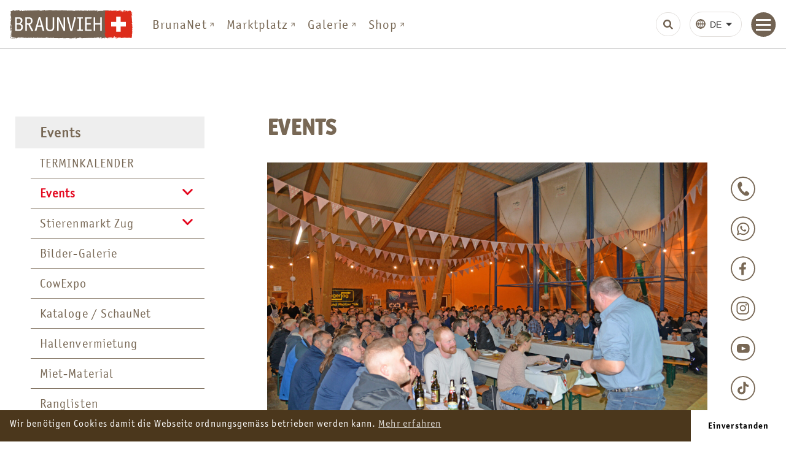

--- FILE ---
content_type: text/html
request_url: https://homepage.braunvieh.ch/events/
body_size: 28104
content:
<!DOCTYPE html>
<html lang="de-CH">
<head>
<meta charset="UTF-8">
<meta name="viewport" content="width=device-width, initial-scale=1, maximum-scale=1, user-scalable=0">
<title>Events</title>
<link rel="stylesheet" href='//homepage.braunvieh.ch/wp-content/cache/wpfc-minified/mnpi8e5k/c1jjw.css'>
<meta name='robots' content='index, follow, max-image-preview:large, max-snippet:-1, max-video-preview:-1' />
<link rel="alternate" hreflang="de" href="https://homepage.braunvieh.ch/events/" />
<link rel="alternate" hreflang="fr" href="https://homepage.braunvieh.ch/fr/events/" />
<link rel="alternate" hreflang="it" href="https://homepage.braunvieh.ch/it/events/" />
<link rel="alternate" hreflang="x-default" href="https://homepage.braunvieh.ch/events/" />
<!-- This site is optimized with the Yoast SEO plugin v26.6 - https://yoast.com/wordpress/plugins/seo/ -->
<link rel="canonical" href="https://homepage.braunvieh.ch/events/" />
<meta property="og:locale" content="de_DE" />
<meta property="og:type" content="article" />
<meta property="og:title" content="Events | Braunvieh" />
<meta property="og:url" content="https://homepage.braunvieh.ch/events/" />
<meta property="og:site_name" content="Braunvieh" />
<meta property="article:modified_time" content="2024-01-18T07:47:21+00:00" />
<meta name="twitter:card" content="summary_large_image" />
<script type="application/ld+json" class="yoast-schema-graph">{"@context":"https://schema.org","@graph":[{"@type":"WebPage","@id":"https://homepage.braunvieh.ch/events/","url":"https://homepage.braunvieh.ch/events/","name":"Events | Braunvieh","isPartOf":{"@id":"https://homepage.braunvieh.ch/en/#website"},"datePublished":"2021-02-09T12:48:34+00:00","dateModified":"2024-01-18T07:47:21+00:00","breadcrumb":{"@id":"https://homepage.braunvieh.ch/events/#breadcrumb"},"inLanguage":"de","potentialAction":[{"@type":"ReadAction","target":["https://homepage.braunvieh.ch/events/"]}]},{"@type":"BreadcrumbList","@id":"https://homepage.braunvieh.ch/events/#breadcrumb","itemListElement":[{"@type":"ListItem","position":1,"name":"Home","item":"https://homepage.braunvieh.ch/"},{"@type":"ListItem","position":2,"name":"Events"}]},{"@type":"WebSite","@id":"https://homepage.braunvieh.ch/en/#website","url":"https://homepage.braunvieh.ch/en/","name":"Braunvieh","description":"Alles über Braunvieh und die Braunviehzucht. Sowie den Braunviehzuchtverband als modernes Dienstleistungsunternehmen.","potentialAction":[{"@type":"SearchAction","target":{"@type":"EntryPoint","urlTemplate":"https://homepage.braunvieh.ch/en/?s={search_term_string}"},"query-input":{"@type":"PropertyValueSpecification","valueRequired":true,"valueName":"search_term_string"}}],"inLanguage":"de"}]}</script>
<!-- / Yoast SEO plugin. -->
<link rel='dns-prefetch' href='//www.googletagmanager.com' />
<link rel="alternate" title="oEmbed (JSON)" type="application/json+oembed" href="https://homepage.braunvieh.ch/wp-json/oembed/1.0/embed?url=https%3A%2F%2Fhomepage.braunvieh.ch%2Fevents%2F" />
<link rel="alternate" title="oEmbed (XML)" type="text/xml+oembed" href="https://homepage.braunvieh.ch/wp-json/oembed/1.0/embed?url=https%3A%2F%2Fhomepage.braunvieh.ch%2Fevents%2F&#038;format=xml" />
<style id='wp-img-auto-sizes-contain-inline-css' type='text/css'>
img:is([sizes=auto i],[sizes^="auto," i]){contain-intrinsic-size:3000px 1500px}
/*# sourceURL=wp-img-auto-sizes-contain-inline-css */
</style>
<link rel='stylesheet' id='tribe-events-pro-mini-calendar-block-styles-css' href='//homepage.braunvieh.ch/wp-content/cache/wpfc-minified/f44tz3yh/c1jjw.css' type='text/css' media='all' />
<link rel='stylesheet' id='sbi_styles-css' href='//homepage.braunvieh.ch/wp-content/cache/wpfc-minified/2cxy7zb2/c1jjw.css' type='text/css' media='all' />
<link rel='stylesheet' id='sbsw_styles-css' href='//homepage.braunvieh.ch/wp-content/cache/wpfc-minified/1pfelk8k/c1jjw.css' type='text/css' media='all' />
<link rel='stylesheet' id='wp-block-library-css' href='//homepage.braunvieh.ch/wp-content/cache/wpfc-minified/2nahahv5/c1jjw.css' type='text/css' media='all' />
<link rel='stylesheet' id='wc-blocks-style-css' href='//homepage.braunvieh.ch/wp-content/cache/wpfc-minified/lnzhxd5v/c1jjw.css' type='text/css' media='all' />
<style id='global-styles-inline-css' type='text/css'>
:root{--wp--preset--aspect-ratio--square: 1;--wp--preset--aspect-ratio--4-3: 4/3;--wp--preset--aspect-ratio--3-4: 3/4;--wp--preset--aspect-ratio--3-2: 3/2;--wp--preset--aspect-ratio--2-3: 2/3;--wp--preset--aspect-ratio--16-9: 16/9;--wp--preset--aspect-ratio--9-16: 9/16;--wp--preset--color--black: #000000;--wp--preset--color--cyan-bluish-gray: #abb8c3;--wp--preset--color--white: #ffffff;--wp--preset--color--pale-pink: #f78da7;--wp--preset--color--vivid-red: #cf2e2e;--wp--preset--color--luminous-vivid-orange: #ff6900;--wp--preset--color--luminous-vivid-amber: #fcb900;--wp--preset--color--light-green-cyan: #7bdcb5;--wp--preset--color--vivid-green-cyan: #00d084;--wp--preset--color--pale-cyan-blue: #8ed1fc;--wp--preset--color--vivid-cyan-blue: #0693e3;--wp--preset--color--vivid-purple: #9b51e0;--wp--preset--gradient--vivid-cyan-blue-to-vivid-purple: linear-gradient(135deg,rgb(6,147,227) 0%,rgb(155,81,224) 100%);--wp--preset--gradient--light-green-cyan-to-vivid-green-cyan: linear-gradient(135deg,rgb(122,220,180) 0%,rgb(0,208,130) 100%);--wp--preset--gradient--luminous-vivid-amber-to-luminous-vivid-orange: linear-gradient(135deg,rgb(252,185,0) 0%,rgb(255,105,0) 100%);--wp--preset--gradient--luminous-vivid-orange-to-vivid-red: linear-gradient(135deg,rgb(255,105,0) 0%,rgb(207,46,46) 100%);--wp--preset--gradient--very-light-gray-to-cyan-bluish-gray: linear-gradient(135deg,rgb(238,238,238) 0%,rgb(169,184,195) 100%);--wp--preset--gradient--cool-to-warm-spectrum: linear-gradient(135deg,rgb(74,234,220) 0%,rgb(151,120,209) 20%,rgb(207,42,186) 40%,rgb(238,44,130) 60%,rgb(251,105,98) 80%,rgb(254,248,76) 100%);--wp--preset--gradient--blush-light-purple: linear-gradient(135deg,rgb(255,206,236) 0%,rgb(152,150,240) 100%);--wp--preset--gradient--blush-bordeaux: linear-gradient(135deg,rgb(254,205,165) 0%,rgb(254,45,45) 50%,rgb(107,0,62) 100%);--wp--preset--gradient--luminous-dusk: linear-gradient(135deg,rgb(255,203,112) 0%,rgb(199,81,192) 50%,rgb(65,88,208) 100%);--wp--preset--gradient--pale-ocean: linear-gradient(135deg,rgb(255,245,203) 0%,rgb(182,227,212) 50%,rgb(51,167,181) 100%);--wp--preset--gradient--electric-grass: linear-gradient(135deg,rgb(202,248,128) 0%,rgb(113,206,126) 100%);--wp--preset--gradient--midnight: linear-gradient(135deg,rgb(2,3,129) 0%,rgb(40,116,252) 100%);--wp--preset--font-size--small: 13px;--wp--preset--font-size--medium: 20px;--wp--preset--font-size--large: 36px;--wp--preset--font-size--x-large: 42px;--wp--preset--spacing--20: 0.44rem;--wp--preset--spacing--30: 0.67rem;--wp--preset--spacing--40: 1rem;--wp--preset--spacing--50: 1.5rem;--wp--preset--spacing--60: 2.25rem;--wp--preset--spacing--70: 3.38rem;--wp--preset--spacing--80: 5.06rem;--wp--preset--shadow--natural: 6px 6px 9px rgba(0, 0, 0, 0.2);--wp--preset--shadow--deep: 12px 12px 50px rgba(0, 0, 0, 0.4);--wp--preset--shadow--sharp: 6px 6px 0px rgba(0, 0, 0, 0.2);--wp--preset--shadow--outlined: 6px 6px 0px -3px rgb(255, 255, 255), 6px 6px rgb(0, 0, 0);--wp--preset--shadow--crisp: 6px 6px 0px rgb(0, 0, 0);}:where(.is-layout-flex){gap: 0.5em;}:where(.is-layout-grid){gap: 0.5em;}body .is-layout-flex{display: flex;}.is-layout-flex{flex-wrap: wrap;align-items: center;}.is-layout-flex > :is(*, div){margin: 0;}body .is-layout-grid{display: grid;}.is-layout-grid > :is(*, div){margin: 0;}:where(.wp-block-columns.is-layout-flex){gap: 2em;}:where(.wp-block-columns.is-layout-grid){gap: 2em;}:where(.wp-block-post-template.is-layout-flex){gap: 1.25em;}:where(.wp-block-post-template.is-layout-grid){gap: 1.25em;}.has-black-color{color: var(--wp--preset--color--black) !important;}.has-cyan-bluish-gray-color{color: var(--wp--preset--color--cyan-bluish-gray) !important;}.has-white-color{color: var(--wp--preset--color--white) !important;}.has-pale-pink-color{color: var(--wp--preset--color--pale-pink) !important;}.has-vivid-red-color{color: var(--wp--preset--color--vivid-red) !important;}.has-luminous-vivid-orange-color{color: var(--wp--preset--color--luminous-vivid-orange) !important;}.has-luminous-vivid-amber-color{color: var(--wp--preset--color--luminous-vivid-amber) !important;}.has-light-green-cyan-color{color: var(--wp--preset--color--light-green-cyan) !important;}.has-vivid-green-cyan-color{color: var(--wp--preset--color--vivid-green-cyan) !important;}.has-pale-cyan-blue-color{color: var(--wp--preset--color--pale-cyan-blue) !important;}.has-vivid-cyan-blue-color{color: var(--wp--preset--color--vivid-cyan-blue) !important;}.has-vivid-purple-color{color: var(--wp--preset--color--vivid-purple) !important;}.has-black-background-color{background-color: var(--wp--preset--color--black) !important;}.has-cyan-bluish-gray-background-color{background-color: var(--wp--preset--color--cyan-bluish-gray) !important;}.has-white-background-color{background-color: var(--wp--preset--color--white) !important;}.has-pale-pink-background-color{background-color: var(--wp--preset--color--pale-pink) !important;}.has-vivid-red-background-color{background-color: var(--wp--preset--color--vivid-red) !important;}.has-luminous-vivid-orange-background-color{background-color: var(--wp--preset--color--luminous-vivid-orange) !important;}.has-luminous-vivid-amber-background-color{background-color: var(--wp--preset--color--luminous-vivid-amber) !important;}.has-light-green-cyan-background-color{background-color: var(--wp--preset--color--light-green-cyan) !important;}.has-vivid-green-cyan-background-color{background-color: var(--wp--preset--color--vivid-green-cyan) !important;}.has-pale-cyan-blue-background-color{background-color: var(--wp--preset--color--pale-cyan-blue) !important;}.has-vivid-cyan-blue-background-color{background-color: var(--wp--preset--color--vivid-cyan-blue) !important;}.has-vivid-purple-background-color{background-color: var(--wp--preset--color--vivid-purple) !important;}.has-black-border-color{border-color: var(--wp--preset--color--black) !important;}.has-cyan-bluish-gray-border-color{border-color: var(--wp--preset--color--cyan-bluish-gray) !important;}.has-white-border-color{border-color: var(--wp--preset--color--white) !important;}.has-pale-pink-border-color{border-color: var(--wp--preset--color--pale-pink) !important;}.has-vivid-red-border-color{border-color: var(--wp--preset--color--vivid-red) !important;}.has-luminous-vivid-orange-border-color{border-color: var(--wp--preset--color--luminous-vivid-orange) !important;}.has-luminous-vivid-amber-border-color{border-color: var(--wp--preset--color--luminous-vivid-amber) !important;}.has-light-green-cyan-border-color{border-color: var(--wp--preset--color--light-green-cyan) !important;}.has-vivid-green-cyan-border-color{border-color: var(--wp--preset--color--vivid-green-cyan) !important;}.has-pale-cyan-blue-border-color{border-color: var(--wp--preset--color--pale-cyan-blue) !important;}.has-vivid-cyan-blue-border-color{border-color: var(--wp--preset--color--vivid-cyan-blue) !important;}.has-vivid-purple-border-color{border-color: var(--wp--preset--color--vivid-purple) !important;}.has-vivid-cyan-blue-to-vivid-purple-gradient-background{background: var(--wp--preset--gradient--vivid-cyan-blue-to-vivid-purple) !important;}.has-light-green-cyan-to-vivid-green-cyan-gradient-background{background: var(--wp--preset--gradient--light-green-cyan-to-vivid-green-cyan) !important;}.has-luminous-vivid-amber-to-luminous-vivid-orange-gradient-background{background: var(--wp--preset--gradient--luminous-vivid-amber-to-luminous-vivid-orange) !important;}.has-luminous-vivid-orange-to-vivid-red-gradient-background{background: var(--wp--preset--gradient--luminous-vivid-orange-to-vivid-red) !important;}.has-very-light-gray-to-cyan-bluish-gray-gradient-background{background: var(--wp--preset--gradient--very-light-gray-to-cyan-bluish-gray) !important;}.has-cool-to-warm-spectrum-gradient-background{background: var(--wp--preset--gradient--cool-to-warm-spectrum) !important;}.has-blush-light-purple-gradient-background{background: var(--wp--preset--gradient--blush-light-purple) !important;}.has-blush-bordeaux-gradient-background{background: var(--wp--preset--gradient--blush-bordeaux) !important;}.has-luminous-dusk-gradient-background{background: var(--wp--preset--gradient--luminous-dusk) !important;}.has-pale-ocean-gradient-background{background: var(--wp--preset--gradient--pale-ocean) !important;}.has-electric-grass-gradient-background{background: var(--wp--preset--gradient--electric-grass) !important;}.has-midnight-gradient-background{background: var(--wp--preset--gradient--midnight) !important;}.has-small-font-size{font-size: var(--wp--preset--font-size--small) !important;}.has-medium-font-size{font-size: var(--wp--preset--font-size--medium) !important;}.has-large-font-size{font-size: var(--wp--preset--font-size--large) !important;}.has-x-large-font-size{font-size: var(--wp--preset--font-size--x-large) !important;}
/*# sourceURL=global-styles-inline-css */
</style>
<style id='classic-theme-styles-inline-css' type='text/css'>
/*! This file is auto-generated */
.wp-block-button__link{color:#fff;background-color:#32373c;border-radius:9999px;box-shadow:none;text-decoration:none;padding:calc(.667em + 2px) calc(1.333em + 2px);font-size:1.125em}.wp-block-file__button{background:#32373c;color:#fff;text-decoration:none}
/*# sourceURL=/wp-includes/css/classic-themes.min.css */
</style>
<link rel='stylesheet' id='contact-form-7-css' href='//homepage.braunvieh.ch/wp-content/cache/wpfc-minified/325b0lah/c1jjw.css' type='text/css' media='all' />
<link rel='stylesheet' id='wpa-css-css' href='//homepage.braunvieh.ch/wp-content/cache/wpfc-minified/8x8jqw1h/c1jjw.css' type='text/css' media='all' />
<link rel='stylesheet' id='dashicons-css' href='//homepage.braunvieh.ch/wp-content/cache/wpfc-minified/fs28gtac/c1jjw.css' type='text/css' media='all' />
<link rel='stylesheet' id='wp-jquery-ui-dialog-css' href='//homepage.braunvieh.ch/wp-content/cache/wpfc-minified/f40dv0c4/c1jjw.css' type='text/css' media='all' />
<link rel='stylesheet' id='wcml-dropdown-0-css' href='//homepage.braunvieh.ch/wp-content/cache/wpfc-minified/frpjmaue/c1jjw.css' type='text/css' media='all' />
<link rel='stylesheet' id='woocommerce-layout-css' href='//homepage.braunvieh.ch/wp-content/cache/wpfc-minified/8u7pblml/c1jjw.css' type='text/css' media='all' />
<link rel='stylesheet' id='woocommerce-smallscreen-css' href='//homepage.braunvieh.ch/wp-content/cache/wpfc-minified/215w9q5n/c1jjw.css' type='text/css' media='only screen and (max-width: 768px)' />
<link rel='stylesheet' id='woocommerce-general-css' href='//homepage.braunvieh.ch/wp-content/cache/wpfc-minified/9ml95i2t/c1jjw.css' type='text/css' media='all' />
<style id='woocommerce-inline-inline-css' type='text/css'>
.woocommerce form .form-row .required { visibility: visible; }
/*# sourceURL=woocommerce-inline-inline-css */
</style>
<link rel='stylesheet' id='wcz-frontend-css' href='//homepage.braunvieh.ch/wp-content/cache/wpfc-minified/fp5ish8t/c1jjw.css' type='text/css' media='all' />
<link rel='stylesheet' id='wpml-legacy-horizontal-list-0-css' href='//homepage.braunvieh.ch/wp-content/cache/wpfc-minified/ko2gqasu/c1jjw.css' type='text/css' media='all' />
<link rel='stylesheet' id='ivory-search-styles-css' href='//homepage.braunvieh.ch/wp-content/cache/wpfc-minified/30gnz7iu/c1jjw.css' type='text/css' media='all' />
<link rel='stylesheet' id='nsc_bar_nice-cookie-consent-css' href='//homepage.braunvieh.ch/wp-content/cache/wpfc-minified/9h5m5371/c1jjw.css' type='text/css' media='all' />
<style id='nsc_bar_nice-cookie-consent-inline-css' type='text/css'>
.cc-window { font-family: itc-officina-sans-pro}
/*# sourceURL=nsc_bar_nice-cookie-consent-inline-css */
</style>
<link rel='stylesheet' id='styles-css' href='//homepage.braunvieh.ch/wp-content/cache/wpfc-minified/dqqqv0vk/c1jjw.css' type='text/css' media='all' />
<link rel='stylesheet' id='nav-sidebar-css' href='//homepage.braunvieh.ch/wp-content/cache/wpfc-minified/8azd5k19/c1jjw.css' type='text/css' media='all' />
<link rel='stylesheet' id='slick-css' href='//homepage.braunvieh.ch/wp-content/cache/wpfc-minified/zgnab9l/c1jjw.css' type='text/css' media='all' />
<link rel='stylesheet' id='woo-fixes-css' href='//homepage.braunvieh.ch/wp-content/cache/wpfc-minified/7yjuq2r5/c1jjw.css' type='text/css' media='all' />
<link rel='stylesheet' id='dflip-style-css' href='//homepage.braunvieh.ch/wp-content/cache/wpfc-minified/8mkbzydx/c1jjw.css' type='text/css' media='all' />
<link rel='stylesheet' id='tablepress-default-css' href='//homepage.braunvieh.ch/wp-content/cache/wpfc-minified/7in3j7nn/c1jjw.css' type='text/css' media='all' />
<link rel='stylesheet' id='tablepress-datatables-buttons-css' href='//homepage.braunvieh.ch/wp-content/cache/wpfc-minified/qihidde2/c1jjw.css' type='text/css' media='all' />
<link rel='stylesheet' id='tablepress-datatables-columnfilterwidgets-css' href='//homepage.braunvieh.ch/wp-content/cache/wpfc-minified/7avz17x1/c1jjw.css' type='text/css' media='all' />
<link rel='stylesheet' id='tablepress-datatables-fixedheader-css' href='//homepage.braunvieh.ch/wp-content/cache/wpfc-minified/fdgg9ead/c1jjw.css' type='text/css' media='all' />
<link rel='stylesheet' id='tablepress-datatables-fixedcolumns-css' href='//homepage.braunvieh.ch/wp-content/cache/wpfc-minified/etxnx9kp/c1jjw.css' type='text/css' media='all' />
<link rel='stylesheet' id='tablepress-datatables-scroll-buttons-css' href='//homepage.braunvieh.ch/wp-content/cache/wpfc-minified/edjxpsfu/c1jjw.css' type='text/css' media='all' />
<link rel='stylesheet' id='tablepress-responsive-tables-css' href='//homepage.braunvieh.ch/wp-content/cache/wpfc-minified/didvzqdi/c1jjw.css' type='text/css' media='all' />
<style id='wcz-customizer-custom-css-inline-css' type='text/css'>
body.post-type-archive-product .woocommerce-breadcrumb{display:none !important;}body.woocommerce form.woocommerce-ordering{display:none !important;}body.woocommerce p.woocommerce-result-count{display:none !important;}body.single-product .woocommerce-breadcrumb{display:none !important;}body.single-product .product_meta .posted_in{display:none !important;}body.woocommerce-cart .wc-proceed-to-checkout a.button.checkout-button{background-color:#000000 !important;color:#ffffff !important;}body.woocommerce-cart .wc-proceed-to-checkout a.button.checkout-button:hover{background-color:#368724 !important;color:#ffffff !important;}
/*# sourceURL=wcz-customizer-custom-css-inline-css */
</style>
<script type="text/javascript" src="https://homepage.braunvieh.ch/wp-includes/js/jquery/jquery.min.js?ver=3.7.1" id="jquery-core-js"></script>
<script type="text/javascript" src="https://homepage.braunvieh.ch/wp-includes/js/jquery/jquery-migrate.min.js?ver=3.4.1" id="jquery-migrate-js"></script>
<script type="text/javascript" src="https://homepage.braunvieh.ch/wp-content/plugins/woocommerce/assets/js/jquery-blockui/jquery.blockUI.min.js?ver=2.7.0-wc.10.4.3" id="wc-jquery-blockui-js" defer="defer" data-wp-strategy="defer"></script>
<script type="text/javascript" id="wc-add-to-cart-js-extra">
/* <![CDATA[ */
var wc_add_to_cart_params = {"ajax_url":"/wp-admin/admin-ajax.php","wc_ajax_url":"/?wc-ajax=%%endpoint%%","i18n_view_cart":"Warenkorb anzeigen","cart_url":"https://homepage.braunvieh.ch/cart/","is_cart":"","cart_redirect_after_add":"no"};
//# sourceURL=wc-add-to-cart-js-extra
/* ]]> */
</script>
<script type="text/javascript" src="https://homepage.braunvieh.ch/wp-content/plugins/woocommerce/assets/js/frontend/add-to-cart.min.js?ver=10.4.3" id="wc-add-to-cart-js" defer="defer" data-wp-strategy="defer"></script>
<script type="text/javascript" src="https://homepage.braunvieh.ch/wp-content/plugins/woocommerce/assets/js/js-cookie/js.cookie.min.js?ver=2.1.4-wc.10.4.3" id="wc-js-cookie-js" defer="defer" data-wp-strategy="defer"></script>
<script type="text/javascript" id="woocommerce-js-extra">
/* <![CDATA[ */
var woocommerce_params = {"ajax_url":"/wp-admin/admin-ajax.php","wc_ajax_url":"/?wc-ajax=%%endpoint%%","i18n_password_show":"Passwort anzeigen","i18n_password_hide":"Passwort ausblenden"};
//# sourceURL=woocommerce-js-extra
/* ]]> */
</script>
<script type="text/javascript" src="https://homepage.braunvieh.ch/wp-content/plugins/woocommerce/assets/js/frontend/woocommerce.min.js?ver=10.4.3" id="woocommerce-js" defer="defer" data-wp-strategy="defer"></script>
<!-- Google Tag (gtac.js) durch Site-Kit hinzugefügt -->
<!-- Von Site Kit hinzugefügtes Google-Analytics-Snippet -->
<script type="text/javascript" src="https://www.googletagmanager.com/gtag/js?id=G-F6Z2RPWCT6" id="google_gtagjs-js" async></script>
<script type="text/javascript" id="google_gtagjs-js-after">
/* <![CDATA[ */
window.dataLayer = window.dataLayer || [];function gtag(){dataLayer.push(arguments);}
gtag("set","linker",{"domains":["homepage.braunvieh.ch"]});
gtag("js", new Date());
gtag("set", "developer_id.dZTNiMT", true);
gtag("config", "G-F6Z2RPWCT6");
//# sourceURL=google_gtagjs-js-after
/* ]]> */
</script>
<link rel="https://api.w.org/" href="https://homepage.braunvieh.ch/wp-json/" /><link rel="alternate" title="JSON" type="application/json" href="https://homepage.braunvieh.ch/wp-json/wp/v2/pages/642" /><link rel="EditURI" type="application/rsd+xml" title="RSD" href="https://homepage.braunvieh.ch/xmlrpc.php?rsd" />
<meta name="generator" content="WordPress 6.9" />
<meta name="generator" content="WooCommerce 10.4.3" />
<link rel='shortlink' href='https://homepage.braunvieh.ch/?p=642' />
<meta name="generator" content="WPML ver:4.8.6 stt:1,4,3,27;" />
<meta name="generator" content="Site Kit by Google 1.168.0" /><meta name="tec-api-version" content="v1"><meta name="tec-api-origin" content="https://homepage.braunvieh.ch"><link rel="alternate" href="https://homepage.braunvieh.ch/wp-json/tribe/events/v1/" />	<noscript><style>.woocommerce-product-gallery{ opacity: 1 !important; }</style></noscript>
<noscript><style>.lazyload[data-src]{display:none !important;}</style></noscript><style>.lazyload{background-image:none !important;}.lazyload:before{background-image:none !important;}</style>
<!-- Von Site Kit hinzugefügtes Google-Tag-Manager-Snippet -->
<script type="text/javascript">
/* <![CDATA[ */
( function( w, d, s, l, i ) {
w[l] = w[l] || [];
w[l].push( {'gtm.start': new Date().getTime(), event: 'gtm.js'} );
var f = d.getElementsByTagName( s )[0],
j = d.createElement( s ), dl = l != 'dataLayer' ? '&l=' + l : '';
j.async = true;
j.src = 'https://www.googletagmanager.com/gtm.js?id=' + i + dl;
f.parentNode.insertBefore( j, f );
} )( window, document, 'script', 'dataLayer', 'GTM-N7T75DG' );
/* ]]> */
</script>
<!-- Ende des von Site Kit hinzugefügten Google-Tag-Manager-Snippets -->
<link rel="icon" href="https://homepage.braunvieh.ch/wp-content/uploads/2021/02/cropped-favicon-braunvieh-100x100.png" sizes="32x32" />
<link rel="icon" href="https://homepage.braunvieh.ch/wp-content/uploads/2021/02/cropped-favicon-braunvieh-300x300.png" sizes="192x192" />
<link rel="apple-touch-icon" href="https://homepage.braunvieh.ch/wp-content/uploads/2021/02/cropped-favicon-braunvieh-300x300.png" />
<meta name="msapplication-TileImage" content="https://homepage.braunvieh.ch/wp-content/uploads/2021/02/cropped-favicon-braunvieh-300x300.png" />
<style type="text/css" id="wp-custom-css">
@media (max-width: 768px) {
.tablepress {
display: block;
overflow-x: auto;
width: 100%;
}
}
.single-tribe_events .tribe-events-event-image {
display: none !important;
}
#content #quick-links .col-4 .round img{
max-height: 60%;
}
@media (max-width: 991px){
#content #quick-links .col-4 {
width: 33.333%;
}
}
#content #parallax .parallax-image::before{
background-image: url('/wp-content/uploads/2022/12/white-decoration_top.webp');
}
#content #parallax .parallax-image::after{
background-image: url('/wp-content/uploads/2022/12/white-decoration_bottom.webp');
}
#footer-social-links{
display: flex;
}
.footer-social-link{
width:40px;
}
#fullscreen-menu #mobile-social-links .social-link{
width:40px;
}
.home .youtube-video {
aspect-ratio: 16 / 9;
max-width: 100%;
height:100%;
margin-bottom: 50px;
}
.woocommerce-product-gallery{
opacity: 1 !important;
}
/* WooCommerce Grid auf 4 Spalten setzen */
.woocommerce-page ul.products.columns-4 {
display: grid !important;
grid-template-columns: repeat(4, 1fr) !important;
gap: 2em !important; /* Abstand zwischen den Produkten */
}
/* Falls Theme automatisch columns-3 setzt, das auch überschreiben */
.woocommerce-page ul.products.columns-3 {
display: grid !important;
grid-template-columns: repeat(4, 1fr) !important;
gap: 2em !important;
}
/* Generell sicherstellen, dass Produkt-Items keine eigene Breite haben */
.woocommerce-page ul.products li.product {
width: auto !important;
margin: 0 !important;
}		</style>
<script>
(function() {
function openStierenmarktMenu() {
setTimeout(function() {
const menuItem = document.getElementById('menu-item-16231');
if (!menuItem) return;
const possibleClasses = ['active', 'open', 'expanded', 'show', 'visible', 'current'];
possibleClasses.forEach(cls => menuItem.classList.add(cls));
const subMenu = menuItem.querySelector('.mp-level');
if (subMenu) {
subMenu.style.display = 'block';
subMenu.style.visibility = 'visible';
subMenu.style.opacity = '1';
subMenu.style.height = 'auto';
subMenu.style.maxHeight = 'none';
subMenu.style.transform = 'translateX(0)';
subMenu.classList.add('show', 'active', 'open');
}
}, 100);
}
document.addEventListener('DOMContentLoaded', openStierenmarktMenu);
window.addEventListener('load', openStierenmarktMenu);
})();
</script>
<link rel='stylesheet' id='pms-style-front-end-css' href='//homepage.braunvieh.ch/wp-content/cache/wpfc-minified/esr75lu8/c1jjw.css' type='text/css' media='all' />
</head>
<body class="wp-singular page-template page-template-page-modular page-template-page-modular-php page page-id-642 wp-theme-braunvieh theme-braunvieh woocommerce-no-js wcz-woocommerce tribe-no-js braunvieh gecko windows user-role-guest">
<div id="main">
<div id="side-nav">
<div class="logo">
<a href="https://homepage.braunvieh.ch"><img src="[data-uri]" alt="logo" data-src="https://homepage.braunvieh.ch/wp-content/uploads/2020/12/braunvieh-logo.svg" decoding="async" class="lazyload"><noscript><img src="https://homepage.braunvieh.ch/wp-content/uploads/2020/12/braunvieh-logo.svg" alt="logo" data-eio="l"></noscript></a>
</div>
<nav class="side-nav-menu">
<a target="_blank" href="https://brunanet.ch/BrunaNet/">
BrunaNet                            <span class="submenu-icon">
<svg width="16" height="16" viewBox="0 0 16 16" fill="none" xmlns="http://www.w3.org/2000/svg">
<path d="M5.52501 11.182L9.82776 6.87924L9.82775 10.832L10.8283 10.8284L10.8283 5.17157L5.17146 5.17157L5.17146 6.16859L9.12065 6.17213L4.8179 10.4749L5.52501 11.182Z" fill="white"/>
</svg>
</span>
</a>
<a target="_blank" href="https://brunanet.ch/BrunaNet/market/search">
Marktplatz                            <span class="submenu-icon">
<svg width="16" height="16" viewBox="0 0 16 16" fill="none" xmlns="http://www.w3.org/2000/svg">
<path d="M5.52501 11.182L9.82776 6.87924L9.82775 10.832L10.8283 10.8284L10.8283 5.17157L5.17146 5.17157L5.17146 6.16859L9.12065 6.17213L4.8179 10.4749L5.52501 11.182Z" fill="white"/>
</svg>
</span>
</a>
<a target="_blank" href="/bilder-galerie/">
Galerie                            <span class="submenu-icon">
<svg width="16" height="16" viewBox="0 0 16 16" fill="none" xmlns="http://www.w3.org/2000/svg">
<path d="M5.52501 11.182L9.82776 6.87924L9.82775 10.832L10.8283 10.8284L10.8283 5.17157L5.17146 5.17157L5.17146 6.16859L9.12065 6.17213L4.8179 10.4749L5.52501 11.182Z" fill="white"/>
</svg>
</span>
</a>
<a target="_blank" href="https://homepage.braunvieh.ch/shop/">
Shop                            <span class="submenu-icon">
<svg width="16" height="16" viewBox="0 0 16 16" fill="none" xmlns="http://www.w3.org/2000/svg">
<path d="M5.52501 11.182L9.82776 6.87924L9.82775 10.832L10.8283 10.8284L10.8283 5.17157L5.17146 5.17157L5.17146 6.16859L9.12065 6.17213L4.8179 10.4749L5.52501 11.182Z" fill="white"/>
</svg>
</span>
</a>
</nav>
<div class="menu-right">
<div id="search" class="search-not-active">
<img id="search-icon" src="[data-uri]" alt="search icon" data-src="https://homepage.braunvieh.ch/wp-content/themes/braunvieh/css/img-nav/search.svg" decoding="async" class="lazyload"><noscript><img id="search-icon" src="https://homepage.braunvieh.ch/wp-content/themes/braunvieh/css/img-nav/search.svg" alt="search icon" data-eio="l"></noscript>
<form role="search" method="get" class="search-form" action="https://homepage.braunvieh.ch/">
<label>
<input type="search" class="search-field"
placeholder="Suchbegriff eingeben"
value="" name="s"/>
</label>
<input type="submit" class="search-submit"
value="Suchen" />
<input type="hidden" name="id" value="17" /></form>            <div class="search-toggle"></div>
</div>
<div id="language-switcher">
<select id="language-select" onchange="window.location.href=this.value;"><option value="https://homepage.braunvieh.ch/en/" >EN</option><option value="https://homepage.braunvieh.ch/events/" selected>DE</option><option value="https://homepage.braunvieh.ch/fr/events/" >FR</option><option value="https://homepage.braunvieh.ch/it/events/" >IT</option></select>        </div>
<a href="#" id="trigger" >
<img src="[data-uri]" alt="menu icon" data-src="https://homepage.braunvieh.ch/wp-content/themes/braunvieh/css/img-nav/menu-trigger.svg" decoding="async" class="lazyload"><noscript><img src="https://homepage.braunvieh.ch/wp-content/themes/braunvieh/css/img-nav/menu-trigger.svg" alt="menu icon" data-eio="l"></noscript>
</a>
</div>
</div>    
<div class="mp-pusher" id="mp-pusher">
<div class="mp-menu" id="mp-menu">
<div class="mp-level">
<h2 class="icon icon-world">Menü</h2>
<div class="menu-scroll-container">
<ul id="menu-fullscreen-menu-de" class="menu"><li id="menu-item-160" class="toggler menu-item menu-item-type-custom menu-item-object-custom menu-item-has-children level-0 menu-item-160"><a href="#">News<span class="submenu-icon"> ›</span></a>
<div class="mp-level">
<a class="mp-back" href="#">← Zurück</a>
<h2 class="mp-heading">News</h2>
<ul class="sub-menu">
<li id="menu-item-354" class="menu-item menu-item-type-post_type menu-item-object-page level-1 menu-item-354"><a href="https://homepage.braunvieh.ch/social-media-wall/">Social Media Wall</a></li>
<li id="menu-item-5812" class="menu-item menu-item-type-post_type menu-item-object-page level-1 menu-item-5812"><a href="https://homepage.braunvieh.ch/news-aus-dem-vorstand/">aus dem Vorstand</a></li>
<li id="menu-item-10066" class="menu-item menu-item-type-post_type menu-item-object-page level-1 menu-item-10066"><a href="https://homepage.braunvieh.ch/landwirtschaftliche-themen/">Landwirtschaftliche Themen</a></li>
<li id="menu-item-12593" class="menu-item menu-item-type-post_type menu-item-object-page level-1 menu-item-12593"><a href="https://homepage.braunvieh.ch/vzg-vzv-infos/">VZG &#038; VZV Infos</a></li>
</ul>
</div>
</li>
<li id="menu-item-122" class="toggler menu-item menu-item-type-custom menu-item-object-custom menu-item-has-children level-0 menu-item-122"><a href="#">Rasse<span class="submenu-icon"> ›</span></a>
<div class="mp-level">
<a class="mp-back" href="#">← Zurück</a>
<h2 class="mp-heading">Rasse</h2>
<ul class="sub-menu">
<li id="menu-item-183" class="menu-item menu-item-type-post_type menu-item-object-page level-1 menu-item-183"><a href="https://homepage.braunvieh.ch/braunvieh-rasse/">Braunvieh</a></li>
<li id="menu-item-356" class="menu-item menu-item-type-post_type menu-item-object-page level-1 menu-item-356"><a href="https://homepage.braunvieh.ch/zuchtziel/">Zuchtziel</a></li>
<li id="menu-item-351" class="menu-item menu-item-type-post_type menu-item-object-page level-1 menu-item-351"><a href="https://homepage.braunvieh.ch/mitgliederrassen/">Mitgliederrassen</a></li>
<li id="menu-item-349" class="menu-item menu-item-type-post_type menu-item-object-page level-1 menu-item-349"><a href="https://homepage.braunvieh.ch/zws-informationen/">Informationen zur ZWS</a></li>
<li id="menu-item-348" class="menu-item menu-item-type-post_type menu-item-object-page level-1 menu-item-348"><a href="https://homepage.braunvieh.ch/genomik/">Genomik</a></li>
<li id="menu-item-347" class="menu-item menu-item-type-post_type menu-item-object-page level-1 menu-item-347"><a href="https://homepage.braunvieh.ch/genetische-trends/">Genetische Trends</a></li>
<li id="menu-item-346" class="menu-item menu-item-type-post_type menu-item-object-page level-1 menu-item-346"><a href="https://homepage.braunvieh.ch/zuchtwertlisten-toplisten/">Zuchtwertlisten / Toplisten / Juniorlisten</a></li>
<li id="menu-item-11708" class="menu-item menu-item-type-post_type menu-item-object-page level-1 menu-item-11708"><a href="https://homepage.braunvieh.ch/betriebsmanagementliste-economy-star-bio-bruna-award/">Betriebsmanagementliste / Economy Star / Bio BRUNA Award / More Than Milk Queens</a></li>
<li id="menu-item-345" class="menu-item menu-item-type-post_type menu-item-object-page level-1 menu-item-345"><a href="https://homepage.braunvieh.ch/stierangebot/">Stierenangebot</a></li>
</ul>
</div>
</li>
<li id="menu-item-125" class="menu-item menu-item-type-custom menu-item-object-custom menu-item-has-children level-0 menu-item-125"><a href="#">Betrieb<span class="submenu-icon"> ›</span></a>
<div class="mp-level">
<a class="mp-back" href="#">← Zurück</a>
<h2 class="mp-heading">Betrieb</h2>
<ul class="sub-menu">
<li id="menu-item-540" class="menu-item menu-item-type-post_type menu-item-object-page level-1 menu-item-540"><a href="https://homepage.braunvieh.ch/brunanet/">BrunaNet</a></li>
<li id="menu-item-543" class="menu-item menu-item-type-post_type menu-item-object-page level-1 menu-item-543"><a href="https://homepage.braunvieh.ch/fertalys/">FERTALYS</a></li>
<li id="menu-item-13171" class="menu-item menu-item-type-post_type menu-item-object-page level-1 menu-item-13171"><a href="https://homepage.braunvieh.ch/genomische-zuchtwertschaetzung/">Genomische Zuchtwertschätzung</a></li>
<li id="menu-item-553" class="menu-item menu-item-type-post_type menu-item-object-page level-1 menu-item-553"><a href="https://homepage.braunvieh.ch/gesundheitsdaten/">Gesundheitsdaten</a></li>
<li id="menu-item-13009" class="menu-item menu-item-type-post_type menu-item-object-page level-1 menu-item-13009"><a href="https://homepage.braunvieh.ch/gesundheitsprogramm/">Gesundheitsprogramm</a></li>
<li id="menu-item-556" class="menu-item menu-item-type-post_type menu-item-object-page level-1 menu-item-556"><a href="https://homepage.braunvieh.ch/herdebuch/">Herdebuch</a></li>
<li id="menu-item-534" class="menu-item menu-item-type-post_type menu-item-object-page level-1 menu-item-534"><a href="https://homepage.braunvieh.ch/ketose-risiko/">Ketose-Risikoüberwachung</a></li>
<li id="menu-item-563" class="menu-item menu-item-type-post_type menu-item-object-page level-1 menu-item-563"><a href="https://homepage.braunvieh.ch/klauengesundheit/">Klauengesundheit</a></li>
<li id="menu-item-570" class="menu-item menu-item-type-post_type menu-item-object-page level-1 menu-item-570"><a href="https://homepage.braunvieh.ch/lbe/">LBE</a></li>
<li id="menu-item-573" class="menu-item menu-item-type-post_type menu-item-object-page level-1 menu-item-573"><a href="https://homepage.braunvieh.ch/mid-gesundheitsabo/">Mastitisidentifikation MID / Gesundheitsabo</a></li>
<li id="menu-item-12674" class="menu-item menu-item-type-post_type menu-item-object-page level-1 menu-item-12674"><a href="https://homepage.braunvieh.ch/mitgliedschaft/">Mitgliedschaft</a></li>
<li id="menu-item-576" class="menu-item menu-item-type-post_type menu-item-object-page level-1 menu-item-576"><a href="https://homepage.braunvieh.ch/mlp/">MLP</a></li>
<li id="menu-item-581" class="menu-item menu-item-type-post_type menu-item-object-page level-1 menu-item-581"><a href="https://homepage.braunvieh.ch/smartcow/">SmartCow</a></li>
<li id="menu-item-21385" class="menu-item menu-item-type-post_type menu-item-object-page level-1 menu-item-21385"><a href="https://homepage.braunvieh.ch/tvd-stammbetrieb-zuchtorganisation/">TVD Stammbetrieb und Zuchtorganisation</a></li>
<li id="menu-item-587" class="menu-item menu-item-type-post_type menu-item-object-page level-1 menu-item-587"><a href="https://homepage.braunvieh.ch/zuchtberatung/">Zuchtberatung</a></li>
<li id="menu-item-590" class="menu-item menu-item-type-post_type menu-item-object-page level-1 menu-item-590"><a href="https://homepage.braunvieh.ch/zuchtprogramm/">Zuchtprogramm</a></li>
</ul>
</div>
</li>
<li id="menu-item-158" class="menu-item menu-item-type-custom menu-item-object-custom menu-item-has-children level-0 menu-item-158"><a href="#">Dienste<span class="submenu-icon"> ›</span></a>
<div class="mp-level">
<a class="mp-back" href="#">← Zurück</a>
<h2 class="mp-heading">Dienste</h2>
<ul class="sub-menu">
<li id="menu-item-12050" class="menu-item menu-item-type-post_type menu-item-object-page level-1 menu-item-12050"><a href="https://homepage.braunvieh.ch/brunanet-marktplatz/">BrunaNet-Marktplatz</a></li>
<li id="menu-item-600" class="menu-item menu-item-type-post_type menu-item-object-page level-1 menu-item-600"><a href="https://homepage.braunvieh.ch/chbraunvieh/">CHbraunvieh</a></li>
<li id="menu-item-603" class="menu-item menu-item-type-post_type menu-item-object-page level-1 menu-item-603"><a href="https://homepage.braunvieh.ch/dokumentationen/">Dokumentationen</a></li>
<li id="menu-item-609" class="menu-item menu-item-type-post_type menu-item-object-page level-1 menu-item-609"><a href="https://homepage.braunvieh.ch/ebgs/">eBGS</a></li>
<li id="menu-item-612" class="menu-item menu-item-type-post_type menu-item-object-page level-1 menu-item-612"><a href="https://homepage.braunvieh.ch/export/">Export</a></li>
<li id="menu-item-648" class="menu-item menu-item-type-post_type menu-item-object-page level-1 menu-item-648"><a href="https://homepage.braunvieh.ch/shop/">Fanshop Braunvieh</a></li>
<li id="menu-item-616" class="menu-item menu-item-type-post_type menu-item-object-page level-1 menu-item-616"><a href="https://homepage.braunvieh.ch/fotos-videos/">Fotos / Videos</a></li>
<li id="menu-item-16830" class="menu-item menu-item-type-post_type menu-item-object-page level-1 menu-item-16830"><a href="https://homepage.braunvieh.ch/insemcow/">InsemCow</a></li>
<li id="menu-item-619" class="menu-item menu-item-type-post_type menu-item-object-page level-1 menu-item-619"><a href="https://homepage.braunvieh.ch/konsumenten/">Konsumenten</a></li>
<li id="menu-item-622" class="menu-item menu-item-type-post_type menu-item-object-page level-1 menu-item-622"><a href="https://homepage.braunvieh.ch/links/">Links</a></li>
<li id="menu-item-625" class="menu-item menu-item-type-post_type menu-item-object-page level-1 menu-item-625"><a href="https://homepage.braunvieh.ch/milchkontrolleure/">Milchkontrolleure</a></li>
<li id="menu-item-597" class="menu-item menu-item-type-post_type menu-item-object-page level-1 menu-item-597"><a href="https://homepage.braunvieh.ch/onlinewerbung/">Onlinewerbung</a></li>
<li id="menu-item-628" class="menu-item menu-item-type-post_type menu-item-object-page level-1 menu-item-628"><a href="https://homepage.braunvieh.ch/reglemente/">Reglemente</a></li>
<li id="menu-item-631" class="menu-item menu-item-type-post_type menu-item-object-page level-1 menu-item-631"><a href="https://homepage.braunvieh.ch/tarife/">Tarife</a></li>
<li id="menu-item-634" class="menu-item menu-item-type-post_type menu-item-object-page level-1 menu-item-634"><a href="https://homepage.braunvieh.ch/vzg-vzv/">VZG / VZV</a></li>
<li id="menu-item-640" class="menu-item menu-item-type-post_type menu-item-object-page level-1 menu-item-640"><a href="https://homepage.braunvieh.ch/whatsapp/">WhatsApp</a></li>
</ul>
</div>
</li>
<li id="menu-item-159" class="menu-item menu-item-type-custom menu-item-object-custom current-menu-ancestor current-menu-parent menu-item-has-children level-0 menu-item-159"><a href="#">Events<span class="submenu-icon"> ›</span></a>
<div class="mp-level">
<a class="mp-back" href="#">← Zurück</a>
<h2 class="mp-heading">Events</h2>
<ul class="sub-menu">
<li id="menu-item-649" class="menu-item menu-item-type-post_type menu-item-object-page level-1 menu-item-649"><a href="https://homepage.braunvieh.ch/terminkalender/">TERMINKALENDER</a></li>
<li id="menu-item-643" class="menu-item menu-item-type-post_type menu-item-object-page current-menu-item page_item page-item-642 current_page_item menu-item-has-children level-1 menu-item-643"><a href="https://homepage.braunvieh.ch/events/">Events<span class="submenu-icon"> ›</span></a>
<div class="mp-level">
<a class="mp-back" href="#">← Zurück</a>
<h2 class="mp-heading">Events</h2>
<ul class="sub-menu">
<li id="menu-item-19321" class="menu-item menu-item-type-post_type menu-item-object-page level-2 menu-item-19321"><a href="https://homepage.braunvieh.ch/braunvieh-bi-dae-lueuet/">Braunvieh bi dä Lüüt</a></li>
<li id="menu-item-19320" class="menu-item menu-item-type-post_type menu-item-object-page level-2 menu-item-19320"><a href="https://homepage.braunvieh.ch/braunvieh-event/">Braunvieh Event</a></li>
<li id="menu-item-19266" class="menu-item menu-item-type-post_type menu-item-object-page level-2 menu-item-19266"><a href="https://homepage.braunvieh.ch/braunvieh-verkaufstag-schuepbach/">Braunvieh-Verkaufstag Schüpbach</a></li>
<li id="menu-item-19318" class="menu-item menu-item-type-post_type menu-item-object-page level-2 menu-item-19318"><a href="https://homepage.braunvieh.ch/delegiertenversammlung/">Delegiertenversammlung</a></li>
<li id="menu-item-20740" class="menu-item menu-item-type-post_type menu-item-object-page level-2 menu-item-20740"><a href="https://homepage.braunvieh.ch/europaschau-imst-2024/">Europaschau Imst 2024</a></li>
<li id="menu-item-19317" class="menu-item menu-item-type-post_type menu-item-object-page level-2 menu-item-19317"><a href="https://homepage.braunvieh.ch/infotagung-verbindungsperson-2026/">Infotagung Verbindungsperson 2026</a></li>
<li id="menu-item-19256" class="menu-item menu-item-type-post_type menu-item-object-page level-2 menu-item-19256"><a href="https://homepage.braunvieh.ch/online-neujahrsauktion/">Online-Neujahrsauktion</a></li>
<li id="menu-item-19265" class="menu-item menu-item-type-post_type menu-item-object-page level-2 menu-item-19265"><a href="https://homepage.braunvieh.ch/verkaufstag-westschweiz/">Verkaufstag Westschweiz</a></li>
<li id="menu-item-637" class="menu-item menu-item-type-post_type menu-item-object-page level-2 menu-item-637"><a href="https://homepage.braunvieh.ch/webinare/">Webinare EBSF</a></li>
<li id="menu-item-19245" class="menu-item menu-item-type-post_type menu-item-object-page level-2 menu-item-19245"><a href="https://homepage.braunvieh.ch/winterzuchtstierenmarkt-sargans/">Winterzuchtstierenmarkt Sargans</a></li>
<li id="menu-item-19319" class="menu-item menu-item-type-post_type menu-item-object-page level-2 menu-item-19319"><a href="https://homepage.braunvieh.ch/zuechterreise/">Züchterreise</a></li>
<li id="menu-item-19277" class="menu-item menu-item-type-post_type menu-item-object-page level-2 menu-item-19277"><a href="https://homepage.braunvieh.ch/zuechtertagungen/">Züchtertagungen</a></li>
<li id="menu-item-19278" class="menu-item menu-item-type-post_type menu-item-object-page level-2 menu-item-19278"><a href="https://homepage.braunvieh.ch/zuchtfamilienschauen/">Zuchtfamilienschauen</a></li>
<li id="menu-item-24473" class="menu-item menu-item-type-post_type menu-item-object-page level-2 menu-item-24473"><a href="https://homepage.braunvieh.ch/zuger-braunvieh-auktion/">Zuger Braunvieh-Auktion</a></li>
</ul>
</div>
</li>
<li id="menu-item-16231" class="menu-item menu-item-type-post_type menu-item-object-page menu-item-has-children level-1 menu-item-16231"><a href="https://homepage.braunvieh.ch/stierenmarkt-zug/">Stierenmarkt Zug<span class="submenu-icon"> ›</span></a>
<div class="mp-level">
<a class="mp-back" href="#">← Zurück</a>
<h2 class="mp-heading">Stierenmarkt Zug</h2>
<ul class="sub-menu">
<li id="menu-item-16241" class="menu-item menu-item-type-post_type menu-item-object-page level-2 menu-item-16241"><a href="https://homepage.braunvieh.ch/stierenmarkt-zug/">Stierenmarkt Zug</a></li>
<li id="menu-item-16230" class="menu-item menu-item-type-post_type menu-item-object-page level-2 menu-item-16230"><a href="https://homepage.braunvieh.ch/reglemente-zm-zug/">Reglemente ZM Zug</a></li>
<li id="menu-item-16229" class="menu-item menu-item-type-post_type menu-item-object-page level-2 menu-item-16229"><a href="https://homepage.braunvieh.ch/tieranmeldung-zm-zug/">Tieranmeldung ZM Zug</a></li>
<li id="menu-item-16228" class="menu-item menu-item-type-post_type menu-item-object-page level-2 menu-item-16228"><a href="https://homepage.braunvieh.ch/katalog-zm-zug/">Katalog ZM Zug</a></li>
<li id="menu-item-16224" class="menu-item menu-item-type-post_type menu-item-object-page level-2 menu-item-16224"><a href="https://homepage.braunvieh.ch/ranglisten-zm-zug/">Ranglisten ZM Zug</a></li>
<li id="menu-item-16227" class="menu-item menu-item-type-post_type menu-item-object-page level-2 menu-item-16227"><a href="https://homepage.braunvieh.ch/tagesprogramm-zm-zug/">Tagesprogramm ZM Zug</a></li>
<li id="menu-item-16226" class="menu-item menu-item-type-post_type menu-item-object-page level-2 menu-item-16226"><a href="https://homepage.braunvieh.ch/bilder-zm-zug/">Bilder ZM Zug</a></li>
<li id="menu-item-16225" class="menu-item menu-item-type-post_type menu-item-object-page level-2 menu-item-16225"><a href="https://homepage.braunvieh.ch/auktion-live/">Auktion LIVE</a></li>
</ul>
</div>
</li>
<li id="menu-item-6033" class="menu-item menu-item-type-post_type menu-item-object-page level-1 menu-item-6033"><a href="https://homepage.braunvieh.ch/bilder-galerie/">Bilder-Galerie</a></li>
<li id="menu-item-24126" class="menu-item menu-item-type-post_type menu-item-object-page level-1 menu-item-24126"><a href="https://homepage.braunvieh.ch/cowexpo/">CowExpo</a></li>
<li id="menu-item-646" class="menu-item menu-item-type-post_type menu-item-object-page level-1 menu-item-646"><a href="https://homepage.braunvieh.ch/kataloge-schaunet/">Kataloge / SchauNet</a></li>
<li id="menu-item-31370" class="menu-item menu-item-type-post_type menu-item-object-page level-1 menu-item-31370"><a href="https://homepage.braunvieh.ch/vermietung-von-hallen/">Hallenvermietung</a></li>
<li id="menu-item-651" class="menu-item menu-item-type-post_type menu-item-object-page level-1 menu-item-651"><a href="https://homepage.braunvieh.ch/miet-material/">Miet-Material</a></li>
<li id="menu-item-654" class="menu-item menu-item-type-post_type menu-item-object-page level-1 menu-item-654"><a href="https://homepage.braunvieh.ch/ranglisten/">Ranglisten</a></li>
<li id="menu-item-684" class="menu-item menu-item-type-post_type menu-item-object-page level-1 menu-item-684"><a href="https://homepage.braunvieh.ch/verbandsexperten/">Verbandsexperten</a></li>
<li id="menu-item-12191" class="menu-item menu-item-type-post_type menu-item-object-page level-1 menu-item-12191"><a href="https://homepage.braunvieh.ch/bruna-2022/">BRUNA 2022</a></li>
</ul>
</div>
</li>
<li id="menu-item-551" class="menu-item menu-item-type-custom menu-item-object-custom menu-item-has-children level-0 menu-item-551"><a href="#">Über uns<span class="submenu-icon"> ›</span></a>
<div class="mp-level">
<a class="mp-back" href="#">← Zurück</a>
<h2 class="mp-heading">Über uns</h2>
<ul class="sub-menu">
<li id="menu-item-660" class="menu-item menu-item-type-post_type menu-item-object-page level-1 menu-item-660"><a href="https://homepage.braunvieh.ch/fachbereiche/">Fachbereiche</a></li>
<li id="menu-item-663" class="menu-item menu-item-type-post_type menu-item-object-page level-1 menu-item-663"><a href="https://homepage.braunvieh.ch/geschaeftsbericht/">Geschäftsbericht</a></li>
<li id="menu-item-666" class="menu-item menu-item-type-post_type menu-item-object-page level-1 menu-item-666"><a href="https://homepage.braunvieh.ch/geschichte/">Geschichte</a></li>
<li id="menu-item-669" class="menu-item menu-item-type-post_type menu-item-object-page level-1 menu-item-669"><a href="https://homepage.braunvieh.ch/mitarbeiter/">Mitarbeiter</a></li>
<li id="menu-item-675" class="menu-item menu-item-type-post_type menu-item-object-page level-1 menu-item-675"><a href="https://homepage.braunvieh.ch/organe/">Organe</a></li>
<li id="menu-item-672" class="menu-item menu-item-type-post_type menu-item-object-page level-1 menu-item-672"><a href="https://homepage.braunvieh.ch/partner/">Partner</a></li>
<li id="menu-item-678" class="menu-item menu-item-type-post_type menu-item-object-page level-1 menu-item-678"><a href="https://homepage.braunvieh.ch/standort/">Standort</a></li>
<li id="menu-item-681" class="menu-item menu-item-type-post_type menu-item-object-page level-1 menu-item-681"><a href="https://homepage.braunvieh.ch/verband/">Verband</a></li>
<li id="menu-item-19692" class="menu-item menu-item-type-post_type menu-item-object-page menu-item-has-children level-1 menu-item-19692"><a href="https://homepage.braunvieh.ch/sbjv/">Schweizerische Braunvieh Jungzüchter Vereinigung SBJV<span class="submenu-icon"> ›</span></a>
<div class="mp-level">
<a class="mp-back" href="#">← Zurück</a>
<h2 class="mp-heading">Schweizerische Braunvieh Jungzüchter Vereinigung SBJV</h2>
<ul class="sub-menu">
<li id="menu-item-26780" class="menu-item menu-item-type-post_type menu-item-object-page level-2 menu-item-26780"><a href="https://homepage.braunvieh.ch/sbjv/">Schweizerische Braunvieh Jungzüchter Vereinigung SBJV</a></li>
<li id="menu-item-23206" class="menu-item menu-item-type-post_type menu-item-object-page level-2 menu-item-23206"><a href="https://homepage.braunvieh.ch/jungzuechterschule-2025/">Jungzüchterschule 2025</a></li>
</ul>
</div>
</li>
<li id="menu-item-477" class="menu-item menu-item-type-post_type menu-item-object-page level-1 menu-item-477"><a href="https://homepage.braunvieh.ch/europavereinigung-fuer-brown-swiss/">Europavereinigung für Brown Swiss</a></li>
<li id="menu-item-28155" class="menu-item menu-item-type-post_type menu-item-object-page level-1 menu-item-28155"><a href="https://homepage.braunvieh.ch/weltvereinigung-fuer-brown-swiss/">Weltvereinigung für Brown Swiss</a></li>
</ul>
</div>
</li>
<li id="menu-item-951" class="menu-item menu-item-type-post_type menu-item-object-page level-0 menu-item-951"><a href="https://homepage.braunvieh.ch/contact/">Kontakt</a></li>
</ul>            </div>
<div id="external-links">
<!-- <h2>External Links</h2> -->
<a target="_blank" href="https://brunanet.ch/BrunaNet/">
BrunaNet                            <span class="submenu-icon">
<svg width="16" height="16" viewBox="0 0 16 16" fill="none" xmlns="http://www.w3.org/2000/svg">
<path d="M5.52501 11.182L9.82776 6.87924L9.82775 10.832L10.8283 10.8284L10.8283 5.17157L5.17146 5.17157L5.17146 6.16859L9.12065 6.17213L4.8179 10.4749L5.52501 11.182Z" fill="white"/>
</svg>
</span>
</a>
<a target="_blank" href="https://brunanet.ch/BrunaNet/market/search">
Marktplatz                            <span class="submenu-icon">
<svg width="16" height="16" viewBox="0 0 16 16" fill="none" xmlns="http://www.w3.org/2000/svg">
<path d="M5.52501 11.182L9.82776 6.87924L9.82775 10.832L10.8283 10.8284L10.8283 5.17157L5.17146 5.17157L5.17146 6.16859L9.12065 6.17213L4.8179 10.4749L5.52501 11.182Z" fill="white"/>
</svg>
</span>
</a>
<a target="_blank" href="/bilder-galerie/">
Galerie                            <span class="submenu-icon">
<svg width="16" height="16" viewBox="0 0 16 16" fill="none" xmlns="http://www.w3.org/2000/svg">
<path d="M5.52501 11.182L9.82776 6.87924L9.82775 10.832L10.8283 10.8284L10.8283 5.17157L5.17146 5.17157L5.17146 6.16859L9.12065 6.17213L4.8179 10.4749L5.52501 11.182Z" fill="white"/>
</svg>
</span>
</a>
<a target="_blank" href="https://homepage.braunvieh.ch/shop/">
Shop                            <span class="submenu-icon">
<svg width="16" height="16" viewBox="0 0 16 16" fill="none" xmlns="http://www.w3.org/2000/svg">
<path d="M5.52501 11.182L9.82776 6.87924L9.82775 10.832L10.8283 10.8284L10.8283 5.17157L5.17146 5.17157L5.17146 6.16859L9.12065 6.17213L4.8179 10.4749L5.52501 11.182Z" fill="white"/>
</svg>
</span>
</a>
</div>
</div>
</div>
</div>
<div class="menu-overlay"></div>
<div id="side-social-links" class="fixed-social-links">
<div class="social-link">
<a target="_blank" href="tel:+41417293311"><img src="[data-uri]" data-src="https://homepage.braunvieh.ch/wp-content/uploads/2020/12/phone-brown.svg" decoding="async" class="lazyload"><noscript><img src="https://homepage.braunvieh.ch/wp-content/uploads/2020/12/phone-brown.svg" data-eio="l"></noscript></a>
</div>                <div class="social-link">
<a target="_blank" href="https://wa.me/+41794521609"><img src="[data-uri]" data-src="https://homepage.braunvieh.ch/wp-content/uploads/2021/01/whatsapp-brown.svg" decoding="async" class="lazyload"><noscript><img src="https://homepage.braunvieh.ch/wp-content/uploads/2021/01/whatsapp-brown.svg" data-eio="l"></noscript></a>
</div>                <div class="social-link">
<a target="_blank" href="https://www.facebook.com/BraunviehSchweiz/"><img src="[data-uri]" data-src="https://homepage.braunvieh.ch/wp-content/uploads/2021/01/facebook-brown-round.svg" decoding="async" class="lazyload"><noscript><img src="https://homepage.braunvieh.ch/wp-content/uploads/2021/01/facebook-brown-round.svg" data-eio="l"></noscript></a>
</div>                <div class="social-link">
<a target="_blank" href="https://www.instagram.com/braunvieh_schweiz/"><img src="[data-uri]" data-src="https://homepage.braunvieh.ch/wp-content/uploads/2021/01/instagram-brown-round.svg" decoding="async" class="lazyload"><noscript><img src="https://homepage.braunvieh.ch/wp-content/uploads/2021/01/instagram-brown-round.svg" data-eio="l"></noscript></a>
</div>                <div class="social-link">
<a target="_blank" href="https://www.youtube.com/channel/UCLyzD9SDITSlFo30kyAz7nw"><img src="[data-uri]" data-src="https://homepage.braunvieh.ch/wp-content/uploads/2021/01/youtube-brown.svg" decoding="async" class="lazyload"><noscript><img src="https://homepage.braunvieh.ch/wp-content/uploads/2021/01/youtube-brown.svg" data-eio="l"></noscript></a>
</div>                <div class="social-link">
<a target="_blank" href="https://www.tiktok.com/@braunvieh_schweiz"><img src="[data-uri]" data-src="https://homepage.braunvieh.ch/wp-content/uploads/2023/08/tiktok-brown.svg" decoding="async" class="lazyload"><noscript><img src="https://homepage.braunvieh.ch/wp-content/uploads/2023/08/tiktok-brown.svg" data-eio="l"></noscript></a>
</div></div>
<div id="content" class="no-image">
<div class="container">
<div class="row">
<div class="col-3">
<div class="menu-fullscreen-menu-de-container"><ul id="menu-fullscreen-menu-de-1" class="menu"><li class="toggler menu-item menu-item-type-custom menu-item-object-custom menu-item-has-children level-0 menu-item-160"><a href="#">News</a>
<ul class="sub-menu">
<li class="menu-item menu-item-type-post_type menu-item-object-page level-1 menu-item-354"><a href="https://homepage.braunvieh.ch/social-media-wall/">Social Media Wall</a></li>
<li class="menu-item menu-item-type-post_type menu-item-object-page level-1 menu-item-5812"><a href="https://homepage.braunvieh.ch/news-aus-dem-vorstand/">aus dem Vorstand</a></li>
<li class="menu-item menu-item-type-post_type menu-item-object-page level-1 menu-item-10066"><a href="https://homepage.braunvieh.ch/landwirtschaftliche-themen/">Landwirtschaftliche Themen</a></li>
<li class="menu-item menu-item-type-post_type menu-item-object-page level-1 menu-item-12593"><a href="https://homepage.braunvieh.ch/vzg-vzv-infos/">VZG &#038; VZV Infos</a></li>
</ul>
</li>
<li class="toggler menu-item menu-item-type-custom menu-item-object-custom menu-item-has-children level-0 menu-item-122"><a href="#">Rasse</a>
<ul class="sub-menu">
<li class="menu-item menu-item-type-post_type menu-item-object-page level-1 menu-item-183"><a href="https://homepage.braunvieh.ch/braunvieh-rasse/">Braunvieh</a></li>
<li class="menu-item menu-item-type-post_type menu-item-object-page level-1 menu-item-356"><a href="https://homepage.braunvieh.ch/zuchtziel/">Zuchtziel</a></li>
<li class="menu-item menu-item-type-post_type menu-item-object-page level-1 menu-item-351"><a href="https://homepage.braunvieh.ch/mitgliederrassen/">Mitgliederrassen</a></li>
<li class="menu-item menu-item-type-post_type menu-item-object-page level-1 menu-item-349"><a href="https://homepage.braunvieh.ch/zws-informationen/">Informationen zur ZWS</a></li>
<li class="menu-item menu-item-type-post_type menu-item-object-page level-1 menu-item-348"><a href="https://homepage.braunvieh.ch/genomik/">Genomik</a></li>
<li class="menu-item menu-item-type-post_type menu-item-object-page level-1 menu-item-347"><a href="https://homepage.braunvieh.ch/genetische-trends/">Genetische Trends</a></li>
<li class="menu-item menu-item-type-post_type menu-item-object-page level-1 menu-item-346"><a href="https://homepage.braunvieh.ch/zuchtwertlisten-toplisten/">Zuchtwertlisten / Toplisten / Juniorlisten</a></li>
<li class="menu-item menu-item-type-post_type menu-item-object-page level-1 menu-item-11708"><a href="https://homepage.braunvieh.ch/betriebsmanagementliste-economy-star-bio-bruna-award/">Betriebsmanagementliste / Economy Star / Bio BRUNA Award / More Than Milk Queens</a></li>
<li class="menu-item menu-item-type-post_type menu-item-object-page level-1 menu-item-345"><a href="https://homepage.braunvieh.ch/stierangebot/">Stierenangebot</a></li>
</ul>
</li>
<li class="menu-item menu-item-type-custom menu-item-object-custom menu-item-has-children level-0 menu-item-125"><a href="#">Betrieb</a>
<ul class="sub-menu">
<li class="menu-item menu-item-type-post_type menu-item-object-page level-1 menu-item-540"><a href="https://homepage.braunvieh.ch/brunanet/">BrunaNet</a></li>
<li class="menu-item menu-item-type-post_type menu-item-object-page level-1 menu-item-543"><a href="https://homepage.braunvieh.ch/fertalys/">FERTALYS</a></li>
<li class="menu-item menu-item-type-post_type menu-item-object-page level-1 menu-item-13171"><a href="https://homepage.braunvieh.ch/genomische-zuchtwertschaetzung/">Genomische Zuchtwertschätzung</a></li>
<li class="menu-item menu-item-type-post_type menu-item-object-page level-1 menu-item-553"><a href="https://homepage.braunvieh.ch/gesundheitsdaten/">Gesundheitsdaten</a></li>
<li class="menu-item menu-item-type-post_type menu-item-object-page level-1 menu-item-13009"><a href="https://homepage.braunvieh.ch/gesundheitsprogramm/">Gesundheitsprogramm</a></li>
<li class="menu-item menu-item-type-post_type menu-item-object-page level-1 menu-item-556"><a href="https://homepage.braunvieh.ch/herdebuch/">Herdebuch</a></li>
<li class="menu-item menu-item-type-post_type menu-item-object-page level-1 menu-item-534"><a href="https://homepage.braunvieh.ch/ketose-risiko/">Ketose-Risikoüberwachung</a></li>
<li class="menu-item menu-item-type-post_type menu-item-object-page level-1 menu-item-563"><a href="https://homepage.braunvieh.ch/klauengesundheit/">Klauengesundheit</a></li>
<li class="menu-item menu-item-type-post_type menu-item-object-page level-1 menu-item-570"><a href="https://homepage.braunvieh.ch/lbe/">LBE</a></li>
<li class="menu-item menu-item-type-post_type menu-item-object-page level-1 menu-item-573"><a href="https://homepage.braunvieh.ch/mid-gesundheitsabo/">Mastitisidentifikation MID / Gesundheitsabo</a></li>
<li class="menu-item menu-item-type-post_type menu-item-object-page level-1 menu-item-12674"><a href="https://homepage.braunvieh.ch/mitgliedschaft/">Mitgliedschaft</a></li>
<li class="menu-item menu-item-type-post_type menu-item-object-page level-1 menu-item-576"><a href="https://homepage.braunvieh.ch/mlp/">MLP</a></li>
<li class="menu-item menu-item-type-post_type menu-item-object-page level-1 menu-item-581"><a href="https://homepage.braunvieh.ch/smartcow/">SmartCow</a></li>
<li class="menu-item menu-item-type-post_type menu-item-object-page level-1 menu-item-21385"><a href="https://homepage.braunvieh.ch/tvd-stammbetrieb-zuchtorganisation/">TVD Stammbetrieb und Zuchtorganisation</a></li>
<li class="menu-item menu-item-type-post_type menu-item-object-page level-1 menu-item-587"><a href="https://homepage.braunvieh.ch/zuchtberatung/">Zuchtberatung</a></li>
<li class="menu-item menu-item-type-post_type menu-item-object-page level-1 menu-item-590"><a href="https://homepage.braunvieh.ch/zuchtprogramm/">Zuchtprogramm</a></li>
</ul>
</li>
<li class="menu-item menu-item-type-custom menu-item-object-custom menu-item-has-children level-0 menu-item-158"><a href="#">Dienste</a>
<ul class="sub-menu">
<li class="menu-item menu-item-type-post_type menu-item-object-page level-1 menu-item-12050"><a href="https://homepage.braunvieh.ch/brunanet-marktplatz/">BrunaNet-Marktplatz</a></li>
<li class="menu-item menu-item-type-post_type menu-item-object-page level-1 menu-item-600"><a href="https://homepage.braunvieh.ch/chbraunvieh/">CHbraunvieh</a></li>
<li class="menu-item menu-item-type-post_type menu-item-object-page level-1 menu-item-603"><a href="https://homepage.braunvieh.ch/dokumentationen/">Dokumentationen</a></li>
<li class="menu-item menu-item-type-post_type menu-item-object-page level-1 menu-item-609"><a href="https://homepage.braunvieh.ch/ebgs/">eBGS</a></li>
<li class="menu-item menu-item-type-post_type menu-item-object-page level-1 menu-item-612"><a href="https://homepage.braunvieh.ch/export/">Export</a></li>
<li class="menu-item menu-item-type-post_type menu-item-object-page level-1 menu-item-648"><a href="https://homepage.braunvieh.ch/shop/">Fanshop Braunvieh</a></li>
<li class="menu-item menu-item-type-post_type menu-item-object-page level-1 menu-item-616"><a href="https://homepage.braunvieh.ch/fotos-videos/">Fotos / Videos</a></li>
<li class="menu-item menu-item-type-post_type menu-item-object-page level-1 menu-item-16830"><a href="https://homepage.braunvieh.ch/insemcow/">InsemCow</a></li>
<li class="menu-item menu-item-type-post_type menu-item-object-page level-1 menu-item-619"><a href="https://homepage.braunvieh.ch/konsumenten/">Konsumenten</a></li>
<li class="menu-item menu-item-type-post_type menu-item-object-page level-1 menu-item-622"><a href="https://homepage.braunvieh.ch/links/">Links</a></li>
<li class="menu-item menu-item-type-post_type menu-item-object-page level-1 menu-item-625"><a href="https://homepage.braunvieh.ch/milchkontrolleure/">Milchkontrolleure</a></li>
<li class="menu-item menu-item-type-post_type menu-item-object-page level-1 menu-item-597"><a href="https://homepage.braunvieh.ch/onlinewerbung/">Onlinewerbung</a></li>
<li class="menu-item menu-item-type-post_type menu-item-object-page level-1 menu-item-628"><a href="https://homepage.braunvieh.ch/reglemente/">Reglemente</a></li>
<li class="menu-item menu-item-type-post_type menu-item-object-page level-1 menu-item-631"><a href="https://homepage.braunvieh.ch/tarife/">Tarife</a></li>
<li class="menu-item menu-item-type-post_type menu-item-object-page level-1 menu-item-634"><a href="https://homepage.braunvieh.ch/vzg-vzv/">VZG / VZV</a></li>
<li class="menu-item menu-item-type-post_type menu-item-object-page level-1 menu-item-640"><a href="https://homepage.braunvieh.ch/whatsapp/">WhatsApp</a></li>
</ul>
</li>
<li class="menu-item menu-item-type-custom menu-item-object-custom current-menu-ancestor current-menu-parent menu-item-has-children level-0 menu-item-159"><a href="#">Events</a>
<ul class="sub-menu">
<li class="menu-item menu-item-type-post_type menu-item-object-page level-1 menu-item-649"><a href="https://homepage.braunvieh.ch/terminkalender/">TERMINKALENDER</a></li>
<li class="menu-item menu-item-type-post_type menu-item-object-page current-menu-item page_item page-item-642 current_page_item menu-item-has-children level-1 menu-item-643"><a href="https://homepage.braunvieh.ch/events/" aria-current="page">Events</a>
<ul class="sub-menu">
<li class="menu-item menu-item-type-post_type menu-item-object-page level-2 menu-item-19321"><a href="https://homepage.braunvieh.ch/braunvieh-bi-dae-lueuet/">Braunvieh bi dä Lüüt</a></li>
<li class="menu-item menu-item-type-post_type menu-item-object-page level-2 menu-item-19320"><a href="https://homepage.braunvieh.ch/braunvieh-event/">Braunvieh Event</a></li>
<li class="menu-item menu-item-type-post_type menu-item-object-page level-2 menu-item-19266"><a href="https://homepage.braunvieh.ch/braunvieh-verkaufstag-schuepbach/">Braunvieh-Verkaufstag Schüpbach</a></li>
<li class="menu-item menu-item-type-post_type menu-item-object-page level-2 menu-item-19318"><a href="https://homepage.braunvieh.ch/delegiertenversammlung/">Delegiertenversammlung</a></li>
<li class="menu-item menu-item-type-post_type menu-item-object-page level-2 menu-item-20740"><a href="https://homepage.braunvieh.ch/europaschau-imst-2024/">Europaschau Imst 2024</a></li>
<li class="menu-item menu-item-type-post_type menu-item-object-page level-2 menu-item-19317"><a href="https://homepage.braunvieh.ch/infotagung-verbindungsperson-2026/">Infotagung Verbindungsperson 2026</a></li>
<li class="menu-item menu-item-type-post_type menu-item-object-page level-2 menu-item-19256"><a href="https://homepage.braunvieh.ch/online-neujahrsauktion/">Online-Neujahrsauktion</a></li>
<li class="menu-item menu-item-type-post_type menu-item-object-page level-2 menu-item-19265"><a href="https://homepage.braunvieh.ch/verkaufstag-westschweiz/">Verkaufstag Westschweiz</a></li>
<li class="menu-item menu-item-type-post_type menu-item-object-page level-2 menu-item-637"><a href="https://homepage.braunvieh.ch/webinare/">Webinare EBSF</a></li>
<li class="menu-item menu-item-type-post_type menu-item-object-page level-2 menu-item-19245"><a href="https://homepage.braunvieh.ch/winterzuchtstierenmarkt-sargans/">Winterzuchtstierenmarkt Sargans</a></li>
<li class="menu-item menu-item-type-post_type menu-item-object-page level-2 menu-item-19319"><a href="https://homepage.braunvieh.ch/zuechterreise/">Züchterreise</a></li>
<li class="menu-item menu-item-type-post_type menu-item-object-page level-2 menu-item-19277"><a href="https://homepage.braunvieh.ch/zuechtertagungen/">Züchtertagungen</a></li>
<li class="menu-item menu-item-type-post_type menu-item-object-page level-2 menu-item-19278"><a href="https://homepage.braunvieh.ch/zuchtfamilienschauen/">Zuchtfamilienschauen</a></li>
<li class="menu-item menu-item-type-post_type menu-item-object-page level-2 menu-item-24473"><a href="https://homepage.braunvieh.ch/zuger-braunvieh-auktion/">Zuger Braunvieh-Auktion</a></li>
</ul>
</li>
<li class="menu-item menu-item-type-post_type menu-item-object-page menu-item-has-children level-1 menu-item-16231"><a href="https://homepage.braunvieh.ch/stierenmarkt-zug/">Stierenmarkt Zug</a>
<ul class="sub-menu">
<li class="menu-item menu-item-type-post_type menu-item-object-page level-2 menu-item-16241"><a href="https://homepage.braunvieh.ch/stierenmarkt-zug/">Stierenmarkt Zug</a></li>
<li class="menu-item menu-item-type-post_type menu-item-object-page level-2 menu-item-16230"><a href="https://homepage.braunvieh.ch/reglemente-zm-zug/">Reglemente ZM Zug</a></li>
<li class="menu-item menu-item-type-post_type menu-item-object-page level-2 menu-item-16229"><a href="https://homepage.braunvieh.ch/tieranmeldung-zm-zug/">Tieranmeldung ZM Zug</a></li>
<li class="menu-item menu-item-type-post_type menu-item-object-page level-2 menu-item-16228"><a href="https://homepage.braunvieh.ch/katalog-zm-zug/">Katalog ZM Zug</a></li>
<li class="menu-item menu-item-type-post_type menu-item-object-page level-2 menu-item-16224"><a href="https://homepage.braunvieh.ch/ranglisten-zm-zug/">Ranglisten ZM Zug</a></li>
<li class="menu-item menu-item-type-post_type menu-item-object-page level-2 menu-item-16227"><a href="https://homepage.braunvieh.ch/tagesprogramm-zm-zug/">Tagesprogramm ZM Zug</a></li>
<li class="menu-item menu-item-type-post_type menu-item-object-page level-2 menu-item-16226"><a href="https://homepage.braunvieh.ch/bilder-zm-zug/">Bilder ZM Zug</a></li>
<li class="menu-item menu-item-type-post_type menu-item-object-page level-2 menu-item-16225"><a href="https://homepage.braunvieh.ch/auktion-live/">Auktion LIVE</a></li>
</ul>
</li>
<li class="menu-item menu-item-type-post_type menu-item-object-page level-1 menu-item-6033"><a href="https://homepage.braunvieh.ch/bilder-galerie/">Bilder-Galerie</a></li>
<li class="menu-item menu-item-type-post_type menu-item-object-page level-1 menu-item-24126"><a href="https://homepage.braunvieh.ch/cowexpo/">CowExpo</a></li>
<li class="menu-item menu-item-type-post_type menu-item-object-page level-1 menu-item-646"><a href="https://homepage.braunvieh.ch/kataloge-schaunet/">Kataloge / SchauNet</a></li>
<li class="menu-item menu-item-type-post_type menu-item-object-page level-1 menu-item-31370"><a href="https://homepage.braunvieh.ch/vermietung-von-hallen/">Hallenvermietung</a></li>
<li class="menu-item menu-item-type-post_type menu-item-object-page level-1 menu-item-651"><a href="https://homepage.braunvieh.ch/miet-material/">Miet-Material</a></li>
<li class="menu-item menu-item-type-post_type menu-item-object-page level-1 menu-item-654"><a href="https://homepage.braunvieh.ch/ranglisten/">Ranglisten</a></li>
<li class="menu-item menu-item-type-post_type menu-item-object-page level-1 menu-item-684"><a href="https://homepage.braunvieh.ch/verbandsexperten/">Verbandsexperten</a></li>
<li class="menu-item menu-item-type-post_type menu-item-object-page level-1 menu-item-12191"><a href="https://homepage.braunvieh.ch/bruna-2022/">BRUNA 2022</a></li>
</ul>
</li>
<li class="menu-item menu-item-type-custom menu-item-object-custom menu-item-has-children level-0 menu-item-551"><a href="#">Über uns</a>
<ul class="sub-menu">
<li class="menu-item menu-item-type-post_type menu-item-object-page level-1 menu-item-660"><a href="https://homepage.braunvieh.ch/fachbereiche/">Fachbereiche</a></li>
<li class="menu-item menu-item-type-post_type menu-item-object-page level-1 menu-item-663"><a href="https://homepage.braunvieh.ch/geschaeftsbericht/">Geschäftsbericht</a></li>
<li class="menu-item menu-item-type-post_type menu-item-object-page level-1 menu-item-666"><a href="https://homepage.braunvieh.ch/geschichte/">Geschichte</a></li>
<li class="menu-item menu-item-type-post_type menu-item-object-page level-1 menu-item-669"><a href="https://homepage.braunvieh.ch/mitarbeiter/">Mitarbeiter</a></li>
<li class="menu-item menu-item-type-post_type menu-item-object-page level-1 menu-item-675"><a href="https://homepage.braunvieh.ch/organe/">Organe</a></li>
<li class="menu-item menu-item-type-post_type menu-item-object-page level-1 menu-item-672"><a href="https://homepage.braunvieh.ch/partner/">Partner</a></li>
<li class="menu-item menu-item-type-post_type menu-item-object-page level-1 menu-item-678"><a href="https://homepage.braunvieh.ch/standort/">Standort</a></li>
<li class="menu-item menu-item-type-post_type menu-item-object-page level-1 menu-item-681"><a href="https://homepage.braunvieh.ch/verband/">Verband</a></li>
<li class="menu-item menu-item-type-post_type menu-item-object-page menu-item-has-children level-1 menu-item-19692"><a href="https://homepage.braunvieh.ch/sbjv/">Schweizerische Braunvieh Jungzüchter Vereinigung SBJV</a>
<ul class="sub-menu">
<li class="menu-item menu-item-type-post_type menu-item-object-page level-2 menu-item-26780"><a href="https://homepage.braunvieh.ch/sbjv/">Schweizerische Braunvieh Jungzüchter Vereinigung SBJV</a></li>
<li class="menu-item menu-item-type-post_type menu-item-object-page level-2 menu-item-23206"><a href="https://homepage.braunvieh.ch/jungzuechterschule-2025/">Jungzüchterschule 2025</a></li>
</ul>
</li>
<li class="menu-item menu-item-type-post_type menu-item-object-page level-1 menu-item-477"><a href="https://homepage.braunvieh.ch/europavereinigung-fuer-brown-swiss/">Europavereinigung für Brown Swiss</a></li>
<li class="menu-item menu-item-type-post_type menu-item-object-page level-1 menu-item-28155"><a href="https://homepage.braunvieh.ch/weltvereinigung-fuer-brown-swiss/">Weltvereinigung für Brown Swiss</a></li>
</ul>
</li>
<li class="menu-item menu-item-type-post_type menu-item-object-page level-0 menu-item-951"><a href="https://homepage.braunvieh.ch/contact/">Kontakt</a></li>
</ul></div>                    <div id="banner-wrap"><h4>Anzeige</h4>
<div id="banner">                           <a href="https://homepage.braunvieh.ch/smartcow/" target="_blank">
<img src="[data-uri]" data-src="https://homepage.braunvieh.ch/wp-content/uploads/2021/02/SmartCow-Einstiegsbild-300x225.jpg" decoding="async" class="lazyload" data-eio-rwidth="300" data-eio-rheight="225"><noscript><img src="https://homepage.braunvieh.ch/wp-content/uploads/2021/02/SmartCow-Einstiegsbild-300x225.jpg" data-eio="l"></noscript>
</a>
<a href="https://homepage.braunvieh.ch/shop/" target="_blank">
<img src="[data-uri]" data-src="https://homepage.braunvieh.ch/wp-content/uploads/2021/02/Windjacke-mit-Kaputze-BVCH15072-200x300.jpg" decoding="async" class="lazyload" data-eio-rwidth="200" data-eio-rheight="300"><noscript><img src="https://homepage.braunvieh.ch/wp-content/uploads/2021/02/Windjacke-mit-Kaputze-BVCH15072-200x300.jpg" data-eio="l"></noscript>
</a>
</div></div>                            </div>
<div class="col-2">
</div>
<div class="col-7">
<h1>Events</h1>
<div class="section-image" style="margin-bottom:60px"><img src="[data-uri]" data-src="https://homepage.braunvieh.ch/wp-content/uploads/2021/02/Events-BVCH49874.jpg" decoding="async" class="lazyload" data-eio-rwidth="1920" data-eio-rheight="1282"><noscript><img src="https://homepage.braunvieh.ch/wp-content/uploads/2021/02/Events-BVCH49874.jpg" data-eio="l"></noscript></div><div class="section-text large" style="margin-bottom:60px"><p><a href="https://homepage.braunvieh.ch/verband/" target="_blank" rel="noopener"><strong>Braunvieh Schweiz</strong></a> veranstaltet jährlich verschiedene Events in Zug, Sargans sowie diversen Regionen der Schweiz. Es sind dies Stierenmärkte sowie Weiterbildungs- und Züchteranlässe. Ausserdem findet alle 4-5 Jahre eine <a href="https://homepage.braunvieh.ch/events/" target="_blank" rel="noopener"><strong>BRUNA</strong> </a>als nationale Braunviehschau statt, über welche jeweils separat berichtet wird.</p>
</div><div class="section-text"><p><strong> Eventverzeichnis</strong></p>
<ul>
<li><a href="https://homepage.braunvieh.ch/braunvieh-bi-dae-lueuet/" rel="noopener"><strong>Braunvieh bi dä Lüüt</strong></a></li>
<li><a href="https://homepage.braunvieh.ch/braunvieh-event/" rel="noopener"><strong>Braunvieh Event</strong></a></li>
<li><strong><a href="https://homepage.braunvieh.ch/delegiertenversammlung/" rel="noopener">Delegiertenversammlung</a></strong></li>
<li><a href="https://homepage.braunvieh.ch/infotagung-verbindungsperson-2024/" rel="noopener"><strong>Info-Tagungen VP </strong></a></li>
<li><a href="https://homepage.braunvieh.ch/online-neujahrsauktion"><strong>Online-Neujahrsauktion</strong></a></li>
<li><a href="https://homepage.braunvieh.ch/winterzuchtstierenmarkt-sargans/" rel="noopener"><strong>Stierenmarkt Sargans</strong></a></li>
<li><a href="https://homepage.braunvieh.ch/braunvieh-verkaufstag-schuepbach/"><strong>Verkaufstag Schüpbach</strong></a></li>
<li><strong><a href="https://homepage.braunvieh.ch/verkaufstag-tessin/" rel="noopener">Verkaufstag Tessin, Aquarossa</a></strong></li>
<li><a href="https://homepage.braunvieh.ch/verkaufstag-westschweiz/" rel="noopener"><strong>Verkaufstag Westschweiz, Bösingen</strong></a></li>
<li><a href="https://homepage.braunvieh.ch/webinare/"><strong>Webinare EBSF</strong></a></li>
<li><a href="https://homepage.braunvieh.ch/zuechterreise/" rel="noopener"><strong>Züchterreisen</strong></a></li>
<li><a href="https://homepage.braunvieh.ch/zuechtertagungen/" rel="noopener"><strong>Züchtertagungen</strong></a></li>
<li><a href="https://homepage.braunvieh.ch/zuchtfamilienschauen/"><strong>Zuchtfamilienschauen</strong></a></li>
</ul>
</div>            <a href="#" id="go-top"></a>
</div>
</div>
</div>
</div>
<div id="footer">
<div id="footer-top">
<div class="container">
<div class="row">
<div class="col-3">
<img id="footer-logo" src="[data-uri]" data-src="https://homepage.braunvieh.ch/wp-content/uploads/2020/12/braunvieh-logo.svg" decoding="async" class="lazyload"><noscript><img id="footer-logo" src="https://homepage.braunvieh.ch/wp-content/uploads/2020/12/braunvieh-logo.svg" data-eio="l"></noscript>
</div>
<div class="col-3">
<div id="footer-text">Braunvieh Schweiz<br />
Chamerstrasse 56<br />
6300 Zug<br />
Telefon +41 (41) 729 33 11</div>
<div id="footer-email"><a href="mailto:info@braunvieh.ch">info@braunvieh.ch</a></div>
<div id="footer-social-links">
<a class="footer-social-link" target="_blank" href="https://www.facebook.com/BraunviehSchweiz/"><img src="[data-uri]" data-src="https://homepage.braunvieh.ch/wp-content/uploads/2021/01/facebook_filled.svg" decoding="async" class="lazyload"><noscript><img src="https://homepage.braunvieh.ch/wp-content/uploads/2021/01/facebook_filled.svg" data-eio="l"></noscript></a>
<a class="footer-social-link" target="_blank" href="https://www.instagram.com/braunvieh_schweiz/"><img src="[data-uri]" data-src="https://homepage.braunvieh.ch/wp-content/uploads/2021/01/instagram_filled.svg" decoding="async" class="lazyload"><noscript><img src="https://homepage.braunvieh.ch/wp-content/uploads/2021/01/instagram_filled.svg" data-eio="l"></noscript></a>
<a class="footer-social-link" target="_blank" href="https://wa.me/+41794521609"><img src="[data-uri]" data-src="https://homepage.braunvieh.ch/wp-content/uploads/2021/01/whatsapp_filled.svg" decoding="async" class="lazyload"><noscript><img src="https://homepage.braunvieh.ch/wp-content/uploads/2021/01/whatsapp_filled.svg" data-eio="l"></noscript></a>
<a class="footer-social-link" target="_blank" href="https://www.youtube.com/channel/UCLyzD9SDITSlFo30kyAz7nw"><img src="[data-uri]" data-src="https://homepage.braunvieh.ch/wp-content/uploads/2021/01/youtube_filled.svg" decoding="async" class="lazyload"><noscript><img src="https://homepage.braunvieh.ch/wp-content/uploads/2021/01/youtube_filled.svg" data-eio="l"></noscript></a>
<a class="footer-social-link" target="_blank" href="https://www.tiktok.com/@braunvieh_schweiz"><img src="[data-uri]" data-src="https://homepage.braunvieh.ch/wp-content/uploads/2023/08/tiktok-white-1.svg" decoding="async" class="lazyload"><noscript><img src="https://homepage.braunvieh.ch/wp-content/uploads/2023/08/tiktok-white-1.svg" data-eio="l"></noscript></a>
</div>
</div>
<div class="col-1"></div>
 <div class="col-5">
<div class="form-spacer-mobile"></div>
<script src="https://url.xcpro.ch/js/xccaptcha.jsp" type="text/javascript"></script><div id="form-content">
<form id="form-form" method="post" action="https://url.xcpro.ch/dispatcher/service">
<input type="hidden" name="ac" value="reg" />
<input type="hidden" name="clientCode" value="g7dkiJFutI5Q7ZWT03" />
<input type="hidden" name="doubleOptin" value="1" />
<input type="hidden" name="xp_sendBackParams" value="0" />
<input type="hidden" name="SprachCode" value="de" />
<input type="hidden" name="xclFormId" value="221108110824761127" />
<input type="hidden" name="rental_flag" value="0" />
<div class="main-heading" style=""><h1>
Newsletter abonnieren
</h1></div>
<div class="form-group">
<select name="Anrede">
<option value="">Anrede</option>
<option value="Frau">Frau</option>
<option value="Herr">Herr</option>
</select>
</div>
<div class="form-group">
<input id="item-3" type="text" name="Vorname"  placeholder="Vorname"   />
</div>
<div class="form-group">
<input id="item-4" type="text" name="Nachname"  placeholder="Nachname"   />
</div>
<div class="form-group">
<input id="item-5" type="email" name="Email"  placeholder="E-Mail-Adresse"  required   />
</div>
<div class="form-group form-checkbox">
<input id="item-6" type="checkbox" name="profiling_allowed" value="1"   required />
<a href="https://homepage.braunvieh.ch/datenschutzerklaerung" target="_blank">Ich erkl&auml;re meine Einwilligung zur Erhebung, Verarbeitung oder Nutzung meiner personenbezogenen Daten gem&auml;ss der Datenschutzerkl&auml;rung.</a>
</div>
<input id="item-7" type="hidden" name="Newsletter" value="1" />
<div class="xc-captcha-challenge" style="display:none" data-sitekey="eiafow8zsmxVk9VaCJu6jw"></div>
<div class="btn-container">
<button type="submit">Senden</button>
</div>
<div class="xc-captcha" style="position: fixed;right: 1rem;bottom: 1rem;" data-sitekey="eiafow8zsmxVk9VaCJu6jw"></div>
</form>
</div>
<div id="form-landing-page" style="display:none;">
<h1>Vielen Dank f&uuml;r Ihre Registration</h1>
<p>Wir haben Ihnen eine E-Mail geschickt, um Ihre Newsletter-Registrierung zu bestätigen.</p>
</div>
<script type="text/javascript">
//<![CDATA[
const xcCaptcha = new XcCaptcha();
$("#form-form").submit(function(e) {
e.preventDefault();
var form = $(this);
xcCaptcha.onConfirm(function() {
$.ajax({
type: "POST",
url: form.attr("action"),
data: form.serialize(),
dataType: "json",
success : function(data)
{
console.log(data);
if (data.responseText && data.responseText.length > 0)
{
document.write(data.responseText);
}
else
{
$("#form-content").hide();
$("#form-landing-page").show();
}
},
error : function(data)
{
console.log(data);
if (data.responseText && data.responseText.length > 0)
{
document.write(data.responseText);
}
},
complete : function(data)
{
$("button").prop("disabled", false);
}
});
}, $("button"));
});
function fillInputs(dataMap) {
if (!dataMap) {
return;
}
dataMap.forEach(function(value, key) {
var el = document.getElementsByName(key);
if (el.length) {
el.forEach(function (inp) {
if ("INPUT" == inp.tagName) {
if ("checkbox" == inp.type) {
if (Array.isArray(value)) {
inp.checked = value.indexOf(inp.value) > -1;
} else {
inp.checked = inp.value == value;
}
} else if ("radio" == inp.type) {
inp.checked = inp.value == value;
} else {
inp.value = value;
}
} else if ("SELECT" == inp.tagName && inp.options.length) {
for (var i = 0; i < inp.options.length; i++) {
if (inp.options[i].value == value) {
inp.options[i].selected = true;
}
}
}
});
}
});
}
var query = new URLSearchParams(window.location.search);
fillInputs(query);
if (query.get("lp.f")) {
$("#form-content").hide();
$("#form-landing-page").show();
}
// ]]>
</script></div>
</div>
               </div>
</div>
</div>
<div id="footer-bottom">
<div class="container">
<div id="footer-bottom-links">
<div class="row">
<div class="col-4">
<a class="footer-social-link" target="_blank" href="https://homepage.braunvieh.ch/impressum/">Impressum &nbsp;</a>
<a class="footer-social-link" target="_blank" href="https://homepage.braunvieh.ch/datenschutzerklaerung/">Datenschutz</a>
</div>
<div class="col-8 copyright">
<p>© – Braunvieh Schweiz – Alle Rechte vorbehalten</p>
</div>
</div>
</div>
</div>
</div>
</div>
</div>
<script>
document.addEventListener("DOMContentLoaded", function() {
const heading = document.querySelector("#footer-top .main-heading h1");
if (heading && window.innerWidth <= 991) {
const spacer = document.createElement("div");
spacer.style.height = "40px";
heading.parentNode.insertBefore(spacer, heading.nextSibling);
}
});
</script>
<script type="speculationrules">
{"prefetch":[{"source":"document","where":{"and":[{"href_matches":"/*"},{"not":{"href_matches":["/wp-*.php","/wp-admin/*","/wp-content/uploads/*","/wp-content/*","/wp-content/plugins/*","/wp-content/themes/braunvieh/*","/*\\?(.+)"]}},{"not":{"selector_matches":"a[rel~=\"nofollow\"]"}},{"not":{"selector_matches":".no-prefetch, .no-prefetch a"}}]},"eagerness":"conservative"}]}
</script>
<script>
( function ( body ) {
'use strict';
body.className = body.className.replace( /\btribe-no-js\b/, 'tribe-js' );
} )( document.body );
</script>
<!-- Social Wall JS -->
<script type="text/javascript">
</script>
<!-- Custom Feeds for Instagram JS -->
<script type="text/javascript">
var sbiajaxurl = "https://homepage.braunvieh.ch/wp-admin/admin-ajax.php";
</script>
<script> /* <![CDATA[ */var tribe_l10n_datatables = {"aria":{"sort_ascending":": activate to sort column ascending","sort_descending":": activate to sort column descending"},"length_menu":"Show _MENU_ entries","empty_table":"No data available in table","info":"Showing _START_ to _END_ of _TOTAL_ entries","info_empty":"Showing 0 to 0 of 0 entries","info_filtered":"(filtered from _MAX_ total entries)","zero_records":"No matching records found","search":"Search:","all_selected_text":"All items on this page were selected. ","select_all_link":"Select all pages","clear_selection":"Clear Selection.","pagination":{"all":"All","next":"Next","previous":"Previous"},"select":{"rows":{"0":"","_":": Selected %d rows","1":": Selected 1 row"}},"datepicker":{"dayNames":["Sonntag","Montag","Dienstag","Mittwoch","Donnerstag","Freitag","Samstag"],"dayNamesShort":["So.","Mo.","Di.","Mi.","Do.","Fr.","Sa."],"dayNamesMin":["S","M","D","M","D","F","S"],"monthNames":["Januar","Februar","M\u00e4rz","April","Mai","Juni","Juli","August","September","Oktober","November","Dezember"],"monthNamesShort":["Januar","Februar","M\u00e4rz","April","Mai","Juni","Juli","August","September","Oktober","November","Dezember"],"monthNamesMin":["Jan.","Feb.","M\u00e4rz","Apr.","Mai","Juni","Juli","Aug.","Sep.","Okt.","Nov.","Dez."],"nextText":"Next","prevText":"Prev","currentText":"Today","closeText":"Done","today":"Today","clear":"Clear"}};/* ]]> */ </script>		<!-- Von Site Kit hinzugefügtes Google-Tag-Manager-(noscript)-Snippet -->
<noscript>
<iframe src="https://www.googletagmanager.com/ns.html?id=GTM-N7T75DG" height="0" width="0" style="display:none;visibility:hidden"></iframe>
</noscript>
<!-- Ende des von Site Kit hinzugefügten Google-Tag-Manager-(noscript)-Snippets -->
<script type='text/javascript'>
(function () {
var c = document.body.className;
c = c.replace(/woocommerce-no-js/, 'woocommerce-js');
document.body.className = c;
})();
</script>
<script data-cfasync="false"> var dFlipLocation = "https://homepage.braunvieh.ch/wp-content/plugins/dflip/assets/"; var dFlipWPGlobal = {"text":{"toggleSound":"Turn on\/off Sound","toggleThumbnails":"Toggle Thumbnails","thumbTitle":"Thumbnails","outlineTitle":"Table of Contents","searchTitle":"Search","searchPlaceHolder":"Search","toggleOutline":"Toggle Outline\/Bookmark","previousPage":"Previous Page","nextPage":"Next Page","toggleFullscreen":"Toggle Fullscreen","zoomIn":"Zoom In","zoomOut":"Zoom Out","toggleHelp":"Toggle Help","singlePageMode":"Single Page Mode","doublePageMode":"Double Page Mode","downloadPDFFile":"Download PDF File","gotoFirstPage":"Goto First Page","gotoLastPage":"Goto Last Page","share":"Share","search":"Search","print":"Print","mailSubject":"I wanted you to see this FlipBook","mailBody":"Check out this site {{url}}","loading":"Loading"},"viewerType":"flipbook","mobileViewerType":"auto","moreControls":"download,pageMode,startPage,endPage,sound","hideControls":"","leftControls":"outline,thumbnail","rightControls":"fullScreen,share,download,more","hideShareControls":"","scrollWheel":"false","backgroundColor":"transparent","backgroundImage":"","height":"auto","paddingTop":"20","paddingBottom":"20","paddingLeft":"20","paddingRight":"20","controlsPosition":"bottom","controlsFloating":true,"direction":1,"duration":800,"soundEnable":"true","showDownloadControl":"true","showSearchControl":"false","showPrintControl":"false","enableAnalytics":"false","webgl":"true","hard":"none","autoEnableOutline":"false","autoEnableThumbnail":"false","pageScale":"fit","maxTextureSize":"1600","rangeChunkSize":"524288","disableRange":false,"zoomRatio":1.5,"fakeZoom":1,"flexibility":1,"pageMode":"0","singlePageMode":"0","pageSize":"0","autoPlay":"false","autoPlayDuration":5000,"autoPlayStart":"false","linkTarget":"2","sharePrefix":"flipbook-","pdfVersion":"default","thumbLayout":"book-title-hover","targetWindow":"_popup","buttonClass":"","hasSpiral":false,"calendarMode":false,"spiralColor":"#eee","cover3DType":"none","color3DCover":"#aaaaaa","color3DSheets":"#fff","flipbook3DTiltAngleUp":0,"flipbook3DTiltAngleLeft":0,"autoPDFLinktoViewer":false,"sideMenuOverlay":true,"displayLightboxPlayIcon":false,"popupBackGroundColor":"#eee","shelfImage":"","enableAutoLinks":true};</script><style>.df-sheet .df-page:before { opacity: 0.5;}section.linkAnnotation a, a.linkAnnotation, .buttonWidgetAnnotation a, a.customLinkAnnotation, .customHtmlAnnotation, .customVideoAnnotation, a.df-autolink{background-color: #ff0; opacity: 0.2;}
section.linkAnnotation a:hover, a.linkAnnotation:hover, .buttonWidgetAnnotation a:hover, a.customLinkAnnotation:hover, .customHtmlAnnotation:hover, .customVideoAnnotation:hover, a.df-autolink:hover{background-color: #2196F3; opacity: 0.5;}.df-container.df-transparent.df-fullscreen{background-color: #eee;}  </style><script type="text/javascript" id="wcml-mc-scripts-js-extra">
/* <![CDATA[ */
var wcml_mc_settings = {"wcml_spinner":"https://homepage.braunvieh.ch/wp-content/plugins/sitepress-multilingual-cms/res/img/ajax-loader.gif","current_currency":{"code":"CHF","symbol":"&#67;&#72;&#70;"},"cache_enabled":""};
//# sourceURL=wcml-mc-scripts-js-extra
/* ]]> */
</script>
<script type="text/javascript" src="https://homepage.braunvieh.ch/wp-content/plugins/woocommerce-multilingual/res/js/wcml-multi-currency.min.js?ver=5.5.3.1" id="wcml-mc-scripts-js" defer="defer" data-wp-strategy="defer"></script>
<script type="text/javascript" src="https://homepage.braunvieh.ch/wp-content/plugins/the-events-calendar/common/build/js/user-agent.js?ver=da75d0bdea6dde3898df" id="tec-user-agent-js"></script>
<script type="text/javascript" id="eio-lazy-load-js-before">
/* <![CDATA[ */
var eio_lazy_vars = {"exactdn_domain":"","skip_autoscale":0,"bg_min_dpr":1.100000000000000088817841970012523233890533447265625,"threshold":0,"use_dpr":1};
//# sourceURL=eio-lazy-load-js-before
/* ]]> */
</script>
<script type="text/javascript" src="https://homepage.braunvieh.ch/wp-content/plugins/ewww-image-optimizer/includes/lazysizes.min.js?ver=831" id="eio-lazy-load-js" async="async" data-wp-strategy="async"></script>
<script type="text/javascript" src="https://homepage.braunvieh.ch/wp-includes/js/dist/hooks.min.js?ver=dd5603f07f9220ed27f1" id="wp-hooks-js"></script>
<script type="text/javascript" src="https://homepage.braunvieh.ch/wp-includes/js/dist/i18n.min.js?ver=c26c3dc7bed366793375" id="wp-i18n-js"></script>
<script type="text/javascript" id="wp-i18n-js-after">
/* <![CDATA[ */
wp.i18n.setLocaleData( { 'text direction\u0004ltr': [ 'ltr' ] } );
//# sourceURL=wp-i18n-js-after
/* ]]> */
</script>
<script type="text/javascript" src="https://homepage.braunvieh.ch/wp-content/plugins/contact-form-7/includes/swv/js/index.js?ver=6.1.4" id="swv-js"></script>
<script type="text/javascript" id="contact-form-7-js-translations">
/* <![CDATA[ */
( function( domain, translations ) {
var localeData = translations.locale_data[ domain ] || translations.locale_data.messages;
localeData[""].domain = domain;
wp.i18n.setLocaleData( localeData, domain );
} )( "contact-form-7", {"translation-revision-date":"2025-10-26 03:28:49+0000","generator":"GlotPress\/4.0.3","domain":"messages","locale_data":{"messages":{"":{"domain":"messages","plural-forms":"nplurals=2; plural=n != 1;","lang":"de"},"This contact form is placed in the wrong place.":["Dieses Kontaktformular wurde an der falschen Stelle platziert."],"Error:":["Fehler:"]}},"comment":{"reference":"includes\/js\/index.js"}} );
//# sourceURL=contact-form-7-js-translations
/* ]]> */
</script>
<script type="text/javascript" id="contact-form-7-js-before">
/* <![CDATA[ */
var wpcf7 = {
"api": {
"root": "https:\/\/homepage.braunvieh.ch\/wp-json\/",
"namespace": "contact-form-7\/v1"
}
};
//# sourceURL=contact-form-7-js-before
/* ]]> */
</script>
<script type="text/javascript" src="https://homepage.braunvieh.ch/wp-content/plugins/contact-form-7/includes/js/index.js?ver=6.1.4" id="contact-form-7-js"></script>
<script type="text/javascript" src="https://homepage.braunvieh.ch/wp-content/plugins/honeypot/includes/js/wpa.js?ver=2.3.04" id="wpascript-js"></script>
<script type="text/javascript" id="wpascript-js-after">
/* <![CDATA[ */
wpa_field_info = {"wpa_field_name":"tpguns1703","wpa_field_value":921729,"wpa_add_test":"no"}
//# sourceURL=wpascript-js-after
/* ]]> */
</script>
<script type="text/javascript" src="https://homepage.braunvieh.ch/wp-content/plugins/beautiful-and-responsive-cookie-consent/public/cookieNSCconsent.min.js?ver=4.9.2" id="nsc_bar_nice-cookie-consent_js-js"></script>
<script type="text/javascript" id="nsc_bar_nice-cookie-consent_js-js-after">
/* <![CDATA[ */
window.addEventListener("load",function(){  window.cookieconsent.initialise({"content":{"deny":"Ablehnen","dismiss":"Einverstanden","allow":"Akzeptieren","link":"Mehr erfahren","href":"https:\/\/homepage.braunvieh.ch\/datenschutzerklaerung\/","message":"Wir benötigen Cookies damit die Webseite ordnungsgemäss betrieben werden kann.","policy":"Cookie Einstellungen","savesettings":"Speichern","linksecond":"Just another Link","hrefsecond":"https:\/\/yourdomain\/anotherLink"},"type":"info","palette":{"popup":{"background":"#4b371c","text":"#fff"},"button":{"background":"#fff","text":"#000","border":""},"switches":{"background":"","backgroundChecked":"","switch":"","text":""}},"position":"bottom","theme":"edgeless","cookietypes":[{"label":"Technical","checked":"checked","disabled":"disabled","cookie_suffix":"tech"},{"label":"Marketing","checked":"","disabled":"","cookie_suffix":"marketing"}],"revokable":"1","dataLayerName":"dataLayer","container":"","customizedFont":"itc-officina-sans-pro","setDiffDefaultCookiesFirstPV":"0","blockScreen":"0","disableWithiniFrames":"0"})});
//# sourceURL=nsc_bar_nice-cookie-consent_js-js-after
/* ]]> */
</script>
<script type="text/javascript" src="https://homepage.braunvieh.ch/wp-content/themes/braunvieh/js/custom.js?ver=1.1" id="custom-js"></script>
<script type="text/javascript" src="https://homepage.braunvieh.ch/wp-content/themes/braunvieh/js/nav-sidebar.js?ver=1.1" id="nav-sidebar-js"></script>
<script type="text/javascript" src="https://homepage.braunvieh.ch/wp-content/themes/braunvieh/js/slick.min.js?ver=1.1" id="slick-js"></script>
<script type="text/javascript" src="https://homepage.braunvieh.ch/wp-content/plugins/dflip/assets/js/dflip.min.js?ver=2.4.13" id="dflip-script-js"></script>
<script type="text/javascript" id="cart-widget-js-extra">
/* <![CDATA[ */
var actions = {"is_lang_switched":"0","force_reset":"0"};
//# sourceURL=cart-widget-js-extra
/* ]]> */
</script>
<script type="text/javascript" src="https://homepage.braunvieh.ch/wp-content/plugins/woocommerce-multilingual/res/js/cart_widget.min.js?ver=5.5.3.1" id="cart-widget-js" defer="defer" data-wp-strategy="defer"></script>
<script type="text/javascript" src="https://homepage.braunvieh.ch/wp-content/plugins/woocommerce/assets/js/sourcebuster/sourcebuster.min.js?ver=10.4.3" id="sourcebuster-js-js"></script>
<script type="text/javascript" id="wc-order-attribution-js-extra">
/* <![CDATA[ */
var wc_order_attribution = {"params":{"lifetime":1.0000000000000000818030539140313095458623138256371021270751953125e-5,"session":30,"base64":false,"ajaxurl":"https://homepage.braunvieh.ch/wp-admin/admin-ajax.php","prefix":"wc_order_attribution_","allowTracking":true},"fields":{"source_type":"current.typ","referrer":"current_add.rf","utm_campaign":"current.cmp","utm_source":"current.src","utm_medium":"current.mdm","utm_content":"current.cnt","utm_id":"current.id","utm_term":"current.trm","utm_source_platform":"current.plt","utm_creative_format":"current.fmt","utm_marketing_tactic":"current.tct","session_entry":"current_add.ep","session_start_time":"current_add.fd","session_pages":"session.pgs","session_count":"udata.vst","user_agent":"udata.uag"}};
//# sourceURL=wc-order-attribution-js-extra
/* ]]> */
</script>
<script type="text/javascript" src="https://homepage.braunvieh.ch/wp-content/plugins/woocommerce/assets/js/frontend/order-attribution.min.js?ver=10.4.3" id="wc-order-attribution-js"></script>
<script type="text/javascript" id="ivory-search-scripts-js-extra">
/* <![CDATA[ */
var IvorySearchVars = {"is_analytics_enabled":"1"};
//# sourceURL=ivory-search-scripts-js-extra
/* ]]> */
</script>
<script type="text/javascript" src="https://homepage.braunvieh.ch/wp-content/plugins/add-search-to-menu/public/js/ivory-search.min.js?ver=5.5.13" id="ivory-search-scripts-js"></script>
<script type="text/javascript" src="https://js.stripe.com/v3/?ver=6.9" id="pms-stripe-js-js"></script>
<script type="text/javascript" id="pms-front-end-js-extra">
/* <![CDATA[ */
var pmsGdpr = {"delete_url":"https://homepage.braunvieh.ch?pms_user=0&pms_action=pms_delete_user&pms_nonce=224fb88273","delete_text":"Gib DELETE ein, um das L\u00f6schen des Kontos und aller damit verbundenen Daten zu best\u00e4tigen:","delete_error_text":"Du hast DELETE nicht eingegeben. Versuch es noch einmal!"};
var PMS_States = {"HU":{"BK":"B\u00e1cs-Kiskun","BE":"B\u00e9k\u00e9s","BA":"Baranya","BZ":"Borsod-Aba\u00faj-Zempl\u00e9n","BU":"Budapest","CS":"Csongr\u00e1d","FE":"Fej\u00e9r","GS":"Gy\u0151r-Moson-Sopron","HB":"Hajd\u00fa-Bihar","HE":"Heves","JN":"J\u00e1sz-Nagykun-Szolnok","KE":"Kom\u00e1rom-Esztergom","NO":"N\u00f3gr\u00e1d","PE":"Pest","SO":"Somogy","SZ":"Szabolcs-Szatm\u00e1r-Bereg","TO":"Tolna","VA":"Vas","VE":"Veszpr\u00e9m","ZA":"Zala"},"IR":{"KHZ":"Khuzestan  (\u062e\u0648\u0632\u0633\u062a\u0627\u0646)","THR":"Tehran  (\u062a\u0647\u0631\u0627\u0646)","ILM":"Ilaam (\u0627\u06cc\u0644\u0627\u0645)","BHR":"Bushehr (\u0628\u0648\u0634\u0647\u0631)","ADL":"Ardabil (\u0627\u0631\u062f\u0628\u06cc\u0644)","ESF":"Isfahan (\u0627\u0635\u0641\u0647\u0627\u0646)","YZD":"Yazd (\u06cc\u0632\u062f)","KRH":"Kermanshah (\u06a9\u0631\u0645\u0627\u0646\u0634\u0627\u0647)","KRN":"Kerman (\u06a9\u0631\u0645\u0627\u0646)","HDN":"Hamadan (\u0647\u0645\u062f\u0627\u0646)","GZN":"Ghazvin (\u0642\u0632\u0648\u06cc\u0646)","ZJN":"Zanjan (\u0632\u0646\u062c\u0627\u0646)","LRS":"Luristan (\u0644\u0631\u0633\u062a\u0627\u0646)","ABZ":"Alborz (\u0627\u0644\u0628\u0631\u0632)","EAZ":"East Azarbaijan (\u0622\u0630\u0631\u0628\u0627\u06cc\u062c\u0627\u0646 \u0634\u0631\u0642\u06cc)","WAZ":"West Azarbaijan (\u0622\u0630\u0631\u0628\u0627\u06cc\u062c\u0627\u0646 \u063a\u0631\u0628\u06cc)","CHB":"Chaharmahal and Bakhtiari (\u0686\u0647\u0627\u0631\u0645\u062d\u0627\u0644 \u0648 \u0628\u062e\u062a\u06cc\u0627\u0631\u06cc)","SKH":"South Khorasan (\u062e\u0631\u0627\u0633\u0627\u0646 \u062c\u0646\u0648\u0628\u06cc)","RKH":"Razavi Khorasan (\u062e\u0631\u0627\u0633\u0627\u0646 \u0631\u0636\u0648\u06cc)","NKH":"North Khorasan (\u062e\u0631\u0627\u0633\u0627\u0646 \u062c\u0646\u0648\u0628\u06cc)","SMN":"Semnan (\u0633\u0645\u0646\u0627\u0646)","FRS":"Fars (\u0641\u0627\u0631\u0633)","QHM":"Qom (\u0642\u0645)","KRD":"Kurdistan / \u06a9\u0631\u062f\u0633\u062a\u0627\u0646)","KBD":"Kohgiluyeh and BoyerAhmad (\u06a9\u0647\u06af\u06cc\u0644\u0648\u06cc\u06cc\u0647 \u0648 \u0628\u0648\u06cc\u0631\u0627\u062d\u0645\u062f)","GLS":"Golestan (\u06af\u0644\u0633\u062a\u0627\u0646)","GIL":"Gilan (\u06af\u06cc\u0644\u0627\u0646)","MZN":"Mazandaran (\u0645\u0627\u0632\u0646\u062f\u0631\u0627\u0646)","MKZ":"Markazi (\u0645\u0631\u06a9\u0632\u06cc)","HRZ":"Hormozgan (\u0647\u0631\u0645\u0632\u06af\u0627\u0646)","SBN":"Sistan and Baluchestan (\u0633\u06cc\u0633\u062a\u0627\u0646 \u0648 \u0628\u0644\u0648\u0686\u0633\u062a\u0627\u0646)"},"IT":{"AG":"Agrigento","AL":"Alessandria","AN":"Ancona","AO":"Aosta","AR":"Arezzo","AP":"Ascoli Piceno","AT":"Asti","AV":"Avellino","BA":"Bari","BT":"Barletta-Andria-Trani","BL":"Belluno","BN":"Benevento","BG":"Bergamo","BI":"Biella","BO":"Bologna","BZ":"Bolzano","BS":"Brescia","BR":"Brindisi","CA":"Cagliari","CL":"Caltanissetta","CB":"Campobasso","CI":"Carbonia-Iglesias","CE":"Caserta","CT":"Catania","CZ":"Catanzaro","CH":"Chieti","CO":"Como","CS":"Cosenza","CR":"Cremona","KR":"Crotone","CN":"Cuneo","EN":"Enna","FM":"Fermo","FE":"Ferrara","FI":"Firenze","FG":"Foggia","FC":"Forl\u00ec-Cesena","FR":"Frosinone","GE":"Genova","GO":"Gorizia","GR":"Grosseto","IM":"Imperia","IS":"Isernia","SP":"La Spezia","AQ":"L&apos;Aquila","LT":"Latina","LE":"Lecce","LC":"Lecco","LI":"Livorno","LO":"Lodi","LU":"Lucca","MC":"Macerata","MN":"Mantova","MS":"Massa-Carrara","MT":"Matera","ME":"Messina","MI":"Milano","MO":"Modena","MB":"Monza e della Brianza","NA":"Napoli","NO":"Novara","NU":"Nuoro","OT":"Olbia-Tempio","OR":"Oristano","PD":"Padova","PA":"Palermo","PR":"Parma","PV":"Pavia","PG":"Perugia","PU":"Pesaro e Urbino","PE":"Pescara","PC":"Piacenza","PI":"Pisa","PT":"Pistoia","PN":"Pordenone","PZ":"Potenza","PO":"Prato","RG":"Ragusa","RA":"Ravenna","RC":"Reggio Calabria","RE":"Reggio Emilia","RI":"Rieti","RN":"Rimini","RM":"Roma","RO":"Rovigo","SA":"Salerno","VS":"Medio Campidano","SS":"Sassari","SV":"Savona","SI":"Siena","SR":"Siracusa","SO":"Sondrio","TA":"Taranto","TE":"Teramo","TR":"Terni","TO":"Torino","OG":"Ogliastra","TP":"Trapani","TN":"Trento","TV":"Treviso","TS":"Trieste","UD":"Udine","VA":"Varese","VE":"Venezia","VB":"Verbano-Cusio-Ossola","VC":"Vercelli","VR":"Verona","VV":"Vibo Valentia","VI":"Vicenza","VT":"Viterbo"},"AU":{"ACT":"Australian Capital Territory","NSW":"New South Wales","NT":"Northern Territory","QLD":"Queensland","SA":"South Australia","TAS":"Tasmania","VIC":"Victoria","WA":"Western Australia"},"IE":{"CW":"Carlow","CN":"Cavan","CE":"Clare","CO":"Cork","DL":"Donegal","D":"Dublin","G":"Galway","KY":"Kerry","KE":"Kildare","KK":"Kilkenny","LS":"Laois","LM":"Leitrim","LK":"Limerick","LD":"Longford","LH":"Louth","MO":"Mayo","MH":"Meath","MN":"Monaghan","OY":"Offaly","RN":"Roscommon","SO":"Sligo","TA":"Tipperary","WD":"Waterford","WH":"Westmeath","WX":"Wexford","WW":"Wicklow"},"ZA":{"EC":"Eastern Cape","FS":"Free State","GP":"Gauteng","KZN":"KwaZulu-Natal","LP":"Limpopo","MP":"Mpumalanga","NC":"Northern Cape","NW":"North West","WC":"Western Cape"},"BR":{"AC":"Acre","AL":"Alagoas","AP":"Amap&aacute;","AM":"Amazonas","BA":"Bahia","CE":"Cear&aacute;","DF":"Distrito Federal","ES":"Esp&iacute;rito Santo","GO":"Goi&aacute;s","MA":"Maranh&atilde;o","MT":"Mato Grosso","MS":"Mato Grosso do Sul","MG":"Minas Gerais","PA":"Par&aacute;","PB":"Para&iacute;ba","PR":"Paran&aacute;","PE":"Pernambuco","PI":"Piau&iacute;","RJ":"Rio de Janeiro","RN":"Rio Grande do Norte","RS":"Rio Grande do Sul","RO":"Rond&ocirc;nia","RR":"Roraima","SC":"Santa Catarina","SP":"S&atilde;o Paulo","SE":"Sergipe","TO":"Tocantins"},"IN":{"AP":"Andhra Pradesh","AR":"Arunachal Pradesh","AS":"Assam","BR":"Bihar","CT":"Chhattisgarh","GA":"Goa","GJ":"Gujarat","HR":"Haryana","HP":"Himachal Pradesh","JK":"Jammu and Kashmir","JH":"Jharkhand","KA":"Karnataka","KL":"Kerala","MP":"Madhya Pradesh","MH":"Maharashtra","MN":"Manipur","ML":"Meghalaya","MZ":"Mizoram","NL":"Nagaland","OR":"Orissa","PB":"Punjab","RJ":"Rajasthan","SK":"Sikkim","TN":"Tamil Nadu","TS":"Telangana","TR":"Tripura","UK":"Uttarakhand","UP":"Uttar Pradesh","WB":"West Bengal","AN":"Andaman and Nicobar Islands","CH":"Chandigarh","DN":"Dadar and Nagar Haveli","DD":"Daman and Diu","DL":"Delhi","LD":"Lakshadeep","PY":"Pondicherry (Puducherry)"},"NP":{"ILL":"Illam","JHA":"Jhapa","PAN":"Panchthar","TAP":"Taplejung","BHO":"Bhojpur","DKA":"Dhankuta","MOR":"Morang","SUN":"Sunsari","SAN":"Sankhuwa","TER":"Terhathum","KHO":"Khotang","OKH":"Okhaldhunga","SAP":"Saptari","SIR":"Siraha","SOL":"Solukhumbu","UDA":"Udayapur","DHA":"Dhanusa","DLK":"Dolakha","MOH":"Mohottari","RAM":"Ramechha","SAR":"Sarlahi","SIN":"Sindhuli","BHA":"Bhaktapur","DHD":"Dhading","KTM":"Kathmandu","KAV":"Kavrepalanchowk","LAL":"Lalitpur","NUW":"Nuwakot","RAS":"Rasuwa","SPC":"Sindhupalchowk","BAR":"Bara","CHI":"Chitwan","MAK":"Makwanpur","PAR":"Parsa","RAU":"Rautahat","GOR":"Gorkha","KAS":"Kaski","LAM":"Lamjung","MAN":"Manang","SYN":"Syangja","TAN":"Tanahun","BAG":"Baglung","PBT":"Parbat","MUS":"Mustang","MYG":"Myagdi","AGR":"Agrghakanchi","GUL":"Gulmi","KAP":"Kapilbastu","NAW":"Nawalparasi","PAL":"Palpa","RUP":"Rupandehi","DAN":"Dang","PYU":"Pyuthan","ROL":"Rolpa","RUK":"Rukum","SAL":"Salyan","BAN":"Banke","BDA":"Bardiya","DAI":"Dailekh","JAJ":"Jajarkot","SUR":"Surkhet","DOL":"Dolpa","HUM":"Humla","JUM":"Jumla","KAL":"Kalikot","MUG":"Mugu","ACH":"Achham","BJH":"Bajhang","BJU":"Bajura","DOT":"Doti","KAI":"Kailali","BAI":"Baitadi","DAD":"Dadeldhura","DAR":"Darchula","KAN":"Kanchanpur"},"PE":{"CAL":"El Callao","LMA":"Municipalidad Metropolitana de Lima","AMA":"Amazonas","ANC":"Ancash","APU":"Apur&iacute;mac","ARE":"Arequipa","AYA":"Ayacucho","CAJ":"Cajamarca","CUS":"Cusco","HUV":"Huancavelica","HUC":"Hu&aacute;nuco","ICA":"Ica","JUN":"Jun&iacute;n","LAL":"La Libertad","LAM":"Lambayeque","LIM":"Lima","LOR":"Loreto","MDD":"Madre de Dios","MOQ":"Moquegua","PAS":"Pasco","PIU":"Piura","PUN":"Puno","SAM":"San Mart&iacute;n","TAC":"Tacna","TUM":"Tumbes","UCA":"Ucayali"},"AR":{"C":"Ciudad Aut&oacute;noma de Buenos Aires","B":"Buenos Aires","K":"Catamarca","H":"Chaco","U":"Chubut","X":"C&oacute;rdoba","W":"Corrientes","E":"Entre R&iacute;os","P":"Formosa","Y":"Jujuy","L":"La Pampa","F":"La Rioja","M":"Mendoza","N":"Misiones","Q":"Neuqu&eacute;n","R":"R&iacute;o Negro","A":"Salta","J":"San Juan","D":"San Luis","Z":"Santa Cruz","S":"Santa Fe","G":"Santiago del Estero","V":"Tierra del Fuego","T":"Tucum&aacute;n"},"MX":{"Distrito Federal":"Distrito Federal","Jalisco":"Jalisco","Nuevo Leon":"Nuevo Le\u00f3n","Aguascalientes":"Aguascalientes","Baja California":"Baja California","Baja California Sur":"Baja California Sur","Campeche":"Campeche","Chiapas":"Chiapas","Chihuahua":"Chihuahua","Coahuila":"Coahuila","Colima":"Colima","Durango":"Durango","Guanajuato":"Guanajuato","Guerrero":"Guerrero","Hidalgo":"Hidalgo","Estado de Mexico":"Edo. de M\u00e9xico","Michoacan":"Michoac\u00e1n","Morelos":"Morelos","Nayarit":"Nayarit","Oaxaca":"Oaxaca","Puebla":"Puebla","Queretaro":"Quer\u00e9taro","Quintana Roo":"Quintana Roo","San Luis Potosi":"San Luis Potos\u00ed","Sinaloa":"Sinaloa","Sonora":"Sonora","Tabasco":"Tabasco","Tamaulipas":"Tamaulipas","Tlaxcala":"Tlaxcala","Veracruz":"Veracruz","Yucatan":"Yucat\u00e1n","Zacatecas":"Zacatecas"},"HK":{"HONG KONG":"Hong Kong Island","KOWLOON":"Kowloon","NEW TERRITORIES":"New Territories"},"RO":{"AB":"Alba","AR":"Arad","AG":"Arge&#537;","BC":"Bac&#259;u","BH":"Bihor","BN":"Bistri&#539;a-N&#259;s&#259;ud","BT":"Boto&#537;ani","BR":"Br&#259;ila","BV":"Bra&#537;ov","B":"Bucure&#537;ti","BZ":"Buz&#259;u","CL":"C&#259;l&#259;ra&#537;i","CS":"Cara&#537;-Severin","CJ":"Cluj","CT":"Constan&#539;a","CV":"Covasna","DB":"D&acirc;mbovi&#539;a","DJ":"Dolj","GL":"Gala&#539;i","GR":"Giurgiu","GJ":"Gorj","HR":"Harghita","HD":"Hunedoara","IL":"Ialomi&#539;a","IS":"Ia&#537;i","IF":"Ilfov","MM":"Maramure&#537;","MH":"Mehedin&#539;i","MS":"Mure&#537;","NT":"Neam&#539;","OT":"Olt","PH":"Prahova","SJ":"S&#259;laj","SM":"Satu Mare","SB":"Sibiu","SV":"Suceava","TR":"Teleorman","TM":"Timi&#537;","TL":"Tulcea","VL":"V&acirc;lcea","VS":"Vaslui","VN":"Vrancea"},"ID":{"AC":"Daerah Istimewa Aceh","SU":"Sumatera Utara","SB":"Sumatera Barat","RI":"Riau","KR":"Kepulauan Riau","JA":"Jambi","SS":"Sumatera Selatan","BB":"Bangka Belitung","BE":"Bengkulu","LA":"Lampung","JK":"DKI Jakarta","JB":"Jawa Barat","BT":"Banten","JT":"Jawa Tengah","JI":"Jawa Timur","YO":"Daerah Istimewa Yogyakarta","BA":"Bali","NB":"Nusa Tenggara Barat","NT":"Nusa Tenggara Timur","KB":"Kalimantan Barat","KT":"Kalimantan Tengah","KI":"Kalimantan Timur","KS":"Kalimantan Selatan","KU":"Kalimantan Utara","SA":"Sulawesi Utara","ST":"Sulawesi Tengah","SG":"Sulawesi Tenggara","SR":"Sulawesi Barat","SN":"Sulawesi Selatan","GO":"Gorontalo","MA":"Maluku","MU":"Maluku Utara","PA":"Papua","PB":"Papua Barat"},"TR":{"TR01":"Adana","TR02":"Ad&#305;yaman","TR03":"Afyon","TR04":"A&#287;r&#305;","TR05":"Amasya","TR06":"Ankara","TR07":"Antalya","TR08":"Artvin","TR09":"Ayd&#305;n","TR10":"Bal&#305;kesir","TR11":"Bilecik","TR12":"Bing&#246;l","TR13":"Bitlis","TR14":"Bolu","TR15":"Burdur","TR16":"Bursa","TR17":"&#199;anakkale","TR18":"&#199;ank&#305;r&#305;","TR19":"&#199;orum","TR20":"Denizli","TR21":"Diyarbak&#305;r","TR22":"Edirne","TR23":"Elaz&#305;&#287;","TR24":"Erzincan","TR25":"Erzurum","TR26":"Eski&#351;ehir","TR27":"Gaziantep","TR28":"Giresun","TR29":"G&#252;m&#252;&#351;hane","TR30":"Hakkari","TR31":"Hatay","TR32":"Isparta","TR33":"&#304;&#231;el","TR34":"&#304;stanbul","TR35":"&#304;zmir","TR36":"Kars","TR37":"Kastamonu","TR38":"Kayseri","TR39":"K&#305;rklareli","TR40":"K&#305;r&#351;ehir","TR41":"Kocaeli","TR42":"Konya","TR43":"K&#252;tahya","TR44":"Malatya","TR45":"Manisa","TR46":"Kahramanmara&#351;","TR47":"Mardin","TR48":"Mu&#287;la","TR49":"Mu&#351;","TR50":"Nev&#351;ehir","TR51":"Ni&#287;de","TR52":"Ordu","TR53":"Rize","TR54":"Sakarya","TR55":"Samsun","TR56":"Siirt","TR57":"Sinop","TR58":"Sivas","TR59":"Tekirda&#287;","TR60":"Tokat","TR61":"Trabzon","TR62":"Tunceli","TR63":"&#350;anl&#305;urfa","TR64":"U&#351;ak","TR65":"Van","TR66":"Yozgat","TR67":"Zonguldak","TR68":"Aksaray","TR69":"Bayburt","TR70":"Karaman","TR71":"K&#305;r&#305;kkale","TR72":"Batman","TR73":"&#350;&#305;rnak","TR74":"Bart&#305;n","TR75":"Ardahan","TR76":"I&#287;d&#305;r","TR77":"Yalova","TR78":"Karab&#252;k","TR79":"Kilis","TR80":"Osmaniye","TR81":"D&#252;zce"},"GR":{"I":"\u0391\u03c4\u03c4\u03b9\u03ba\u03ae","A":"\u0391\u03bd\u03b1\u03c4\u03bf\u03bb\u03b9\u03ba\u03ae \u039c\u03b1\u03ba\u03b5\u03b4\u03bf\u03bd\u03af\u03b1 \u03ba\u03b1\u03b9 \u0398\u03c1\u03ac\u03ba\u03b7","B":"\u039a\u03b5\u03bd\u03c4\u03c1\u03b9\u03ba\u03ae \u039c\u03b1\u03ba\u03b5\u03b4\u03bf\u03bd\u03af\u03b1","C":"\u0394\u03c5\u03c4\u03b9\u03ba\u03ae \u039c\u03b1\u03ba\u03b5\u03b4\u03bf\u03bd\u03af\u03b1","D":"\u0389\u03c0\u03b5\u03b9\u03c1\u03bf\u03c2","E":"\u0398\u03b5\u03c3\u03c3\u03b1\u03bb\u03af\u03b1","F":"\u0399\u03cc\u03bd\u03b9\u03bf\u03b9 \u039d\u03ae\u03c3\u03bf\u03b9","G":"\u0394\u03c5\u03c4\u03b9\u03ba\u03ae \u0395\u03bb\u03bb\u03ac\u03b4\u03b1","H":"\u03a3\u03c4\u03b5\u03c1\u03b5\u03ac \u0395\u03bb\u03bb\u03ac\u03b4\u03b1","J":"\u03a0\u03b5\u03bb\u03bf\u03c0\u03cc\u03bd\u03bd\u03b7\u03c3\u03bf\u03c2","K":"\u0392\u03cc\u03c1\u03b5\u03b9\u03bf \u0391\u03b9\u03b3\u03b1\u03af\u03bf","L":"\u039d\u03cc\u03c4\u03b9\u03bf \u0391\u03b9\u03b3\u03b1\u03af\u03bf","M":"\u039a\u03c1\u03ae\u03c4\u03b7"},"ES":{"C":"A Coru&ntilde;a","VI":"Araba/&Aacute;lava","AB":"Albacete","A":"Alicante","AL":"Almer&iacute;a","O":"Asturias","AV":"&Aacute;vila","BA":"Badajoz","PM":"Baleares","B":"Barcelona","BU":"Burgos","CC":"C&aacute;ceres","CA":"C&aacute;diz","S":"Cantabria","CS":"Castell&oacute;n","CE":"Ceuta","CR":"Ciudad Real","CO":"C&oacute;rdoba","CU":"Cuenca","GI":"Girona","GR":"Granada","GU":"Guadalajara","SS":"Gipuzkoa","H":"Huelva","HU":"Huesca","J":"Ja&eacute;n","LO":"La Rioja","GC":"Las Palmas","LE":"Le&oacute;n","L":"Lleida","LU":"Lugo","M":"Madrid","MA":"M&aacute;laga","ML":"Melilla","MU":"Murcia","NA":"Navarra","OR":"Ourense","P":"Palencia","PO":"Pontevedra","SA":"Salamanca","TF":"Santa Cruz de Tenerife","SG":"Segovia","SE":"Sevilla","SO":"Soria","T":"Tarragona","TE":"Teruel","TO":"Toledo","V":"Valencia","VA":"Valladolid","BI":"Bizkaia","ZA":"Zamora","Z":"Zaragoza"},"NZ":{"NL":"Northland","AK":"Auckland","WA":"Waikato","BP":"Bay of Plenty","TK":"Taranaki","GI":"Gisborne","HB":"Hawke&rsquo;s Bay","MW":"Manawatu-Wanganui","WE":"Wellington","NS":"Nelson","MB":"Marlborough","TM":"Tasman","WC":"West Coast","CT":"Canterbury","OT":"Otago","SL":"Southland"},"BG":{"BG-01":"Blagoevgrad","BG-02":"Burgas","BG-08":"Dobrich","BG-07":"Gabrovo","BG-26":"Haskovo","BG-09":"Kardzhali","BG-10":"Kyustendil","BG-11":"Lovech","BG-12":"Montana","BG-13":"Pazardzhik","BG-14":"Pernik","BG-15":"Pleven","BG-16":"Plovdiv","BG-17":"Razgrad","BG-18":"Ruse","BG-27":"Shumen","BG-19":"Silistra","BG-20":"Sliven","BG-21":"Smolyan","BG-23":"Sofia","BG-22":"Sofia-Grad","BG-24":"Stara Zagora","BG-25":"Targovishte","BG-03":"Varna","BG-04":"Veliko Tarnovo","BG-05":"Vidin","BG-06":"Vratsa","BG-28":"Yambol"},"CN":{"CN1":"Yunnan / &#20113;&#21335;","CN2":"Beijing / &#21271;&#20140;","CN3":"Tianjin / &#22825;&#27941;","CN4":"Hebei / &#27827;&#21271;","CN5":"Shanxi / &#23665;&#35199;","CN6":"Inner Mongolia / &#20839;&#33945;&#21476;","CN7":"Liaoning / &#36797;&#23425;","CN8":"Jilin / &#21513;&#26519;","CN9":"Heilongjiang / &#40657;&#40857;&#27743;","CN10":"Shanghai / &#19978;&#28023;","CN11":"Jiangsu / &#27743;&#33487;","CN12":"Zhejiang / &#27993;&#27743;","CN13":"Anhui / &#23433;&#24509;","CN14":"Fujian / &#31119;&#24314;","CN15":"Jiangxi / &#27743;&#35199;","CN16":"Shandong / &#23665;&#19996;","CN17":"Henan / &#27827;&#21335;","CN18":"Hubei / &#28246;&#21271;","CN19":"Hunan / &#28246;&#21335;","CN20":"Guangdong / &#24191;&#19996;","CN21":"Guangxi Zhuang / &#24191;&#35199;&#22766;&#26063;","CN22":"Hainan / &#28023;&#21335;","CN23":"Chongqing / &#37325;&#24198;","CN24":"Sichuan / &#22235;&#24029;","CN25":"Guizhou / &#36149;&#24030;","CN26":"Shaanxi / &#38485;&#35199;","CN27":"Gansu / &#29976;&#32899;","CN28":"Qinghai / &#38738;&#28023;","CN29":"Ningxia Hui / &#23425;&#22799;","CN30":"Macau / &#28595;&#38376;","CN31":"Tibet / &#35199;&#34255;","CN32":"Xinjiang / &#26032;&#30086;"},"US":{"AL":"Alabama","AK":"Alaska","AZ":"Arizona","AR":"Arkansas","CA":"California","CO":"Colorado","CT":"Connecticut","DE":"Delaware","DC":"District Of Columbia","FL":"Florida","GA":"Georgia","HI":"Hawaii","ID":"Idaho","IL":"Illinois","IN":"Indiana","IA":"Iowa","KS":"Kansas","KY":"Kentucky","LA":"Louisiana","ME":"Maine","MD":"Maryland","MA":"Massachusetts","MI":"Michigan","MN":"Minnesota","MS":"Mississippi","MO":"Missouri","MT":"Montana","NE":"Nebraska","NV":"Nevada","NH":"New Hampshire","NJ":"New Jersey","NM":"New Mexico","NY":"New York","NC":"North Carolina","ND":"North Dakota","OH":"Ohio","OK":"Oklahoma","OR":"Oregon","PA":"Pennsylvania","RI":"Rhode Island","SC":"South Carolina","SD":"South Dakota","TN":"Tennessee","TX":"Texas","UT":"Utah","VT":"Vermont","VA":"Virginia","WA":"Washington","WV":"West Virginia","WI":"Wisconsin","WY":"Wyoming","AA":"Armed Forces (AA)","AE":"Armed Forces (AE)","AP":"Armed Forces (AP)","AS":"American Samoa","GU":"Guam","MP":"Northern Mariana Islands","PR":"Puerto Rico","UM":"US Minor Outlying Islands","VI":"US Virgin Islands"},"CA":{"AB":"Alberta","BC":"British Columbia","MB":"Manitoba","NB":"New Brunswick","NL":"Newfoundland and Labrador","NT":"Northwest Territories","NS":"Nova Scotia","NU":"Nunavut","ON":"Ontario","PE":"Prince Edward Island","QC":"Quebec","SK":"Saskatchewan","YT":"Yukon Territory"},"PH":{"ABR":"Abra","AGN":"Agusan del Norte","AGS":"Agusan del Sur","AKL":"Aklan","ALB":"Albay","ANT":"Antique","APA":"Apayao","AUR":"Aurora","BAS":"Basilan","BAN":"Bataan","BTN":"Batanes","BTG":"Batangas","BEN":"Benguet","BIL":"Biliran","BOH":"Bohol","BUK":"Bukidnon","BUL":"Bulacan","CAG":"Cagayan","CAN":"Camarines Norte","CAS":"Camarines Sur","CAM":"Camiguin","CAP":"Capiz","CAT":"Catanduanes","CAV":"Cavite","CEB":"Cebu","COM":"Compostela Valley","NCO":"Cotabato","DAV":"Davao del Norte","DAS":"Davao del Sur","DAC":"Davao Occidental","DAO":"Davao Oriental","DIN":"Dinagat Islands","EAS":"Eastern Samar","GUI":"Guimaras","IFU":"Ifugao","ILN":"Ilocos Norte","ILS":"Ilocos Sur","ILI":"Iloilo","ISA":"Isabela","KAL":"Kalinga","LUN":"La Union","LAG":"Laguna","LAN":"Lanao del Norte","LAS":"Lanao del Sur","LEY":"Leyte","MAG":"Maguindanao","MAD":"Marinduque","MAS":"Masbate","MSC":"Misamis Occidental","MSR":"Misamis Oriental","MOU":"Mountain Province","NEC":"Negros Occidental","NER":"Negros Oriental","NSA":"Northern Samar","NUE":"Nueva Ecija","NUV":"Nueva Vizcaya","MDC":"Occidental Mindoro","MDR":"Oriental Mindoro","PLW":"Palawan","PAM":"Pampanga","PAN":"Pangasinan","QUE":"Quezon","QUI":"Quirino","RIZ":"Rizal","ROM":"Romblon","WSA":"Samar","SAR":"Sarangani","SIQ":"Siquijor","SOR":"Sorsogon","SCO":"South Cotabato","SLE":"Southern Leyte","SUK":"Sultan Kudarat","SLU":"Sulu","SUN":"Surigao del Norte","SUR":"Surigao del Sur","TAR":"Tarlac","TAW":"Tawi-Tawi","ZMB":"Zambales","ZAN":"Zamboanga del Norte","ZAS":"Zamboanga del Sur","ZSI":"Zamboanga Sibugay","00":"Metro Manila"},"TH":{"TH-37":"Amnat Charoen (&#3629;&#3635;&#3609;&#3634;&#3592;&#3648;&#3592;&#3619;&#3636;&#3597;)","TH-15":"Ang Thong (&#3629;&#3656;&#3634;&#3591;&#3607;&#3629;&#3591;)","TH-14":"Ayutthaya (&#3614;&#3619;&#3632;&#3609;&#3588;&#3619;&#3624;&#3619;&#3637;&#3629;&#3618;&#3640;&#3608;&#3618;&#3634;)","TH-10":"Bangkok (&#3585;&#3619;&#3640;&#3591;&#3648;&#3607;&#3614;&#3617;&#3627;&#3634;&#3609;&#3588;&#3619;)","TH-38":"Bueng Kan (&#3610;&#3638;&#3591;&#3585;&#3634;&#3628;)","TH-31":"Buri Ram (&#3610;&#3640;&#3619;&#3637;&#3619;&#3633;&#3617;&#3618;&#3660;)","TH-24":"Chachoengsao (&#3593;&#3632;&#3648;&#3594;&#3636;&#3591;&#3648;&#3607;&#3619;&#3634;)","TH-18":"Chai Nat (&#3594;&#3633;&#3618;&#3609;&#3634;&#3607;)","TH-36":"Chaiyaphum (&#3594;&#3633;&#3618;&#3616;&#3641;&#3617;&#3636;)","TH-22":"Chanthaburi (&#3592;&#3633;&#3609;&#3607;&#3610;&#3640;&#3619;&#3637;)","TH-50":"Chiang Mai (&#3648;&#3594;&#3637;&#3618;&#3591;&#3651;&#3627;&#3617;&#3656;)","TH-57":"Chiang Rai (&#3648;&#3594;&#3637;&#3618;&#3591;&#3619;&#3634;&#3618;)","TH-20":"Chonburi (&#3594;&#3621;&#3610;&#3640;&#3619;&#3637;)","TH-86":"Chumphon (&#3594;&#3640;&#3617;&#3614;&#3619;)","TH-46":"Kalasin (&#3585;&#3634;&#3628;&#3626;&#3636;&#3609;&#3608;&#3640;&#3660;)","TH-62":"Kamphaeng Phet (&#3585;&#3635;&#3649;&#3614;&#3591;&#3648;&#3614;&#3594;&#3619;)","TH-71":"Kanchanaburi (&#3585;&#3634;&#3597;&#3592;&#3609;&#3610;&#3640;&#3619;&#3637;)","TH-40":"Khon Kaen (&#3586;&#3629;&#3609;&#3649;&#3585;&#3656;&#3609;)","TH-81":"Krabi (&#3585;&#3619;&#3632;&#3610;&#3637;&#3656;)","TH-52":"Lampang (&#3621;&#3635;&#3611;&#3634;&#3591;)","TH-51":"Lamphun (&#3621;&#3635;&#3614;&#3641;&#3609;)","TH-42":"Loei (&#3648;&#3621;&#3618;)","TH-16":"Lopburi (&#3621;&#3614;&#3610;&#3640;&#3619;&#3637;)","TH-58":"Mae Hong Son (&#3649;&#3617;&#3656;&#3630;&#3656;&#3629;&#3591;&#3626;&#3629;&#3609;)","TH-44":"Maha Sarakham (&#3617;&#3627;&#3634;&#3626;&#3634;&#3619;&#3588;&#3634;&#3617;)","TH-49":"Mukdahan (&#3617;&#3640;&#3585;&#3604;&#3634;&#3627;&#3634;&#3619;)","TH-26":"Nakhon Nayok (&#3609;&#3588;&#3619;&#3609;&#3634;&#3618;&#3585;)","TH-73":"Nakhon Pathom (&#3609;&#3588;&#3619;&#3611;&#3600;&#3617;)","TH-48":"Nakhon Phanom (&#3609;&#3588;&#3619;&#3614;&#3609;&#3617;)","TH-30":"Nakhon Ratchasima (&#3609;&#3588;&#3619;&#3619;&#3634;&#3594;&#3626;&#3637;&#3617;&#3634;)","TH-60":"Nakhon Sawan (&#3609;&#3588;&#3619;&#3626;&#3623;&#3619;&#3619;&#3588;&#3660;)","TH-80":"Nakhon Si Thammarat (&#3609;&#3588;&#3619;&#3624;&#3619;&#3637;&#3608;&#3619;&#3619;&#3617;&#3619;&#3634;&#3594;)","TH-55":"Nan (&#3609;&#3656;&#3634;&#3609;)","TH-96":"Narathiwat (&#3609;&#3619;&#3634;&#3608;&#3636;&#3623;&#3634;&#3626;)","TH-39":"Nong Bua Lam Phu (&#3627;&#3609;&#3629;&#3591;&#3610;&#3633;&#3623;&#3621;&#3635;&#3616;&#3641;)","TH-43":"Nong Khai (&#3627;&#3609;&#3629;&#3591;&#3588;&#3634;&#3618;)","TH-12":"Nonthaburi (&#3609;&#3609;&#3607;&#3610;&#3640;&#3619;&#3637;)","TH-13":"Pathum Thani (&#3611;&#3607;&#3640;&#3617;&#3608;&#3634;&#3609;&#3637;)","TH-94":"Pattani (&#3611;&#3633;&#3605;&#3605;&#3634;&#3609;&#3637;)","TH-82":"Phang Nga (&#3614;&#3633;&#3591;&#3591;&#3634;)","TH-93":"Phatthalung (&#3614;&#3633;&#3607;&#3621;&#3640;&#3591;)","TH-56":"Phayao (&#3614;&#3632;&#3648;&#3618;&#3634;)","TH-67":"Phetchabun (&#3648;&#3614;&#3594;&#3619;&#3610;&#3641;&#3619;&#3603;&#3660;)","TH-76":"Phetchaburi (&#3648;&#3614;&#3594;&#3619;&#3610;&#3640;&#3619;&#3637;)","TH-66":"Phichit (&#3614;&#3636;&#3592;&#3636;&#3605;&#3619;)","TH-65":"Phitsanulok (&#3614;&#3636;&#3625;&#3603;&#3640;&#3650;&#3621;&#3585;)","TH-54":"Phrae (&#3649;&#3614;&#3619;&#3656;)","TH-83":"Phuket (&#3616;&#3641;&#3648;&#3585;&#3655;&#3605;)","TH-25":"Prachin Buri (&#3611;&#3619;&#3634;&#3592;&#3637;&#3609;&#3610;&#3640;&#3619;&#3637;)","TH-77":"Prachuap Khiri Khan (&#3611;&#3619;&#3632;&#3592;&#3623;&#3610;&#3588;&#3637;&#3619;&#3637;&#3586;&#3633;&#3609;&#3608;&#3660;)","TH-85":"Ranong (&#3619;&#3632;&#3609;&#3629;&#3591;)","TH-70":"Ratchaburi (&#3619;&#3634;&#3594;&#3610;&#3640;&#3619;&#3637;)","TH-21":"Rayong (&#3619;&#3632;&#3618;&#3629;&#3591;)","TH-45":"Roi Et (&#3619;&#3657;&#3629;&#3618;&#3648;&#3629;&#3655;&#3604;)","TH-27":"Sa Kaeo (&#3626;&#3619;&#3632;&#3649;&#3585;&#3657;&#3623;)","TH-47":"Sakon Nakhon (&#3626;&#3585;&#3621;&#3609;&#3588;&#3619;)","TH-11":"Samut Prakan (&#3626;&#3617;&#3640;&#3607;&#3619;&#3611;&#3619;&#3634;&#3585;&#3634;&#3619;)","TH-74":"Samut Sakhon (&#3626;&#3617;&#3640;&#3607;&#3619;&#3626;&#3634;&#3588;&#3619;)","TH-75":"Samut Songkhram (&#3626;&#3617;&#3640;&#3607;&#3619;&#3626;&#3591;&#3588;&#3619;&#3634;&#3617;)","TH-19":"Saraburi (&#3626;&#3619;&#3632;&#3610;&#3640;&#3619;&#3637;)","TH-91":"Satun (&#3626;&#3605;&#3641;&#3621;)","TH-17":"Sing Buri (&#3626;&#3636;&#3591;&#3627;&#3660;&#3610;&#3640;&#3619;&#3637;)","TH-33":"Sisaket (&#3624;&#3619;&#3637;&#3626;&#3632;&#3648;&#3585;&#3625;)","TH-90":"Songkhla (&#3626;&#3591;&#3586;&#3621;&#3634;)","TH-64":"Sukhothai (&#3626;&#3640;&#3650;&#3586;&#3607;&#3633;&#3618;)","TH-72":"Suphan Buri (&#3626;&#3640;&#3614;&#3619;&#3619;&#3603;&#3610;&#3640;&#3619;&#3637;)","TH-84":"Surat Thani (&#3626;&#3640;&#3619;&#3634;&#3625;&#3598;&#3619;&#3660;&#3608;&#3634;&#3609;&#3637;)","TH-32":"Surin (&#3626;&#3640;&#3619;&#3636;&#3609;&#3607;&#3619;&#3660;)","TH-63":"Tak (&#3605;&#3634;&#3585;)","TH-92":"Trang (&#3605;&#3619;&#3633;&#3591;)","TH-23":"Trat (&#3605;&#3619;&#3634;&#3604;)","TH-34":"Ubon Ratchathani (&#3629;&#3640;&#3610;&#3621;&#3619;&#3634;&#3594;&#3608;&#3634;&#3609;&#3637;)","TH-41":"Udon Thani (&#3629;&#3640;&#3604;&#3619;&#3608;&#3634;&#3609;&#3637;)","TH-61":"Uthai Thani (&#3629;&#3640;&#3607;&#3633;&#3618;&#3608;&#3634;&#3609;&#3637;)","TH-53":"Uttaradit (&#3629;&#3640;&#3605;&#3619;&#3604;&#3636;&#3605;&#3606;&#3660;)","TH-95":"Yala (&#3618;&#3632;&#3621;&#3634;)","TH-35":"Yasothon (&#3618;&#3650;&#3626;&#3608;&#3619;)"},"JP":{"JP01":"Hokkaido","JP02":"Aomori","JP03":"Iwate","JP04":"Miyagi","JP05":"Akita","JP06":"Yamagata","JP07":"Fukushima","JP08":"Ibaraki","JP09":"Tochigi","JP10":"Gunma","JP11":"Saitama","JP12":"Chiba","JP13":"Tokyo","JP14":"Kanagawa","JP15":"Niigata","JP16":"Toyama","JP17":"Ishikawa","JP18":"Fukui","JP19":"Yamanashi","JP20":"Nagano","JP21":"Gifu","JP22":"Shizuoka","JP23":"Aichi","JP24":"Mie","JP25":"Shiga","JP26":"Kyoto","JP27":"Osaka","JP28":"Hyogo","JP29":"Nara","JP30":"Wakayama","JP31":"Tottori","JP32":"Shimane","JP33":"Okayama","JP34":"Hiroshima","JP35":"Yamaguchi","JP36":"Tokushima","JP37":"Kagawa","JP38":"Ehime","JP39":"Kochi","JP40":"Fukuoka","JP41":"Saga","JP42":"Nagasaki","JP43":"Kumamoto","JP44":"Oita","JP45":"Miyazaki","JP46":"Kagoshima","JP47":"Okinawa"},"BD":{"BAG":"Bagerhat","BAN":"Bandarban","BAR":"Barguna","BARI":"Barisal","BHO":"Bhola","BOG":"Bogra","BRA":"Brahmanbaria","CHA":"Chandpur","CHI":"Chittagong","CHU":"Chuadanga","COM":"Comilla","COX":"Cox's Bazar","DHA":"Dhaka","DIN":"Dinajpur","FAR":"Faridpur ","FEN":"Feni","GAI":"Gaibandha","GAZI":"Gazipur","GOP":"Gopalganj","HAB":"Habiganj","JAM":"Jamalpur","JES":"Jessore","JHA":"Jhalokati","JHE":"Jhenaidah","JOY":"Joypurhat","KHA":"Khagrachhari","KHU":"Khulna","KIS":"Kishoreganj","KUR":"Kurigram","KUS":"Kushtia","LAK":"Lakshmipur","LAL":"Lalmonirhat","MAD":"Madaripur","MAG":"Magura","MAN":"Manikganj ","MEH":"Meherpur","MOU":"Moulvibazar","MUN":"Munshiganj","MYM":"Mymensingh","NAO":"Naogaon","NAR":"Narail","NARG":"Narayanganj","NARD":"Narsingdi","NAT":"Natore","NAW":"Nawabganj","NET":"Netrakona","NIL":"Nilphamari","NOA":"Noakhali","PAB":"Pabna","PAN":"Panchagarh","PAT":"Patuakhali","PIR":"Pirojpur","RAJB":"Rajbari","RAJ":"Rajshahi","RAN":"Rangamati","RANP":"Rangpur","SAT":"Satkhira","SHA":"Shariatpur","SHE":"Sherpur","SIR":"Sirajganj","SUN":"Sunamganj","SYL":"Sylhet","TAN":"Tangail","THA":"Thakurgaon"},"MY":{"JHR":"Johor","KDH":"Kedah","KTN":"Kelantan","MLK":"Melaka","NSN":"Negeri Sembilan","PHG":"Pahang","PRK":"Perak","PLS":"Perlis","PNG":"Pulau Pinang","SBH":"Sabah","SWK":"Sarawak","SGR":"Selangor","TRG":"Terengganu","KUL":"W.P. Kuala Lumpur","LBN":"W.P. Labuan","PJY":"W.P. Putrajaya"}};
//# sourceURL=pms-front-end-js-extra
/* ]]> */
</script>
<script type="text/javascript" src="https://homepage.braunvieh.ch/wp-content/plugins/paid-member-subscriptions/assets/js/front-end.js?ver=2.17.0" id="pms-front-end-js"></script>
<script type="text/javascript" id="pms-stripe-script-js-extra">
/* <![CDATA[ */
var pms = {"ajax_url":"https://homepage.braunvieh.ch/wp-admin/admin-ajax.php","empty_credit_card_message":"Please enter a credit card number.","invalid_card_details_error":"Your card details do not seem to be valid.","pms_validate_currency_nonce":"3391fa8aa6","currency":"usd","pms_mc_addon_active":"","stripe_locale":"de","stripe_return_url":"https://homepage.braunvieh.ch?pms_stripe_connect_return_url=1","stripe_account_country":"","pms_elements_appearance_api":{"theme":"stripe"},"pms_customer_session":"","pms_customer_email":"","pms_customer_name":"","off_session_payments":"1"};
//# sourceURL=pms-stripe-script-js-extra
/* ]]> */
</script>
<script type="text/javascript" src="https://homepage.braunvieh.ch/wp-content/plugins/paid-member-subscriptions/includes/gateways/stripe/assets/front-end-connect.js?ver=2.17.0" id="pms-stripe-script-js"></script>
<script type="text/javascript" id="pms-frontend-discount-code-js-js-extra">
/* <![CDATA[ */
var pms_discount_object = {"ajax_url":"https://homepage.braunvieh.ch/wp-admin/admin-ajax.php","discounted_subscriptions":"{\"0\":\"30696\"}"};
//# sourceURL=pms-frontend-discount-code-js-js-extra
/* ]]> */
</script>
<script type="text/javascript" src="https://homepage.braunvieh.ch/wp-content/plugins/paid-member-subscriptions/includes/features/discount-codes/assets/js/frontend-discount-code.js?ver=2.17.0" id="pms-frontend-discount-code-js-js"></script>
<script type="text/javascript">
/* <![CDATA[ */
if( typeof woocommerce_price_slider_params !== 'undefined' ) {
woocommerce_price_slider_params.currency_format_symbol = wcml_mc_settings.current_currency.symbol;
}
/* ]]> */
</script>
</body>
</html><!-- WP Fastest Cache file was created in 1.245 seconds, on 30.01.26 @ 17:10 -->

--- FILE ---
content_type: text/css
request_url: https://homepage.braunvieh.ch/wp-content/cache/wpfc-minified/dqqqv0vk/c1jjw.css
body_size: 7802
content:
@font-face{
font-family:"OfficinaSansITC-Book";
src:url(//homepage.braunvieh.ch/wp-content/themes/braunvieh/css/fonts/OfficinaSansITC-Book.woff2) format("woff2"),
url(//homepage.braunvieh.ch/wp-content/themes/braunvieh/css/fonts/OfficinaSansITC-Book.woff) format("woff");
}
@font-face{
font-family:"OfficinaSansITC-Bold";
src:url(//homepage.braunvieh.ch/wp-content/themes/braunvieh/css/fonts/OfficinaSansITC-Bold.woff2) format("woff2"),
url(//homepage.braunvieh.ch/wp-content/themes/braunvieh/css/fonts/OfficinaSansITC-Bold.woff) format("woff");
}
.container {
max-width: 1440px;
padding: 0 20px;
margin-left: auto;
margin-right: auto;
position: relative; }
@media (max-width: 1780px) {
.container {
padding: 0 25px; } }
@media (max-width: 991px) {
.container {
padding: 0 30px; } }
.row {
position: relative;
width: 100%; }
.row [class^="col"] {
float: left;
min-height: 1px; }
.row [class^="col"]:first-child {
margin-left: 0; }
.row [class^="col"]:last-child {
margin-right: 0; }
.row::after {
content: "";
display: table;
clear: both; }
.col-1,
.col-2,
.col-3,
.col-4,
.col-5,
.col-6,
.col-7,
.col-8,
.col-9,
.col-10,
.col-11,
.col-12 {
width: 100%; }
.hidden-sm {
display: none; }
@media (min-width: 992px) {
.col-1 {
width: 8.33333%; }
.col-2 {
width: 16.66667%; }
.col-3 {
width: 25%; }
.col-4 {
width: 33.33333%; }
.col-5 {
width: 41.66667%; }
.col-6 {
width: 50%; }
.col-7 {
width: 58.33333%; }
.col-8 {
width: 66.66667%; }
.col-9 {
width: 75%; }
.col-10 {
width: 83.33333%; }
.col-11 {
width: 91.66667%; }
.col-12 {
width: 100%; }
.hidden-sm {
display: block; } }
html, body {
overflow-x: hidden; }
* {
margin: 0;
padding: 0; }
*:focus {
outline: none !important; }
img {
max-width: 100%;
display: block; }
a {
text-decoration: none;
color: #786855; }
a.external-link {
padding-left: 20px;
background: url(//homepage.braunvieh.ch/wp-content/themes/braunvieh/css/img/arrow.svg) no-repeat 0 center;
display: inline-block;
margin-bottom: 50px;
font-weight: 700;
color: #E4081F; }
a.external-link:hover {
text-decoration: underline; }
a.external {
color: #E4081F; }
a.external strong {
color: #E4081F; }
.red-button {
color: #ffffff;
background: #E4081F;
padding: 12px 45px;
display: inline-block;
margin-top: 50px;
font-size: 18px;
line-height: 32px;
-webkit-transition: all .2s ease;
-o-transition: all .2s ease;
transition: all .2s ease;
position: relative;
min-width: 75px;
text-align: center; }
.red-button span {
position: relative; }
.red-button span::after {
content: '';
background: url(//homepage.braunvieh.ch/wp-content/themes/braunvieh/css/img/arrow_2.svg) no-repeat 0 0/contain;
width: 38px;
height: 17px;
position: absolute;
top: 3px;
right: -80px;
opacity: 0;
-webkit-transition: all .2s ease;
-o-transition: all .2s ease;
transition: all .2s ease; }
@media (max-width: 991px) {
.red-button span::after {
top: 1px; } }
.red-button:hover {
padding-right: 70px;
padding-left: 20px; }
.red-button:hover span::after {
display: block;
right: -45px;
opacity: 1; }
@media (max-width: 991px) {
.red-button {
font-size: 15px;
padding: 6px 45px; } }
html {
scroll-behavior: smooth; }
body {
font-family: "OfficinaSansITC-Book",sans-serif;
font-weight: 400;
font-style: normal;
text-rendering: optimizeLegibility;
-webkit-font-smoothing: antialiased;
color: #555555;
font-size: 18px;
line-height: 1.55;
letter-spacing: 1.08px;
-webkit-transition: margin-left .3s ease-in;
-o-transition: margin-left .3s ease-in;
transition: margin-left .3s ease-in;
margin-left: 0; }
@media (max-width: 1200px) {
body {
font-size: 18px; } }
@media (max-width: 1200px) {
body {
font-size: 15px;
line-height: 23px; } }
body.open {
position: absolute;
margin-left: -100%; }
h1, h2, h3, h4, strong {
font-family: "OfficinaSansITC-Bold",sans-serif;
font-weight: 700;
font-style: normal;
color: #786855; }
input[type=search]::-ms-clear {
display: none;
width: 0;
height: 0; }
input[type=search]::-ms-reveal {
display: none;
width: 0;
height: 0; }
input[type="search"]::-webkit-search-decoration,
input[type="search"]::-webkit-search-cancel-button,
input[type="search"]::-webkit-search-results-button,
input[type="search"]::-webkit-search-results-decoration {
display: none; }
#fullscreen-menu {
position: fixed;
width: 100%;
height: 100%;
background: #ffffff;
z-index: 100;
left: 100%;
-webkit-transition: left .3s ease-in;
-o-transition: left .3s ease-in;
transition: left .3s ease-in;
overflow-y: auto; }
@media (max-width: 991px) {
#fullscreen-menu {
overflow-y: scroll; } }
#fullscreen-menu::before {
content: '';
background: #786855;
opacity: .65;
position: fixed;
top: 0;
right: -100%;
width: 62%;
height: 100%;
-webkit-transition: right .3s ease-in;
-o-transition: right .3s ease-in;
transition: right .3s ease-in; }
#fullscreen-menu.open {
left: 0; }
#fullscreen-menu.open::before {
right: 0; }
@media (max-width: 991px) {
#fullscreen-menu.open::before {
display: none; } }
#fullscreen-menu.open .fixed-social-links {
opacity: 1;
visibility: visible; }
#fullscreen-menu.open .fixed-social-links .social-link a img:hover {
background: none; }
#fullscreen-menu .logo img {
margin: 12px 0;
max-width: 200px;
display: inline-block; }
@media (max-width: 991px) {
#fullscreen-menu .logo img {
max-width: 160px;
margin: 17px 0; } }
#fullscreen-menu #search-mobile {
display: none;
position: relative; }
@media (max-width: 720px) {
#fullscreen-menu #search-mobile {
display: block;
max-width: 100%;
margin: 0 auto 30px; } }
#fullscreen-menu #search-mobile .search-form .search-field {
background: none;
letter-spacing: 1.14px;
font-family: "OfficinaSansITC-Book",sans-serif;
font-size: 18px;
border: none;
padding-bottom: 3px;
padding-top: 7px;
margin-left: 40px;
width: calc(100% - 40px);
color: #786855;
border-bottom: 1px solid #786855; }
#fullscreen-menu #search-mobile .search-form .search-field::-webkit-input-placeholder {
color: #BBB3AA; }
#fullscreen-menu #search-mobile .search-form .search-field:-ms-input-placeholder {
color: #BBB3AA; }
#fullscreen-menu #search-mobile .search-form .search-field::-ms-input-placeholder {
color: #BBB3AA; }
#fullscreen-menu #search-mobile .search-form .search-field::placeholder {
color: #BBB3AA; }
#fullscreen-menu #search-mobile .search-form .search-submit {
position: absolute;
display: inline-block;
width: 28px;
height: 35px;
cursor: pointer;
background: url(//homepage.braunvieh.ch/wp-content/themes/braunvieh/css/img/search.svg) no-repeat 0 center;
font-size: 0;
text-indent: -9999px;
border: none;
left: 0; }
#fullscreen-menu .fixed-social-links {
opacity: 0;
visibility: hidden;
-webkit-transition: opacity .5s ease;
-o-transition: opacity .5s ease;
transition: opacity .5s ease; }
#fullscreen-menu .header-right {
margin-top: 15px;
position: absolute;
right: 43px;
z-index: 1; }
@media (max-width: 991px) {
#fullscreen-menu .header-right {
margin-top: 8px;
right: 30px; } }
#fullscreen-menu .header-right #language-switcher {
float: right; }
@media (max-width: 991px) {
#fullscreen-menu .header-right #language-switcher ul li {
display: none;
padding: 5px; } }
@media (max-width: 991px) {
#fullscreen-menu .header-right #language-switcher ul li.wpml-ls-current-language {
display: block; } }
#fullscreen-menu .header-right #language-switcher ul li.wpml-ls-current-language a {
position: relative;
font-weight: 700; }
#fullscreen-menu .header-right #language-switcher ul li.wpml-ls-current-language a::after {
content: '';
width: 100%;
height: 3px;
background: #E4081F;
position: absolute;
top: -5px;
left: 0; }
@media (max-width: 991px) {
#fullscreen-menu .header-right #language-switcher ul li.wpml-ls-current-language a::before {
content: '';
position: absolute;
right: -10px;
top: 4px;
background: url(//homepage.braunvieh.ch/wp-content/themes/braunvieh/css/img/arrow.svg) no-repeat 0 0/contain;
width: 7px;
height: 14px;
-webkit-transform: rotate(90deg);
-ms-transform: rotate(90deg);
transform: rotate(90deg); }
#fullscreen-menu .header-right #language-switcher ul li.wpml-ls-current-language a::after {
display: none; } }
#fullscreen-menu .header-right #language-switcher ul li a {
color: #fff;
padding: 0;
margin: 0 5px; }
@media (max-width: 991px) {
#fullscreen-menu .header-right #language-switcher ul li a {
color: #786855;
font-size: 22px; } }
#fullscreen-menu .header-right #language-switcher ul li a:hover {
position: relative;
font-weight: 700; }
#fullscreen-menu .header-right #language-switcher ul li a:hover::after {
content: '';
width: 100%;
height: 3px;
background: #E4081F;
position: absolute;
top: -5px;
left: 0; }
@media (max-width: 991px) {
#fullscreen-menu .header-right #language-switcher ul.open li {
display: block;
background: #fff; } }
#fullscreen-menu .header-right #search {
display: inline-block;
margin-left: 60px;
float: right; }
@media (max-width: 991px) {
#fullscreen-menu .header-right #search {
margin-top: 5px; } }
@media (max-width: 720px) {
#fullscreen-menu .header-right #search {
display: none; } }
#fullscreen-menu .header-right #search .search-form {
display: none;
float: left; }
#fullscreen-menu .header-right #search .search-form .search-field {
background: none;
letter-spacing: 1.14px;
color: #fff;
font-family: "OfficinaSansITC-Book",sans-serif;
font-size: 18px;
border: none;
border-bottom: 1px solid #fff;
padding-bottom: 3px;
padding-top: 7px;
margin-left: 22px;
width: 300px; }
#fullscreen-menu .header-right #search .search-form .search-field::-webkit-input-placeholder {
color: #FFFFFF; }
#fullscreen-menu .header-right #search .search-form .search-field:-ms-input-placeholder {
color: #FFFFFF; }
#fullscreen-menu .header-right #search .search-form .search-field::-ms-input-placeholder {
color: #FFFFFF; }
#fullscreen-menu .header-right #search .search-form .search-field::placeholder {
color: #FFFFFF; }
@media (max-width: 991px) {
#fullscreen-menu .header-right #search .search-form .search-field {
width: 240px;
color: #786855;
border-bottom: 1px solid #786855; }
#fullscreen-menu .header-right #search .search-form .search-field::-webkit-input-placeholder {
color: #786855; }
#fullscreen-menu .header-right #search .search-form .search-field:-ms-input-placeholder {
color: #786855; }
#fullscreen-menu .header-right #search .search-form .search-field::-ms-input-placeholder {
color: #786855; }
#fullscreen-menu .header-right #search .search-form .search-field::placeholder {
color: #786855; } }
#fullscreen-menu .header-right #search .search-form .search-submit {
float: left;
display: inline-block;
width: 28px;
height: 35px;
cursor: pointer;
background: url(//homepage.braunvieh.ch/wp-content/themes/braunvieh/css/img/search-white.svg) no-repeat 0 center;
font-size: 0;
text-indent: -9999px;
border: none; }
@media (max-width: 991px) {
#fullscreen-menu .header-right #search .search-form .search-submit {
background: url(//homepage.braunvieh.ch/wp-content/themes/braunvieh/css/img/search.svg) no-repeat 0 center; } }
#fullscreen-menu .header-right #search .search-toggle {
float: left;
display: inline-block;
width: 28px;
height: 35px;
cursor: pointer;
background: url(//homepage.braunvieh.ch/wp-content/themes/braunvieh/css/img/search-white.svg) no-repeat 0 center; }
#fullscreen-menu .header-right #search .search-toggle.opened {
background: url(//homepage.braunvieh.ch/wp-content/themes/braunvieh/css/img/close-white.svg) no-repeat 0 center/contain;
width: 15px;
height: 15px;
margin-top: 10px;
margin-left: -20px; }
@media (max-width: 991px) {
#fullscreen-menu .header-right #search .search-toggle.opened {
background: url(//homepage.braunvieh.ch/wp-content/themes/braunvieh/css/img/close-brown.svg) no-repeat 0 center/contain; } }
@media (max-width: 991px) {
#fullscreen-menu .header-right #search .search-toggle {
background: url(//homepage.braunvieh.ch/wp-content/themes/braunvieh/css/img/search.svg) no-repeat 0 center; } }
#fullscreen-menu .header-right .menu-toggle {
float: right;
margin-left: 50px; }
@media (max-width: 991px) {
#fullscreen-menu .header-right .menu-toggle {
margin-left: 40px;
margin-top: 6px; } }
#fullscreen-menu .header-right .menu-toggle #nav-icon {
cursor: pointer;
display: inline-block;
width: 36px;
height: 28px;
position: relative;
background: url(//homepage.braunvieh.ch/wp-content/themes/braunvieh/css/img/close-white.svg) no-repeat 0 0/contain;
margin-top: 5px; }
@media (max-width: 991px) {
#fullscreen-menu .header-right .menu-toggle #nav-icon {
background-image: url(//homepage.braunvieh.ch/wp-content/themes/braunvieh/css/img/close-brown.svg);
width: 25px; } }
#fullscreen-menu .header-right .menu-toggle #nav-icon span {
display: none; }
#fullscreen-menu .menu {
list-style: none;
margin-top: 80px;
position: relative; }
@media (max-width: 1450px) {
#fullscreen-menu .menu {
margin-top: 20px; } }
@media (max-width: 991px) {
#fullscreen-menu .menu {
margin-top: 0; } }
#fullscreen-menu .menu li {
margin-bottom: 18px; }
@media (max-width: 1450px) {
#fullscreen-menu .menu li {
margin-bottom: 7px; } }
@media (max-width: 991px) {
#fullscreen-menu .menu li {
margin-bottom: 0; }
#fullscreen-menu .menu li:last-child a::before, #fullscreen-menu .menu li.open a::before {
display: none; } }
#fullscreen-menu .menu li a {
letter-spacing: 2.1px;
color: #786855;
font-size: 30px;
position: relative;
opacity: .5; }
@media (max-width: 991px) {
#fullscreen-menu .menu li a {
opacity: 1;
width: 100%;
display: block;
padding: 15px 30px;
margin-left: -30px;
background: #786855;
color: #FFFFFF;
font-size: 22px;
font-weight: 700; }
#fullscreen-menu .menu li a::before {
content: '';
width: calc(100% - 60px);
background: #fff;
position: absolute;
bottom: 0;
height: 1px;
left: 30px; } }
#fullscreen-menu .menu li a:hover, #fullscreen-menu .menu li a.hovered {
opacity: 1;
font-weight: 700; }
@media (min-width: 992px) {
#fullscreen-menu .menu li a:hover:after, #fullscreen-menu .menu li a.hovered:after {
content: '';
width: 50px;
height: 3px;
background: #E4081F;
position: absolute;
top: -3px;
left: 0;
border-radius: 4px; } }
#fullscreen-menu .menu li .sub-menu {
position: absolute;
margin-left: 41%;
max-width: 30%;
list-style: none;
top: 10px;
display: none;
z-index: 1; }
@media (max-width: 991px) {
#fullscreen-menu .menu li .sub-menu {
margin-left: 0;
position: relative;
margin-bottom: 30px;
max-width: 100%;
display: none; } }
#fullscreen-menu .menu li .sub-menu a {
color: #ffffff;
font-size: 18px;
opacity: 1; }
#fullscreen-menu .menu li .sub-menu a:hover:after, #fullscreen-menu .menu li .sub-menu a.hovered:after {
top: -7px;
width: 40px; }
@media (max-width: 991px) {
#fullscreen-menu .menu li .sub-menu a {
color: #786855;
opacity: 1;
background: none;
font-size: 18px;
font-weight: 400;
padding-bottom: 5px; } }
#fullscreen-menu .menu li .sub-menu .sub-menu {
margin-left: 490px;
width: 250px;
background: #a89d91;
top: auto;
bottom: 0;
max-width: none; }
@media (max-width: 1300px) {
#fullscreen-menu .menu li .sub-menu .sub-menu {
margin-left: 370px; } }
@media (max-width: 991px) {
#fullscreen-menu .menu li .sub-menu .sub-menu {
margin-left: 0;
width: 100%;
background: #fff; } }
#fullscreen-menu .menu li .sub-menu .sub-menu a {
font-weight: 400; }
@media (max-width: 991px) {
#fullscreen-menu .menu li .sub-menu .sub-menu a {
padding: 6px 30px; } }
@media (max-width: 991px) {
#fullscreen-menu .menu li.menu-item-has-children a:first-child::after {
content: '';
background: url(//homepage.braunvieh.ch/wp-content/themes/braunvieh/css/img/arrow-white.svg) no-repeat center center/contain;
width: 7px;
height: 14px;
position: absolute;
top: 23px;
right: 44px !important;
-webkit-transform: rotate(90deg);
-ms-transform: rotate(90deg);
transform: rotate(90deg);
left: auto;
-webkit-transition: -webkit-transform .2s ease;
transition: -webkit-transform .2s ease;
-o-transition: transform .2s ease;
transition: transform .2s ease;
transition: transform .2s ease, -webkit-transform .2s ease; }
#fullscreen-menu .menu li.menu-item-has-children a:first-child:hover::after {
display: block !important; }
#fullscreen-menu .menu li.menu-item-has-children.open a::after {
-webkit-transform: rotate(270deg);
-ms-transform: rotate(270deg);
transform: rotate(270deg); }
#fullscreen-menu .menu li.menu-item-has-children .sub-menu li {
border-bottom: 1px solid #786855;
padding-bottom: 5px; }
#fullscreen-menu .menu li.menu-item-has-children .sub-menu li.open .toggler-1 {
font-weight: 700; }
#fullscreen-menu .menu li.menu-item-has-children .sub-menu li.menu-item-has-children .toggler-1::after {
content: '';
background: url(//homepage.braunvieh.ch/wp-content/themes/braunvieh/css/img/arrow.svg) no-repeat center center/contain;
width: 7px;
height: 14px;
position: absolute;
top: 23px;
right: 44px !important;
-webkit-transform: rotate(90deg);
-ms-transform: rotate(90deg);
transform: rotate(90deg);
left: auto;
-webkit-transition: -webkit-transform .2s ease;
transition: -webkit-transform .2s ease;
-o-transition: transform .2s ease;
transition: transform .2s ease;
transition: transform .2s ease, -webkit-transform .2s ease;
display: block !important; }
#fullscreen-menu .menu li.menu-item-has-children .sub-menu li.menu-item-has-children.open a::after {
-webkit-transform: rotate(270deg);
-ms-transform: rotate(270deg);
transform: rotate(270deg); }
#fullscreen-menu .menu li.menu-item-has-children .sub-menu li .sub-menu li {
border: none;
padding: 0; }
#fullscreen-menu .menu li.menu-item-has-children .sub-menu li:last-child {
border: none; } }
#fullscreen-menu .menu li.current-menu-parent a {
opacity: 1;
font-weight: 400; }
#fullscreen-menu .menu li.current-menu-parent a.toggler {
font-weight: 700; }
@media (min-width: 992px) {
#fullscreen-menu .menu li.current-menu-parent a {
font-weight: 700; }
#fullscreen-menu .menu li.current-menu-parent a::after {
content: '';
width: 50px;
height: 3px;
background: #E4081F;
position: absolute;
top: -3px;
left: 0;
border-radius: 4px; } }
#fullscreen-menu .menu li.current-menu-parent .sub-menu a::after {
display: none; }
@media (min-width: 992px) {
#fullscreen-menu .menu li.current-menu-parent .sub-menu .current-menu-item a::after {
display: block;
content: '';
width: 67px;
height: 3px;
background: #E4081F;
position: absolute;
top: -5px;
left: 0;
border-radius: 4px; } }
#fullscreen-menu .menu li.current-menu-parent .sub-menu .current-menu-item .sub-menu a::after {
display: none; }
#fullscreen-menu .menu li.current-menu-parent .sub-menu .current-menu-item .sub-menu a:hover::after {
display: block; }
#fullscreen-menu .menu li.current-menu-item a {
opacity: 1;
font-weight: 700; }
@media (min-width: 992px) {
#fullscreen-menu .menu li.current-menu-item a::after {
content: '';
width: 50px;
height: 3px;
background: #E4081F;
position: absolute;
top: -3px;
left: 0;
border-radius: 4px; } }
#fullscreen-menu #external-links {
position: fixed;
bottom: 20px; }
@media (max-width: 991px) {
#fullscreen-menu #external-links {
display: none; } }
@media (max-height: 850px) {
#fullscreen-menu #external-links {
position: relative;
bottom: 0; } }
#fullscreen-menu #external-links .header-link {
margin-bottom: 10px; }
#fullscreen-menu #external-links .header-link a {
font-size: 30px;
letter-spacing: 1.32px;
font-weight: 700;
color: #786855;
padding-left: 20px;
margin-left: -20px;
position: relative; }
#fullscreen-menu #external-links .header-link a::before {
content: '';
width: 9px;
height: 17px;
background: url(//homepage.braunvieh.ch/wp-content/themes/braunvieh/css/img/arrow.svg) no-repeat 0 center/contain;
position: absolute;
left: 0;
top: 12px; }
#fullscreen-menu #external-links .header-link a::after {
content: '';
position: absolute;
bottom: 0;
left: 20px;
height: 2px;
background: #E4081F;
-webkit-transition: width .2s ease-in-out;
-o-transition: width .2s ease-in-out;
transition: width .2s ease-in-out;
width: 0px; }
#fullscreen-menu #external-links .header-link a:hover::after {
width: calc(100% - 20px); }
#fullscreen-menu #mobile-links {
display: none; }
@media (max-width: 991px) {
#fullscreen-menu #mobile-links {
display: block;
margin-top: 30px;
text-align: center; }
#fullscreen-menu #mobile-links .header-link {
margin: 0 15px;
display: inline-block; }
#fullscreen-menu #mobile-links .header-link a {
font-size: 22px;
letter-spacing: 1.2px;
font-weight: 700;
color: #786855;
padding-left: 15px;
position: relative; }
#fullscreen-menu #mobile-links .header-link a::before {
content: '';
width: 7px;
height: 14px;
background: url(//homepage.braunvieh.ch/wp-content/themes/braunvieh/css/img/arrow.svg) no-repeat 0 center/contain;
position: absolute;
left: 0;
top: 8px; } }
#fullscreen-menu #mobile-social-links {
text-align: center;
display: none; }
@media (max-width: 991px) {
#fullscreen-menu #mobile-social-links {
display: block;
margin: 50px 0; } }
#fullscreen-menu #mobile-social-links .social-link {
display: inline-block;
margin: 0 9px; }
#header {
position: fixed;
-webkit-backdrop-filter: blur(30px);
backdrop-filter: blur(30px);
background: #ffffff;
height: 70px;
width: 100%;
z-index: 99; }
@supports ((-webkit-backdrop-filter: none) or (backdrop-filter: none)) {
#header {
background: none;
-webkit-backdrop-filter: blur(10px);
backdrop-filter: blur(10px); } }
#header .logo img {
margin: 12px 0;
max-width: 200px;
display: inline-block; }
@media (max-width: 991px) {
#header .logo img {
max-width: 160px;
margin: 17px 0; } }
#header .header-right {
margin-top: 21px;
position: absolute;
right: 50px;
z-index: 1; }
@media (max-width: 991px) {
#header .header-right {
right: 30px; } }
#header .header-right #header-links {
display: inline-block;
float: right;
margin-top: -2px; }
@media (max-width: 991px) {
#header .header-right #header-links {
display: none; } }
#header .header-right #header-links .header-link {
float: left;
margin-left: 59px; }
#header .header-right #header-links .header-link a {
font-size: 22px;
letter-spacing: 1.32px;
font-weight: 700;
color: #786855;
padding-left: 15px;
position: relative; }
#header .header-right #header-links .header-link a::before {
content: '';
width: 5px;
height: 10px;
background: url(//homepage.braunvieh.ch/wp-content/themes/braunvieh/css/img/arrow.svg) no-repeat 0 center/contain;
position: absolute;
left: 0;
top: 8px; }
#header .header-right #header-links .header-link a::after {
content: '';
position: absolute;
bottom: 0;
left: 15px;
height: 2px;
background: #E4081F;
-webkit-transition: width .2s ease-in-out;
-o-transition: width .2s ease-in-out;
transition: width .2s ease-in-out;
width: 0px; }
#header .header-right #header-links .header-link a:hover::after {
width: calc(100% - 15px); }
#header .header-right #search {
display: inline-block;
margin-left: 60px;
margin-top: -5px;
float: right; }
@media (max-width: 720px) {
#header .header-right #search {
display: none; } }
#header .header-right #search .search-form {
display: none;
float: left; }
#header .header-right #search .search-form .search-field {
background: none;
letter-spacing: 1.14px;
color: #BBB3AA;
font-size: 18px;
font-family: "OfficinaSansITC-Book",sans-serif;
border: none;
border-bottom: 1px solid #786855;
padding-bottom: 3px;
padding-top: 7px;
margin-left: 22px;
width: 300px; }
@media (max-width: 991px) {
#header .header-right #search .search-form .search-field {
width: 240px; } }
#header .header-right #search .search-form .search-submit {
float: left;
display: inline-block;
width: 28px;
height: 35px;
cursor: pointer;
background: url(//homepage.braunvieh.ch/wp-content/themes/braunvieh/css/img/search.svg) no-repeat 0 center;
font-size: 0;
text-indent: -9999px;
border: none; }
#header .header-right #search .search-toggle {
float: left;
display: inline-block;
width: 28px;
height: 35px;
cursor: pointer;
background: url(//homepage.braunvieh.ch/wp-content/themes/braunvieh/css/img/search.svg) no-repeat 0 center; }
#header .header-right #search .search-toggle.opened {
background: url(//homepage.braunvieh.ch/wp-content/themes/braunvieh/css/img/close-brown.svg) no-repeat 0 center/contain;
width: 15px;
height: 15px;
margin-top: 10px;
margin-left: -20px; }
#header .header-right .menu-toggle {
float: right;
margin-left: 57px; }
#header .header-right .menu-toggle #nav-icon {
cursor: pointer;
display: inline-block;
width: 36px;
height: 28px;
position: relative;
-webkit-transform: rotate(0deg);
-moz-transform: rotate(0deg);
-o-transform: rotate(0deg);
-ms-transform: rotate(0deg);
transform: rotate(0deg);
-webkit-transition: .5s ease-in-out;
-moz-transition: .5s ease-in-out;
-o-transition: .5s ease-in-out;
transition: .5s ease-in-out; }
#header .header-right .menu-toggle #nav-icon span {
display: block;
position: absolute;
height: 3px;
width: 100%;
background: #786855;
opacity: 1;
left: 0;
-webkit-transform: rotate(0deg);
-moz-transform: rotate(0deg);
-o-transform: rotate(0deg);
-ms-transform: rotate(0deg);
transform: rotate(0deg);
-webkit-transition: .25s ease-in-out;
-moz-transition: .25s ease-in-out;
-o-transition: .25s ease-in-out;
transition: .25s ease-in-out;
right: auto; }
#header .header-right .menu-toggle #nav-icon span:nth-child(1) {
top: 0px; }
#header .header-right .menu-toggle #nav-icon span:nth-child(2) {
top: 12px;
-webkit-transition: none;
-o-transition: none;
transition: none; }
#header .header-right .menu-toggle #nav-icon span:nth-child(3) {
top: 24px; }
#header .header-right .menu-toggle #nav-icon.open span:nth-child(1) {
top: 12px;
-webkit-transform: rotate(135deg);
-moz-transform: rotate(135deg);
-o-transform: rotate(135deg);
-ms-transform: rotate(135deg);
transform: rotate(135deg); }
#header .header-right .menu-toggle #nav-icon.open span:nth-child(2) {
opacity: 0; }
#header .header-right .menu-toggle #nav-icon.open span:nth-child(3) {
top: 12px;
width: 100%;
-webkit-transform: rotate(-135deg);
-moz-transform: rotate(-135deg);
-o-transform: rotate(-135deg);
-ms-transform: rotate(-135deg);
transform: rotate(-135deg); }
#header::before {
content: '';
position: absolute;
left: 0;
top: 0;
width: 100%;
height: 100%;
background: #fff;
opacity: .8; }
.fixed-social-links {
position: fixed;
right: 50px;
z-index: 99;
top: 40%; }
@media (max-width: 991px) {
.fixed-social-links {
display: none; } }
.fixed-social-links .social-link {
margin-bottom: 25px;
height: 40px;
width: 40px;
}
.fixed-social-links .social-link a img {
border-radius: 50%;
background: transparent;
-webkit-transition: all .2s ease;
-o-transition: all .2s ease;
transition: all .2s ease; }
.fixed-social-links .social-link a img:hover {
background: #fff; }
#content.no-image {
padding-top: 100px; }
#content h2 {
letter-spacing: 3px;
color: #786855;
text-transform: uppercase;
font-size: 38px;
line-height: 1.1;
margin-bottom: 20px; }
@media (max-width: 1200px) {
#content h2 {
font-size: 40px; } }
@media (max-width: 991px) {
#content h2 {
font-size: 25px; } }
#content h3 {
font-size: 30px;
line-height: 1.2; }
@media (max-width: 1200px) {
#content h3 {
font-size: 25px; } }
#content #hero {
text-align: right;
position: relative; }
#content #hero #hero-text {
position: absolute;
right: 0; }
#content #hero #hero-text h1 {
letter-spacing: 10.8px;
font-size: 180px;
line-height: 1;
text-transform: uppercase;
color: #ffffff;
padding-top: 156px; }
@media (max-width: 1700px) {
#content #hero #hero-text h1 {
padding-top: 100px;
font-size: 150px; } }
@media (max-width: 1500px) {
#content #hero #hero-text h1 {
font-size: 120px; } }
@media (max-width: 1200px) {
#content #hero #hero-text h1 {
font-size: 90px; } }
#content #hero #hero-text p {
font-size: 56px;
line-height: 1.1;
letter-spacing: 4.44px;
color: #786855; }
@media (max-width: 1700px) {
#content #hero #hero-text p {
font-size: 35px; } }
@media (max-width: 1500px) {
#content #hero #hero-text p {
font-size: 30px; } }
#content #hero #scroll-bottom {
background: #78685567 0% 0% no-repeat padding-box;
-webkit-box-shadow: 0 0 10px #000000;
box-shadow: 0 0 10px #000000;
border: 3px solid #FFFFFF;
border-radius: 20px;
width: 19px;
height: 37px;
display: block;
position: absolute;
bottom: 20vh;
left: calc(50% - 9px);
cursor: pointer; }
@media (max-width: 1200px) {
#content #hero #scroll-bottom {
bottom: 200px; } }
#content #hero #scroll-bottom:after {
content: '';
width: 3px;
height: 10px;
border-radius: 20px;
position: absolute;
left: 8px;
top: 6px;
background: #fff;
-webkit-box-shadow: 0 0 5px #000000;
box-shadow: 0 0 5px #000000;
opacity: 1;
-webkit-transition: all .2s ease-out;
-o-transition: all .2s ease-out;
transition: all .2s ease-out; }
#content #hero #scroll-bottom:hover:after {
top: 45px;
opacity: 0; }
#content #hero img {
width: 100%; }
#content #hero-mobile {
display: none; }
#content #about {
padding-top: 120px; }
@media (max-width: 991px) {
#content #about {
padding-top: 30px; } }
#content #about p {
font-size: 18px;
line-height: 1.55;
letter-spacing: 1.32px;
color: #555555;
padding-right: 170px; }
@media (max-width: 1200px) {
#content #about p {
padding-right: 50px; } }
@media (max-width: 991px) {
#content #about p {
padding-right: 0;
margin-bottom: 25px;
font-size: 15px;
line-height: 23px; } }
#content #about img {
margin-top: 50px;
width: 100%; }
@media (max-width: 991px) {
#content #about img {
margin-top: 0; } }
#content #news {
margin-top: 125px; }
@media (max-width: 991px) {
#content #news {
display: none; } }
#content #news .col-4:nth-child(1) .news {
margin-right: 14px; }
#content #news .col-4:nth-child(2) .news {
margin: 0 7px; }
#content #news .col-4:nth-child(3) .news {
margin-left: 14px; }
@media (max-width: 991px) {
#content #news .col-4 .news {
margin-bottom: 20px !important;
margin-left: 0 !important;
margin-right: 0 !important; } }
#content #news .col-4 .news .news-image {
height: 283px;
width: 100%;
background-size: cover;
background-position: center;
display: block; }
#content #news .col-4 .news .news-info {
padding: 35px; }
@media (max-width: 1200px) {
#content #news .col-4 .news .news-info {
padding: 20px; } }
#content #news .col-4 .news .news-info .news-time {
font-size: 19px;
line-height: 1.2;
margin-bottom: 8px; }
#content #news .col-4 .news .news-info h3 {
margin-bottom: 9px; }
#content #news .col-4 .news .news-info h3 a {
color: #786855; }
#content #news .col-4 .news .news-info .news-text {
letter-spacing: 1.08px;
font-size: 18px;
line-height: 1.55; }
#content #news .col-4 .news .news-info .news-link {
color: #E4081F;
font-size: 18px;
font-weight: 700; }
#content #news-mobile {
display: none; }
@media (max-width: 991px) {
#content #news-mobile {
display: block;
margin-top: 65px; }
#content #news-mobile .news {
margin-right: 10px; }
#content #news-mobile .news .news-image {
height: 135px;
width: 100%;
background-size: cover;
background-position: center;
display: block; }
#content #news-mobile .news .news-info {
padding: 20px 10px; }
#content #news-mobile .news .news-info .news-time {
font-size: 13px;
line-height: 1.2; }
#content #news-mobile .news .news-info h3 {
margin-bottom: 9px; }
#content #news-mobile .news .news-info h3 a {
color: #786855;
font-size: 20px; }
#content #news-mobile .news .news-info .news-text {
letter-spacing: .9px;
font-size: 15px;
line-height: 1.55; }
#content #news-mobile .news .news-info .news-link {
color: #E4081F;
font-size: 15px;
font-weight: 700; } }
#content #parallax .row {
margin-top: 200px;
margin-bottom: 70px; }
@media (max-width: 1500px) {
#content #parallax .row {
margin-top: 120px;
margin-bottom: 50px; } }
@media (max-width: 991px) {
#content #parallax .row {
margin-top: 80px;
margin-bottom: 30px; } }
#content #parallax .row p {
max-width: 90%; }
#content #parallax .row p a {
color: #e4081e; }
#content #parallax .row p a strong {
color: #e4081e; }
#content #parallax .parallax-image {
min-height: 600px;
background-attachment: fixed;
background-position: center;
background-repeat: no-repeat;
background-size: cover;
position: relative; }
#content #parallax .parallax-image::before {
width: 100%;
height: 100px;
content: '';
position: absolute;
top: 0;
left: 0;
background: url(//homepage.braunvieh.ch/wp-content/themes/braunvieh/css/img/white-decoration_top.png) no-repeat center 0;
background-size: 100% 100%; }
@media (max-width: 1500px) {
#content #parallax .parallax-image::before {
height: 70px; } }
#content #parallax .parallax-image::after {
width: 100%;
height: 100px;
content: '';
position: absolute;
bottom: 0;
left: 0;
background: url(//homepage.braunvieh.ch/wp-content/themes/braunvieh/css/img/white-decoration_bottom.png) no-repeat center 0;
background-size: 100% 100%; }
@media (max-width: 1500px) {
#content #parallax .parallax-image::after {
height: 70px; } }
#content #parallax .safari-image {
display: none;
position: relative; }
#content #parallax .safari-image::before {
width: 100%;
height: 100px;
content: '';
position: absolute;
top: 0;
left: 0;
background: url(//homepage.braunvieh.ch/wp-content/themes/braunvieh/css/img/white-decoration_top.png) no-repeat center 0;
background-size: 100% 100%; }
@media (max-width: 1500px) {
#content #parallax .safari-image::before {
height: 70px; } }
#content #parallax .safari-image::after {
width: 100%;
height: 100px;
content: '';
position: absolute;
bottom: 0;
left: 0;
background: url(//homepage.braunvieh.ch/wp-content/themes/braunvieh/css/img/white-decoration_bottom.png) no-repeat center 0;
background-size: 100% 100%; }
@media (max-width: 1500px) {
#content #parallax .safari-image::after {
height: 70px; } }
#content #middle {
margin-top: 90px; }
@media (max-width: 991px) {
#content #middle {
margin-top: 65px;
padding-top: 90px;
background: #EEEEEE; } }
#content #middle #middle-text {
max-width: 600px;
position: absolute;
margin-top: 150px; }
@media (max-width: 1200px) {
#content #middle #middle-text {
max-width: 50%;
margin-top: 10px; } }
@media (max-width: 1200px) {
#content #middle #middle-text {
position: relative;
max-width: 100%; } }
@media (max-width: 991px) {
#content #middle #middle-text h2 {
word-break: break-all; } }
#content #middle #middle-text p {
font-size: 18px;
line-height: 1.55;
letter-spacing: 1.08px; }
@media (max-width: 991px) {
#content #middle #middle-text p {
font-size: 15px;
line-height: 23px;
letter-spacing: .9px; } }
#content #middle img {
width: 100%; }
#content #shop {
margin-top: 60px;
overflow-x: hidden; }
@media (max-width: 991px) {
#content #shop {
display: none; } }
#content #shop .red-button {
float: right;
margin: 0; }
#content #shop h2 {
padding-top: 17px;
margin-bottom: 50px; }
#content #shop .col-3:nth-child(1) .product {
margin-right: 12px; }
#content #shop .col-3:nth-child(2) .product, #content #shop .col-3:nth-child(3) .product {
margin: 0 6px; }
#content #shop .col-3:nth-child(4) .product {
margin-right: 12px; }
#content #shop .col-3 .product .product-image {
background-size: contain;
background-repeat: no-repeat;
background-position: center center; }
#content #shop .col-3 .product .product-info {
margin: 0 33px; }
#content #shop .col-3 .product .product-info h3 {
margin-top: 33px;
margin-bottom: 4px; }
@media (max-width: 1200px) {
#content #shop .col-3 .product .product-info h3 {
margin-top: 10px; } }
#content #shop .col-3 .product .product-info h3 a {
color: #786855; }
#content #shop .col-3 .product .product-info .price {
font-weight: 700;
color: #E4081F;
margin-top: 21px; }
#content #shop .col-3 .product .product-info .price span {
margin-right: 5px; }
#content #shop-mobile {
display: none; }
@media (max-width: 991px) {
#content #shop-mobile {
display: block;
margin-top: 75px; }
#content #shop-mobile .slick-list {
padding: 0 15% 0 0 !important; }
#content #shop-mobile .slick-list .product {
margin-right: 10px; }
#content #shop-mobile .slick-list .product .product-image {
background-size: contain;
background-repeat: no-repeat;
background-position: center center; }
#content #shop-mobile .slick-list .product .product-info {
font-size: 15px; }
#content #shop-mobile .slick-list .product .product-info h3 {
margin-top: 22px;
margin-bottom: 4px; }
#content #shop-mobile .slick-list .product .product-info h3 a {
color: #786855;
font-size: 20px; }
#content #shop-mobile .slick-list .product .product-info .price {
font-weight: 700;
color: #E4081F;
margin-top: 5px; }
#content #shop-mobile .slick-list .product .product-info .price span {
margin-right: 5px; } }
#content #quick-links {
margin-top: 18vh;
text-align: center;
margin-bottom: 25vh;
margin-left: auto;
margin-right: auto;
max-width: 1120px; }
@media (max-width: 991px) {
#content #quick-links {
margin-top: 70px;
padding-top: 40px;
padding-bottom: 40px;
background: #EEEEEE;
margin-bottom: 0; } }
#content #quick-links h2 {
margin-bottom: 40px; }
@media (max-width: 991px) {
#content #quick-links h2 {
text-align: left;
margin-bottom: 25px; } }
@media (max-width: 991px) {
#content #quick-links .col-4 {
margin-bottom: 0;
width: 50%; } }
#content #quick-links .col-4 .round {
display: block;
border: 8px solid #786855;
border-radius: 50%;
width: 210px;
height: 210px;
margin: 0 auto 40px; }
@media (max-width: 1200px) {
#content #quick-links .col-4 .round {
width: 200px;
height: 200px;
border: 5px solid #786855; } }
@media (max-width: 991px) {
#content #quick-links .col-4 .round {
background: #FFFFFF;
width: 70px;
height: 70px;
border-width: 3px;
margin-bottom: 10px; } }
#content #quick-links .col-4 .round img {
margin-top: 50px;
display: inline-block; }
@media (max-width: 1200px) {
#content #quick-links .col-4 .round img {
margin-top: 70px;
max-width: 60px; } }
@media (max-width: 991px) {
#content #quick-links .col-4 .round img {
margin-top: 17px;
max-width: 35px; } }
#content #quick-links .col-4 .red-button {
margin: 0; }
@media (max-width: 991px) {
#content #quick-links .col-4 .red-button {
width: auto;
background: none;
padding: 0;
color: #786855;
font-size: 15px; }
#content #quick-links .col-4 .red-button span::after {
display: none; } }
#content #bottom {
padding-top: 300px;
padding-bottom: 90px;
background: #EEEEEE;
background: url(//homepage.braunvieh.ch/wp-content/themes/braunvieh/css/img/bottom-bg.jpg) no-repeat 0 0; }
@media (max-width: 1200px) {
#content #bottom {
padding-top: 200px; } }
@media (max-width: 991px) {
#content #bottom {
background: none;
padding-top: 70px;
padding-bottom: 50px; } }
#content #bottom #bottom-text {
margin-top: 200px;
max-width: 450px; }
@media (max-width: 1200px) {
#content #bottom #bottom-text {
margin-top: 100px;
max-width: none; } }
@media (max-width: 991px) {
#content #bottom #bottom-text {
margin-top: 0;
font-size: 15px;
line-height: 23px;
letter-spacing: .9px; } }
#content #bottom img {
max-width: 80%;
margin: 0 auto; }
@media (max-width: 991px) {
#content #bottom img {
max-width: 50%;
margin: 30px auto 0; } }
#footer {
background: #BBB3AA;
color: #ffffff; }
#footer #footer-top {
padding-top: 77px;
padding-bottom: 57px; }
@media (max-width: 991px) {
#footer #footer-top {
padding-top: 30px;
padding-bottom: 80px; } }
#footer #footer-top #footer-logo {
max-width: 200px; }
@media (max-width: 991px) {
#footer #footer-top #footer-logo {
margin-bottom: 30px;
max-width: 160px; } }
#footer #footer-top #footer-email {
margin-top: 20px;
margin-bottom: 140px; }
@media (max-width: 1200px) {
#footer #footer-top #footer-email {
margin-bottom: 70px; } }
#footer #footer-top #footer-email a {
color: #ffffff;
text-decoration: underline; }
#footer #footer-top #footer-social-links .footer-social-link {
margin-right: 25px;
display: inline-block; }
@media (max-width: 1200px) {
#footer #footer-top #footer-social-links .footer-social-link {
margin-right: 10px; } }
#footer #footer-top #form-content h2 {
color: #fff;
font-size: 18px;
line-height: 25px;
letter-spacing: 2px;
margin-bottom: 25px; }
#footer #footer-top #form-content select {
width: 122px;
border: none;
border-radius: 0;
padding: 5px 10px; }
#footer #footer-top #form-content input[type="text"], #footer #footer-top #form-content input[type="email"] {
width: 100%;
border: none;
border-radius: 0; }
#footer #footer-top #form-content .form-checkbox {
font-size: 16px;
line-height: 1.1; }
#footer #footer-top #form-content .vorname {
float: left;
width: 42%;
margin-right: 3%; }
#footer #footer-top #form-content .nachname {
float: left;
width: 55%; }
#footer #footer-top #form-content .btn-container button {
background: #E4081F;
border-radius: 0;
font-size: 20px;
margin: 0;
font-weight: 700;
color: #fff;
background-color: #E4081F;
border: none;
padding: 10px 20px; }
#footer #footer-bottom {
position: relative;
padding-top: 22px;
padding-bottom: 18px;
background: #786855; }
#footer #footer-bottom #footer-bottom-links .footer-social-link {
color: #ffffff;
margin-right: 50px;
font-weight: 700; }
@media (max-width: 991px) {
#footer #footer-bottom #footer-bottom-links .footer-social-link {
margin: 0;
display: block; } }
@media (max-width: 991px) {
#footer #footer-bottom .col-4 {
width: 50%; } }
#footer #footer-bottom .copyright {
text-align: right; }
@media (max-width: 991px) {
#footer #footer-bottom .copyright {
text-align: left;
width: 50%; } }
@media (max-width: 1880px) {
#footer #footer-bottom .copyright p {
margin-right: 100px; } }
@media (max-width: 1700px) {
#footer #footer-bottom .copyright p {
margin-right: 200px; } }
@media (max-width: 991px) {
#footer #footer-bottom .copyright p {
margin: 0; } }
#footer #corner-image {
position: absolute;
right: 0;
bottom: 0;
height: 100%; }
@media (max-width: 991px) {
#footer #corner-image {
width: 140px;
height: 47px;
top: -47px; } }
@media (max-width: 991px) {
.page-template-page-modular #content #hero {
display: none; } }
.page-template-page-modular #content #hero-image-mobile {
display: none; }
@media (max-width: 991px) {
.page-template-page-modular #content #hero-image-mobile {
display: block;
padding-top: 70px; } }
.page-template-page-modular #content .col-3 {
position: -webkit-sticky;
position: sticky;
top: 100px;
margin-bottom: 35px; }
@media (max-width: 991px) {
.page-template-page-modular #content .col-3 {
display: none; } }
.page-template-page-modular #content .col-3 .menu {
margin-top: 10px; }
.page-template-page-modular #content .col-3 .menu li {
list-style: none; }
.page-template-page-modular #content .col-3 .menu li a {
font-size: 30px;
color: #786855;
padding: 20px 30px;
display: block;
font-weight: 700;
border-top: 1px solid #786855;
border-bottom: 1px solid #786855; }
.page-template-page-modular #content .col-3 .menu li .sub-menu li a {
background: none;
font-size: 20px;
font-weight: 400;
position: relative;
border-top: 1px solid #786855;
margin-left: 25px;
padding-left: 15px; }
.page-template-page-modular #content .col-3 .menu li .sub-menu li.current-menu-item a {
color: #E4081F;
font-weight: 700;
margin-bottom: 0;
border-top: 1px solid #786855;
margin-right: 0; }
.page-template-page-modular #content .col-3 .menu li .sub-menu li.current-menu-item a::after {
right: 23px; }
.page-template-page-modular #content .col-3 .menu li .sub-menu li.current-menu-item .sub-menu li a {
color: #786855; }
.page-template-page-modular #content .col-3 .menu li .sub-menu li.current-menu-item .sub-menu li a:hover {
font-weight: 700; }
.page-template-page-modular #content .col-3 .menu li .sub-menu li .sub-menu li a {
border: none; }
.page-template-page-modular #content .col-3 .menu li .sub-menu li .sub-menu li a::after {
display: none; }
.page-template-page-modular #content .col-3 .menu li .sub-menu li.menu-item-has-children a::after {
content: '';
position: absolute;
right: 23px;
top: 12px;
width: 11px;
height: 20px;
background: url(//homepage.braunvieh.ch/wp-content/themes/braunvieh/css/img/arrow.svg) no-repeat 0 0/contain;
-webkit-transform: rotate(90deg);
-ms-transform: rotate(90deg);
transform: rotate(90deg);
-webkit-transition: -webkit-transform .2s ease-in-out;
transition: -webkit-transform .2s ease-in-out;
-o-transition: transform .2s ease-in-out;
transition: transform .2s ease-in-out;
transition: transform .2s ease-in-out, -webkit-transform .2s ease-in-out; }
.page-template-page-modular #content .col-3 .menu li .sub-menu li.menu-item-has-children a.open::after {
-webkit-transform: rotate(270deg);
-ms-transform: rotate(270deg);
transform: rotate(270deg); }
.page-template-page-modular #content .col-3 .menu li .sub-menu li:first-of-type a {
border: none; }
.page-template-page-modular #content .col-3 .menu li .sub-menu .sub-menu {
display: none; }
.page-template-page-modular #content .col-3 .menu li .sub-menu .sub-menu li a {
font-size: 18px;
font-weight: 400;
padding-top: 10px;
padding-bottom: 10px;
color: #786855;
margin-bottom: 0;
line-height: 1.1; }
.page-template-page-modular #content .col-3 .menu li.current-menu-parent, .page-template-page-modular #content .col-3 .menu li.level-0 {
margin-top: 0; }
.page-template-page-modular #content .col-3 .menu li.current-menu-parent a, .page-template-page-modular #content .col-3 .menu li.level-0 a {
font-size: 23px;
line-height: 1.4;
color: #786855;
padding: 10px 40px;
background: #EEEEEE;
display: block;
font-weight: 700;
border: none; }
@media (max-width: 991px) {
.page-template-page-modular #content .col-3 .menu li.current-menu-parent a, .page-template-page-modular #content .col-3 .menu li.level-0 a {
font-weight: 400; } }
.page-template-page-modular #content .col-3 .menu li.current-menu-parent .sub-menu .current-menu-item .sub-menu, .page-template-page-modular #content .col-3 .menu li.level-0 .sub-menu .current-menu-item .sub-menu {
margin-bottom: 15px; }
.page-template-page-modular #content .col-3 .menu li.level-0 {
display: none; }
.page-template-page-modular #content .col-3 .menu li.current-menu-parent {
display: block; }
@media (min-width: 992px) and (max-width: 1800px) {
.page-template-page-modular #content .col-2 {
width: 8.33333%; } }
.page-template-page-modular #content h1 {
text-transform: uppercase;
margin-bottom: 30px;
margin-top: 0px; }
.page-template-page-modular #content .section-image {
margin-bottom: 100px; }
@media (max-width: 1200px) {
.page-template-page-modular #content .section-image {
margin-bottom: 40px; } }
.page-template-page-modular #content .section-image img {
width: 100%; }
.page-template-page-modular #content .section-text {
letter-spacing: 1.08px;
margin-bottom: 100px; }
@media (max-width: 1200px) {
.page-template-page-modular #content .section-text {
margin-bottom: 50px; } }
.page-template-page-modular #content .section-text.large {
font-size: 25px;
line-height: 35px; }
@media (max-width: 1200px) {
.page-template-page-modular #content .section-text.large {
font-size: 25px;
line-height: 33px; } }
.page-template-page-modular #content .section-text p {
margin-bottom: 30px; }
.page-template-page-modular #content .section-text ul {
padding-left: 20px; }
.page-template-page-modular #content .youtube-video {
position: relative;
padding-bottom: 56.25%;
height: 0;
margin-bottom: 100px; }
@media (max-width: 1200px) {
.page-template-page-modular #content .youtube-video {
margin-bottom: 50px; } }
.page-template-page-modular #content .youtube-video iframe {
position: absolute;
top: 0;
left: 0;
width: 100%;
height: 100%; }
.page-template-page-modular #content .section-title {
font-size: 30px;
margin-bottom: 30px; }
@media (max-width: 1200px) {
.page-template-page-modular #content .section-title {
margin-bottom: 20px; } }
.page-template-page-modular #content .section-testimonial {
margin-bottom: 150px; }
@media (max-width: 1200px) {
.page-template-page-modular #content .section-testimonial {
margin-bottom: 70px; } }
.page-template-page-modular #content .section-testimonial .testimonial-wrap {
padding: 25px 40px;
margin: -73px 27px 0 27px;
position: relative;
background: #ffffff;
-webkit-box-shadow: 0px 13px 40px #0000001A;
box-shadow: 0px 13px 40px #0000001A; }
@media (max-width: 991px) {
.page-template-page-modular #content .section-testimonial .testimonial-wrap {
margin: 0; } }
.page-template-page-modular #content .section-testimonial .testimonial-wrap .testimonial-title {
text-align: center;
margin-bottom: 20px; }
.page-template-page-modular #content .section-testimonial .testimonial-wrap .testimonial-text {
font-size: 25px;
line-height: 35px; }
@media (max-width: 991px) {
.page-template-page-modular #content .section-testimonial .testimonial-wrap .testimonial-text {
font-size: 15px;
line-height: 23px; } }
.page-template-page-modular #content .section-testimonial.klein-1 {
display: inline-block;
-webkit-box-shadow: 0px 13px 40px #0000001a;
box-shadow: 0px 13px 40px #0000001a;
padding: 20px;
position: relative; }
.page-template-page-modular #content .section-testimonial.klein-1 .testimonial-image {
width: 40%;
float: left; }
@media (max-width: 640px) {
.page-template-page-modular #content .section-testimonial.klein-1 .testimonial-image {
width: 100%;
float: none; } }
.page-template-page-modular #content .section-testimonial.klein-1 .testimonial-wrap {
width: calc(60% - 30px);
margin: 0;
float: left;
-webkit-box-sizing: border-box;
box-sizing: border-box;
display: -webkit-box;
display: -ms-flexbox;
display: flex;
-webkit-box-orient: vertical;
-webkit-box-direction: reverse;
-ms-flex-direction: column-reverse;
flex-direction: column-reverse;
-webkit-box-shadow: none;
box-shadow: none;
padding: 0 15px; }
@media (min-width: 641px) {
.page-template-page-modular #content .section-testimonial.klein-1 .testimonial-wrap {
position: absolute;
right: 0;
top: 50%;
-webkit-transform: translateY(-50%);
-ms-transform: translateY(-50%);
transform: translateY(-50%); } }
@media (max-width: 640px) {
.page-template-page-modular #content .section-testimonial.klein-1 .testimonial-wrap {
width: 100%;
float: none;
margin: 20px 0 0 0; } }
.page-template-page-modular #content .section-testimonial.klein-1 .testimonial-wrap .testimonial-text {
font-size: 25px;
line-height: 35px;
font-weight: 600; }
.page-template-page-modular #content .section-testimonial.klein-1 .testimonial-wrap .testimonial-title {
margin: 20px 0 0 0;
font-size: 20px;
text-align: left; }
.page-template-page-modular #content .section-downloads {
margin-bottom: 100px;
padding-top: 17px;
padding-bottom: 17px;
border-top: 1px solid #707070;
border-bottom: 1px solid #707070; }
@media (max-width: 1200px) {
.page-template-page-modular #content .section-downloads {
margin-bottom: 25px; } }
.page-template-page-modular #content .section-downloads .downloads-toggle {
cursor: pointer; }
.page-template-page-modular #content .section-downloads .downloads-toggle span::after {
content: '';
background: url(//homepage.braunvieh.ch/wp-content/themes/braunvieh/css/img/arrow.svg) no-repeat right center;
height: 12px;
width: 7px;
display: inline-block;
margin-left: 20px;
-webkit-transform: rotate(90deg);
-ms-transform: rotate(90deg);
transform: rotate(90deg);
-webkit-transition: -webkit-transform .2s ease;
transition: -webkit-transform .2s ease;
-o-transition: transform .2s ease;
transition: transform .2s ease;
transition: transform .2s ease, -webkit-transform .2s ease; }
.page-template-page-modular #content .section-downloads .downloads-toggle.open span::after {
-webkit-transform: rotate(270deg);
-ms-transform: rotate(270deg);
transform: rotate(270deg); }
.page-template-page-modular #content .section-downloads .download-links {
margin-top: 30px;
display: none; }
.page-template-page-modular #content .section-downloads .download-links .download-link {
margin-bottom: 40px; }
.page-template-page-modular #content .section-downloads .download-links .download-link a {
border: 4px solid #E4081F;
color: #555555;
display: inline-block;
padding-right: 30px;
position: relative;
line-height: 30px; }
.page-template-page-modular #content .section-downloads .download-links .download-link a .pdf-text {
color: #ffffff;
background: #E4081F;
padding: 10px 20px 10px 16px;
text-transform: uppercase;
font-size: 22px;
font-weight: 700;
display: inline-block;
margin-right: 30px;
color: #E4081F; }
@media (max-width: 991px) {
.page-template-page-modular #content .section-downloads .download-links .download-link a .pdf-text {
font-size: 20px; } }
.page-template-page-modular #content .section-downloads .download-links .download-link a .pdf-text::after {
content: '';
width: 30px;
height: 30px;
position: absolute;
background: url(//homepage.braunvieh.ch/wp-content/themes/braunvieh/css/img/download-white.svg) no-repeat 0 0/contain;
left: 19px; }
@media (max-width: 991px) {
.page-template-page-modular #content .section-downloads .download-links .download-link a .pdf-text::after {
left: 18px; } }
.page-template-page-modular #content .section-downloads .download-links .download-link a:hover .pdf-text {
color: #E4081F; }
.page-template-page-modular #content .expanding-element {
margin-bottom: 20px;
padding-top: 17px;
padding-bottom: 17px;
border-top: 1px solid #707070;
border-bottom: 1px solid #707070; }
.page-template-page-modular #content .expanding-element .expanding-title {
cursor: pointer; }
.page-template-page-modular #content .expanding-element .expanding-title span::after {
content: '';
background: url(//homepage.braunvieh.ch/wp-content/themes/braunvieh/css/img/arrow.svg) no-repeat right center;
height: 12px;
width: 7px;
display: inline-block;
margin-left: 20px;
-webkit-transform: rotate(90deg);
-ms-transform: rotate(90deg);
transform: rotate(90deg);
-webkit-transition: -webkit-transform .2s ease;
transition: -webkit-transform .2s ease;
-o-transition: transform .2s ease;
transition: transform .2s ease;
transition: transform .2s ease, -webkit-transform .2s ease; }
.page-template-page-modular #content .expanding-element .expanding-title.open span::after {
-webkit-transform: rotate(270deg);
-ms-transform: rotate(270deg);
transform: rotate(270deg); }
.page-template-page-modular #content .expanding-element .expanding-content {
margin-top: 30px;
display: none; }
.anchor {
position: absolute;
margin-top: -150px; }
#go-top {
width: 100px;
height: 80px;
background: #E4081F url(//homepage.braunvieh.ch/wp-content/themes/braunvieh/css/img/arrow_up.svg) no-repeat center center;
display: block;
margin-bottom: 35px;
float: right; }
@media (max-width: 991px) {
#go-top {
display: none; } }
.single-product #content, .post-type-archive-product #content, .tax-product_cat #content {
padding-top: 120px; }
.single-product #content h1, .post-type-archive-product #content h1, .tax-product_cat #content h1 {
margin-bottom: 20px; }
.single-product #content .summary .price, .post-type-archive-product #content .summary .price, .tax-product_cat #content .summary .price {
color: #E4081F;
margin-bottom: 30px; }
.single-product #content .summary .woocommerce-product-details__short-description, .post-type-archive-product #content .summary .woocommerce-product-details__short-description, .tax-product_cat #content .summary .woocommerce-product-details__short-description {
margin-bottom: 20px; }
.single-product #content .summary .qty, .post-type-archive-product #content .summary .qty, .tax-product_cat #content .summary .qty {
height: 36px;
font-size: 20px;
border-radius: 5px; }
.single-product #content .summary .button, .post-type-archive-product #content .summary .button, .tax-product_cat #content .summary .button {
background: #786855; }
.single-product #content .related, .single-product #content .products, .post-type-archive-product #content .related, .post-type-archive-product #content .products, .tax-product_cat #content .related, .tax-product_cat #content .products {
clear: both; }
.single-product #content .related h2, .single-product #content .products h2, .post-type-archive-product #content .related h2, .post-type-archive-product #content .products h2, .tax-product_cat #content .related h2, .tax-product_cat #content .products h2 {
font-size: 30px; }
.single-product #content .related h2.woocommerce-loop-product__title, .single-product #content .products h2.woocommerce-loop-product__title, .post-type-archive-product #content .related h2.woocommerce-loop-product__title, .post-type-archive-product #content .products h2.woocommerce-loop-product__title, .tax-product_cat #content .related h2.woocommerce-loop-product__title, .tax-product_cat #content .products h2.woocommerce-loop-product__title {
font-size: 25px;
margin-bottom: 10px;
padding: 0;
text-transform: none;
font-weight: 700; }
.single-product #content .related .amount, .single-product #content .products .amount, .post-type-archive-product #content .related .amount, .post-type-archive-product #content .products .amount, .tax-product_cat #content .related .amount, .tax-product_cat #content .products .amount {
color: #E4081F; }
.single-product #content .related .button, .single-product #content .products .button, .post-type-archive-product #content .related .button, .post-type-archive-product #content .products .button, .tax-product_cat #content .related .button, .tax-product_cat #content .products .button {
margin-top: 10px; }
.single-product #content .related .added_to_cart, .single-product #content .products .added_to_cart, .post-type-archive-product #content .related .added_to_cart, .post-type-archive-product #content .products .added_to_cart, .tax-product_cat #content .related .added_to_cart, .tax-product_cat #content .products .added_to_cart {
display: block;
color: #E4081F; }
.single-product #sidebar, .post-type-archive-product #sidebar, .tax-product_cat #sidebar {
display: none; }
.page-template-default #content {
padding-top: 120px;
padding-bottom: 100px;
min-height: 30vh; }
.page-template-default #content ul {
margin-left: 20px; }
.single-post #content {
padding: 100px 0; }
.single-post #content h1 {
margin-bottom: 10px; }
.single-post #content p {
margin-bottom: 20px; }
.single-post #content iframe {
margin-bottom: 20px; }
.woocommerce-error, .woocommerce-info, .woocommerce-message {
border-top-color: #726353; }
.woocommerce-info::before {
color: #dc2c1c; }
.woocommerce div.product .stock {
margin-bottom: 20px; }
.woocommerce div.product .woocommerce-tabs ul.tabs {
padding: 0; }
.woocommerce div.product .woocommerce-tabs ul.tabs li::after {
display: none; }
.woocommerce div.product .woocommerce-tabs ul.tabs li {
background-color: #786855; }
.woocommerce div.product .woocommerce-tabs ul.tabs li a,
.woocommerce div.product .woocommerce-tabs ul.tabs li a:hover {
color: #fff; }
.woocommerce #respond input#submit,
.woocommerce a.button,
.woocommerce button.button,
.woocommerce input.button {
color: #fff;
background-color: #786855; }
.woocommerce p.stars a::before {
color: #dc2c1c; }
.woocommerce div.product .woocommerce-tabs ul.tabs li.active a,
.woocommerce div.product .woocommerce-tabs ul.tabs li.active a:hover {
color: #515151; }
#add_payment_method .cart-collaterals .shipping-calculator-button,
.woocommerce-cart .cart-collaterals .shipping-calculator-button,
.woocommerce-checkout .cart-collaterals .shipping-calculator-button {
color: #dc2c1c; }
html body.woocommerce-cart .wc-proceed-to-checkout a.button.checkout-button,
html body.woocommerce-cart .wc-proceed-to-checkout a.button.checkout-button:hover {
background-color: #dc2c1c !important;
color: #ffffff !important; }
.woocommerce a.remove, .woocommerce a.remove:hover {
color: #dc2c1c !important; }
.select2-container--default .select2-results__option--highlighted[aria-selected], .select2-container--default .select2-results__option--highlighted[data-selected] {
background-color: #726353; }
.woocommerce form .form-row input.input-text, .woocommerce form .form-row textarea {
padding: 8px; }
.woocommerce form .form-row input.input-text, .woocommerce form .form-row textarea {
font-family: "OfficinaSansITC-Book",sans-serif;
font-weight: 400;
font-style: normal;
font-size: 18px; }
.woocommerce #respond input#submit.alt, .woocommerce a.button.alt, .woocommerce button.button.alt, .woocommerce input.button.alt,
.woocommerce #respond input#submit.alt:hover, .woocommerce a.button.alt:hover, .woocommerce button.button.alt:hover, .woocommerce input.button.alt:hover {
background-color: #dc2c1c; }
.woocommerce-info a {
color: #dc2c1c; }
#order_review_heading {
margin-top: 20px;
margin-bottom: 10px; }
.home #content.low-ratio #hero {
display: none; }
.home #content.low-ratio #hero-mobile {
display: block;
padding-top: 70px; }
.page-search {
padding-top: 150px;
padding-bottom: 100px; }
.page-search h1 {
margin-bottom: 30px; }
.page-search .search-row {
margin-bottom: 20px; }
.page-search .search-row h2 {
margin: 0 !important; }
.page-search .search-row h2 a {
font-size: 30px;
line-height: 1.2;
color: #786855;
text-transform: none; }
.page-search .search-row p {
letter-spacing: 1.08px;
font-size: 18px;
line-height: 1.55; }
.page-search .search-row a {
color: #E4081F;
font-size: 18px;
font-weight: 700; }
.error404 #content {
text-align: center;
padding: 200px 0; }
.error404 #content h1 {
font-size: 100px; }
.home .slick-list {
padding: 0 30% 0 0 !important; }
#banner-wrap {
margin-top: 40px; }
#banner-wrap h4 {
margin-bottom: 10px; }
#banner-wrap #banner {
max-width: 300px;
opacity: 0;
-webkit-transition: opacity .2s ease-in;
-o-transition: opacity .2s ease-in;
transition: opacity .2s ease-in; }
#banner-wrap #banner .slick-arrow {
position: absolute;
z-index: 20;
top: 0;
border: none;
background: url(//homepage.braunvieh.ch/wp-content/themes/braunvieh/css/img/arrow-white.svg) no-repeat center center/contain;
width: 20px;
height: 100%;
right: 10px;
font-size: 0;
cursor: pointer; }
#banner-wrap #banner .slick-arrow.slick-prev {
left: 10px;
right: auto;
-webkit-transform: rotate(180deg);
-ms-transform: rotate(180deg);
transform: rotate(180deg); }
.wpcf7-form input[type="text"], .wpcf7-form input[type="email"], .wpcf7-form input[type="date"], .wpcf7-form textarea, .wpcf7-form select, #form-form input[type="text"], #form-form input[type="email"], #form-form input[type="date"], #form-form textarea, #form-form select {
padding: 7px 10px;
margin-bottom: 15px;
border-radius: 4px;
border-width: 1px;
width: 50%;
font-family: "OfficinaSansITC-Book",sans-serif;
font-weight: 400;
font-size: 18px;
line-height: 27px;
color: #555555;
-webkit-box-sizing: border-box;
box-sizing: border-box; }
@media (max-width: 991px) {
.wpcf7-form input[type="text"], .wpcf7-form input[type="email"], .wpcf7-form input[type="date"], .wpcf7-form textarea, .wpcf7-form select, #form-form input[type="text"], #form-form input[type="email"], #form-form input[type="date"], #form-form textarea, #form-form select {
width: 100%; } }
.wpcf7-form input[type="submit"], #form-form input[type="submit"] {
color: #fff;
background-color: #E4081F;
border: none;
padding: 10px 20px;
font-size: 18px;
margin: 20px 0;
border-radius: 0px;
cursor: pointer;
font-weight: 700; }
.wpcf7-form .wpcf7-list-item, #form-form .wpcf7-list-item {
display: block;
margin: 0 0 5px; }
.members .column-1 {
width: 320px; }
span.woocommerce-Price-currencySymbol {
margin-right: 6px; }
.woocommerce-products-header .page-description ul {
padding-left: 20px; }
body .tablepress thead th, body .tablepress tfoot th {
background: #BBB3AA; }
.category-links a {
margin-right: 20px;
position: relative;
padding-bottom: 3px; }
.category-links a::after {
content: '';
position: absolute;
bottom: 0;
left: 0;
height: 2px;
background: #E4081F;
-webkit-transition: width .2s ease-in-out;
-o-transition: width .2s ease-in-out;
transition: width .2s ease-in-out;
width: 0px; }
.category-links a.active::after {
width: 100%; }
#filter {
display: none; }
.safari #content #parallax .parallax-image {
display: none; }
.safari #content #parallax .safari-image {
display: block; }
.safari #content #parallax .safari-image img {
display: block; }
.price-right .column-2 {
width: 150px;
text-align: right; }
#menu-item-643 .sub-menu{
bottom: auto !important;
top: 0 !important;
}

--- FILE ---
content_type: text/css
request_url: https://homepage.braunvieh.ch/wp-content/cache/wpfc-minified/8azd5k19/c1jjw.css
body_size: 1923
content:
#language-switcher {
margin-right: 15px;
position: relative;
}
#language-switcher:before {
content: "";
position: absolute;
background-image: url(https://homepage.braunvieh.ch/wp-content/themes/braunvieh/css/img/globe.svg);
width: 16px;
height: 16px;
border-radius: 100px;
left: 10px;
top: 12px;
}
#language-switcher #language-select {
appearance: none;
-webkit-appearance: none;
-moz-appearance: none;
background-color: transparent;
border: 1px solid #E3E0DD;
border-radius: 100px;
padding: 0.7rem 2rem 0.7rem 2rem;
font-size: 0.9rem;
color: #333;
cursor: pointer;
position: relative;
transition: all 0.3s ease;
}
#language-switcher #language-select:hover {
border-color: #726353;
}
#language-switcher #language-select:focus {
outline: none;
border-color: #726353;
box-shadow: 0 0 0 2px rgba(114, 99, 83, 0.2);
}
#language-switcher #language-select::-ms-expand {
display: none;
}
#language-switcher::after {
content: "";
position: absolute;
right: 1rem;
top: 50%;
transform: translateY(-50%);
width: 0;
height: 0;
border-left: 5px solid transparent;
border-right: 5px solid transparent;
border-top: 5px solid #333;
pointer-events: none;
}
.post-type-archive-product ul.products {
display: grid;
grid-template-columns: repeat(1, 1fr);
gap: 4rem 3rem;
}
.post-type-archive-product ul.products:before {
display: none !important;
}
.post-type-archive-product ul.products li {
margin: 0 !important;
width: 100% !important;
}
@media screen and (min-width: 600px) {
.post-type-archive-product ul.products {
display: grid;
grid-template-columns: repeat(2, 1fr);
gap: 6rem 4rem;
}
}
#search {
margin-right: 15px;
appearance: none;
-webkit-appearance: none;
-moz-appearance: none;
background-color: transparent;
border: 1px solid #E3E0DD;
border-radius: 100px;
padding: 0.2rem;
font-size: 0.9rem;
color: #333;
cursor: pointer;
position: relative;
transition: all 0.3s ease;
display: flex;
align-items: center;
justify-content: center;
overflow: hidden;
margin-left: 15px;
max-height: 40px;
min-width: 40px;
}
.search-field {
border: 0;
border-bottom: 1px solid grey;
padding: 0.4rem;
width: 100%;
}
.search-submit {
padding: 0.5rem 0.8rem;
background-color: #726353;
color: white;
border-radius: 100px;
border: 0;
cursor: pointer;
}
.search-form {
max-height: 36px;
transition: all 0.3s ease;
max-width: 0px !important;
display: flex;
overflow: hidden !important;
}
.search-active #search {
padding-left: 0.5rem;
}
.search-active #search .search-form {
max-width: 240px !important;
}
.search-active #search #search-icon {
margin-right: 10px;
margin-left: 5px;
}
.is-highlight {
color: white !important;
}
@media screen and (max-width: 600px) {
#language-switcher:before {
display: none !important;
}
#language-switcher #language-select {
padding: 0.7rem 2rem 0.7rem 1rem;
}
.search-active .logo {
display: none !important;
}
#side-nav .menu-right {
margin-left: auto;
}
}
.side-nav-menu {
order: 2;
flex-grow: 1;
margin-top: 2.5rem;
width: 100%;
justify-content: space-between;
display: flex;
gap: 0.75rem;
}
.side-nav-menu a {
font-size: 1.1rem;
text-align: center;
}
.side-nav-menu a .submenu-icon {
display: none;
}
.side-nav-menu a svg path {
fill: #786855;
}
@media screen and (min-width: 450px) {
.side-nav-menu a {
display: flex !important;
align-items: center;
font-size: 1.2rem;
}
.side-nav-menu a .submenu-icon {
display: block !important;
}
}
@media screen and (min-width: 850px) {
.side-nav-menu {
order: 0 !important;
margin-top: unset;
margin-left: 2rem;
justify-content: flex-start;
gap: 1rem;
width: auto;
}
.side-nav-menu .submenu-icon {
margin-left: 0px;
}
.side-nav-menu a {
margin-right: 1rem;
font-size: 1.3rem;
gap: 0.5rem;
}
.side-nav-menu .menu {
list-style: none;
display: flex;
gap: 1rem;
}
}
.menu-open .side-nav-menu {
display: none !important;
}
:root {
--border: 1px solid rgba(255, 255, 255, 0.2);
--menu-width: 300px;
--header-height: 80px;
--level-spacing: 40px;
--menu-bg: #726353;
--menu-bg-gradient: linear-gradient(90deg, #726353 30%, rgba(114, 99, 83, 0.9) 100%);
--level-1-bg: #817466;
--level-2-bg: #625547;
--level-3-bg: #4a3f33;
--menu-item-space: 1rem 2rem;
}
@media screen and (min-width: 600px) {
:root {
--menu-width: 400px;
}
}
@media screen and (min-width: 900px) {
:root {
--menu-width: 600px;
}
}
* {
box-sizing: border-box;
}
.menu-overlay {
position: fixed;
top: var(--header-height);
left: 0;
width: 0%;
height: 100%;
z-index: 10;
background: var(--menu-bg-gradient);
transition: width 0.3s ease;
}
.menu-open {
position: fixed;
top: 0;
left: 0;
width: 100%;
height: 100%;
overflow: hidden;
}
.menu-open .menu-overlay {
width: 100%;
}
.menu-open .mp-menu {
box-shadow: 20px 0px 300px 0 rgba(58, 50, 41, 0.6117647059);
}
#side-nav {
display: flex;
flex-wrap: wrap;
justify-content: space-between;
align-items: center;
padding: 1rem;
height: var(--header-height);
border-bottom: 1px solid #c1c1c1;
position: relative;
z-index: 1001;
background: white;
}
#side-nav .logo {
width: 140px;
min-width: 140px;
}
@media screen and (min-width: 850px) {
#side-nav {
flex-wrap: nowrap;
}
#side-nav .logo {
width: 200px;
}
}
#side-nav .menu-right {
display: flex;
flex-grow: 1;
justify-content: flex-end;
align-items: center;
}
#trigger {
min-width: 40px;
}
.mp-pusher {
position: fixed;
left: 0;
top: 0;
height: 100%;
z-index: 1000;
perspective: 1000px;
transition: transform 0.5s;
}
.mp-pusher a {
color: white;
}
.mp-pusher::after,
.mp-pusher .mp-level::after,
.mp-pusher .mp-level::before {
content: "";
position: absolute;
display: block;
top: 0;
right: 0;
width: 0;
height: 0;
opacity: 0;
background-color: transparent !important;
}
.mp-pusher::after,
.mp-pusher .mp-level::after {
background: rgba(0, 0, 0, 0.3);
transition: opacity 0.3s, width 0.1s 0.3s, height 0.1s 0.3s;
}
.mp-pusher .mp-level::after {
z-index: -1;
}
.mp-pusher.mp-pushed::after,
.mp-pusher .mp-level.mp-level-overlay::after {
width: 100%;
height: 100%;
opacity: 1;
transition: opacity 0.3s;
}
#main {
width: 100%;
transition: transform 0.5s;
position: relative;
left: 0;
overflow-x: hidden;
}
.mp-pusher.mp-pushed #main {
transform: translateX(var(--menu-width));
overflow-y: auto;
height: 100vh;
position: fixed;
width: 100%;
}
.mp-menu {
position: absolute;
top: var(--header-height);
left: 0;
z-index: 1;
width: var(--menu-width);
height: 100%;
transform: translate3d(-100%, 0, 0);
}
.mp-menu.mp-overlap .mp-level.mp-level-open {
box-shadow: 1px 0 2px rgba(255, 255, 255, 0.2);
transform: translate3d(-40px, 0, 0);
}
.mp-menu > .mp-level,
.mp-menu > .mp-level.mp-level-open, .mp-menu.mp-overlap > .mp-level, .mp-menu.mp-overlap > .mp-level.mp-level-open, .mp-menu.mp-cover .mp-level.mp-level-open {
transform: translate3d(0, 0, 0);
box-shadow: none;
}
.mp-level {
position: absolute;
top: 0;
left: 0;
width: 100%;
height: 100%;
background: var(--menu-bg);
transform: translate3d(-100%, 0, 0);
transition: transform 0.5s;
}
.mp-level[data-level="1"] {
background-color: var(--level-1-bg);
}
.mp-level[data-level="2"] {
background-color: var(--level-2-bg);
}
.mp-level[data-level="3"] {
background-color: var(--level-3-bg);
}
.mp-level.mp-level-overlay {
cursor: pointer;
}
.mp-level.mp-level-overlay > ul > li > a {
border: 0;
}
.mp-level.mp-level-overlay > h2 {
border: 0;
position: absolute;
top: 0;
right: 0;
transform: rotate(-90deg) translate(0%, -2.8rem);
transform-origin: top right;
}
.mp-menu ul {
margin: 0;
padding: 0;
list-style: none;
}
.mp-menu h2 {
margin: 0;
padding: var(--menu-item-space);
font-size: 0.5rem !important;
text-transform: uppercase;
font-family: "OfficinaSansITC-Regular", sans-serif;
font-weight: 400 !important;
color: white;
font-size: 0.8rem !important;
border-bottom: var(--border);
}
.mp-menu h2.mp-heading {
text-transform: uppercase;
letter-spacing: 1px;
font-size: 1em;
}
.mp-menu .mp-back {
padding: var(--menu-item-space);
display: flex;
}
.mp-menu ul li > a {
display: flex;
justify-content: space-between;
padding: var(--menu-item-space);
font-size: 1.2rem;
outline: none;
border-bottom: var(--border);
transition: background 0.3s, box-shadow 0.3s;
}
.mp-menu ul li > a:hover {
background: rgba(0, 0, 0, 0.2);
box-shadow: inset 0 -1px rgba(0, 0, 0, 0);
}
.sub-menu {
height: -moz-fit-content;
height: fit-content;
overflow-y: auto;
scrollbar-width: none;
}
.sub-menu::-webkit-scrollbar {
display: none;
}
.submenu-icon {
margin-left: 8px;
display: inline-block;
transition: transform 0.3s;
font-size: 1.2em;
}
.mp-level .mp-level > ul > li > a > .submenu-icon {
margin-left: 5px;
font-size: 1em;
}
.mp-menu ul li.menu-item-has-children > a:hover .submenu-icon {
transform: translateX(3px);
} .mp-level.mp-level-overlay.mp-level::before {
width: 100%;
height: 100%;
background: transparent;
opacity: 1;
}
#external-links {
margin-top: 2rem !important;
}
#external-links a {
display: flex;
justify-content: space-between;
padding: var(--menu-item-space);
font-size: 1.2rem;
outline: none;
border-bottom: var(--border);
transition: background 0.3s, box-shadow 0.3s;
}
#external-links a:hover {
background: rgba(0, 0, 0, 0.2);
box-shadow: inset 0 -1px rgba(0, 0, 0, 0);
}
.mp-level-overlay[data-level="1"] .level-1 > li > a {
border-bottom: 0 !important;
}
.mp-level-overlay[data-level="1"] .level-1 > li > a > span {
display: none !important;
}
.mp-level-overlay[data-level="1"] #external-links {
display: none !important;
}
.mp-level-overlay[data-level="2"] .level-2 > li > a {
border-bottom: 0 !important;
}
.mp-level-overlay[data-level="2"] .level-2 > li > a > span {
display: none !important;
}
.mp-level.mp-level-open {
overflow-y: auto;
overflow-x: visible;
padding-bottom: 120px;
}
.mp-level.mp-level-open.mp-level-overlay {
overflow-y: unset;
padding-bottom: 0;
}
@media screen and (min-width: 950px) {
#side-nav {
position: fixed;
top: 0;
width: 100%;
}
body {
padding-top: 80px;
}
.logged-in {
padding-top: 80px;
}
.logged-in #side-nav {
top: 32px;
}
}

--- FILE ---
content_type: text/css
request_url: https://homepage.braunvieh.ch/wp-content/cache/wpfc-minified/7yjuq2r5/c1jjw.css
body_size: -46
content:
.woocommerce-account h1 {
margin-bottom: 2rem;
}
@media (max-width: 900px) {
html .woocommerce-page ul.products.columns-4 {
grid-template-columns: repeat(2, 1fr) !important;
gap: 2em !important;
}
}
@media (max-width: 500px) {
html .woocommerce-page ul.products.columns-4 {
display: flex !important;
flex-direction: column !important;
gap: 2em !important;
align-items: center !important;
}
html .woocommerce-page ul.products li.product {
width: 100% !important;
mim-width: 100% !important;
}
}
.user-role-customer, 
.user-role-subscriber {
padding-top: 0 !important;
}
.user-role-customer #side-nav, 
.user-role-subscriber #side-nav{
top: 0 !important;
}

--- FILE ---
content_type: text/css
request_url: https://homepage.braunvieh.ch/wp-content/cache/wpfc-minified/esr75lu8/c1jjw.css
body_size: 3272
content:
.pms-form input[type=text],
.pms-form input[type=password],
.pms-form input[type=email],
.pms-form input[type=textarea],
#pms_login input[type=text],
#pms_login input[type=password],
#pms_login input[type=email],
textarea {
width: 100%;
}
#pms_login p {
margin-bottom: 16px;
}
#pms_login .login-remember {
display: flex;
align-items: center;
justify-content: flex-start;
gap: 7px;
}
#pms_login .login-remember input {
cursor: pointer;
}
#pms_login .login-remember label {
margin-bottom: 0px;
padding-left: 8px;
cursor: pointer;
}
#pms_login .login-extra .separator {
margin-left: 4px;
margin-right: 4px;
}
.pms-form > input[type=submit] {
margin-right: 20px;
}
form.pms-form ul.pms-form-fields-wrapper li {
list-style: none;
}
form.pms-form ul.pms-form-fields-wrapper {
list-style: none;
margin-left: 0;
margin-right: 0;
padding-left: 0;
padding-right: 0;
}
.pms-form {
margin-bottom: 1em;
}
.pms-form .pms-field-section {
list-style: none;
}
.pms-field {
margin: 0;
margin-bottom: 20px;
}
.pms-field input[type=checkbox],
.pms-field input[type=radio] {
margin-right: 7px;
}
.pms-field.pms-field-type-select select, .pms-field.pms-field-type-select_state select {
width: 100%;
}
.pms-field.pms-field-type-checkbox .pms-field-input-container label,
.pms-field.pms-field-type-radio .pms-field-input-container label {
display: inline-block;
margin-right: 12px;
}
.pms-field-description {
font-size: 0.85em;
font-style: italic;
opacity: 0.8;
margin: 5px 0;
} .pms-field-required-asterix {
display: inline-block;
margin: 0 3px;
color: #c0392b;
} .pms-submit-disabled {
cursor: wait !important;
}
.pms-form .beehive, .wppb-user-forms .beehive {
display: none;
}
.pms_field-errors-wrapper p {
font-size: 90%;
color: #c0392b;
}
.pms-login-error {
padding: 5px 10px;
border: 1px solid rgba(255, 64, 64, 0.75);
background: rgba(255, 64, 64, 0.1);
}
.pms-form-errors-wrapper {
padding: 5px 10px;
border: 1px solid rgba(255, 64, 64, 0.75);
background: rgba(255, 64, 64, 0.1);
margin-bottom: 1em;
font-size: 80%;
color: #c0392b;
}
.pms-form-errors-wrapper p:last-of-type {
margin-bottom: 0;
} .pms_success-messages-wrapper p {
padding: 5px 10px;
background: rgba(59,139,8, 0.2);
border: 1px solid rgba(59,139,8, 0.5);
color: rgb(49,115,7);
} .pms-warning-message-wrapper {
padding: 2rem;
background: #f6f6f6;
border-left: 5px solid #e76054;
border-radius: 3px;
box-shadow: 0 2px 8px 3px rgba(0,0,0,0.1);
background: rgba(231, 96, 84, 0.08);
margin-bottom: 32px;
}
.pms-warning-message-wrapper > p:last-of-type {
margin-bottom: 0;
}
.pms-billing-state__select {
display: none;
}
#pms_billing_country_chosen, #pms_billing_state_chosen {
width: 100% !important;
}
#pms-renew-subscription-form p,
#pms-cancel-subscription-form p,
#pms-abandon-subscription-form p {
margin-bottom: 16px;
}  .pms-subscription-plans-group-wrapper {
border-bottom: 1px solid #ccc;
margin-bottom: 1.6842em;
}
.pms-subscription-plan {
margin-bottom: 1.345em;
}
.pms-subscription-plan input {
margin-right: 7px;
}
.pms-subscription-plan-description {
font-size: 85%;
font-style: italic;
margin-left: 24px;
}
.pms-subscription-plan.pms-hidden .pms-subscription-plan-description {
margin-left: 0;
}
.pms-subscription-plan.pms-last,
.pms-subscription-plans-group-wrapper.pms-last {
border-bottom: 0;
}
.pms-subscription-plan label, .pms-subscription-plan input {
cursor: pointer;
}
.pms-subscription-plan .pms-subscription-plan-price > .pms-divider:not(:first-of-type):not(.pms-duration-divider) {
display: none;
}  .pms-account-subscriptions-header > span,
.pms-account-subscription > span {
display: inline-block;
width: 24%;
vertical-align: text-top;
}
.pms-account-subscription-details-table {
margin-bottom: 12px;
}
.pms-account-subscription-details-table tr > td:first-of-type {
font-weight: bold;
}
.pms-account-subscription-details-table__payment-method__wrap {
display: flex;
align-items: center;
margin-bottom: 8px;
}
.pms-account-subscription-details-table__payment-method__brand, .pms-account-subscription-details-table__payment-method__number {
margin-right: 8px;
}
.pms-account-subscription-details-table__payment-method__brand svg, .pms-account-subscription-details-table__payment-method__brand {
width: 32px;
height: 24px;
}
.pms-account-subscription-details-table__payment-method__brand-paypal {
display: flex;
align-items: center;
justify-content: center;
}
.pms-account-subscription-details-table__payment-method__brand-paypal svg, .pms-account-subscription-details-table__payment-method__brand-paypal {
width: 60px;
}
.pms-account-subscription-action-link {
margin-right: 10px;
cursor: pointer;
}
.pms-account-subscription-action-link__update-payment-method {
font-size: 90%;
}
.pms-subscription-plan.pms-subscription-plan-has-actions,
.pms-subscription-plans-header {
border-bottom: 1px solid #ccc;
margin-bottom: 0.8421em;
padding-bottom: 0.8421em;
}
.pms-subscription-plan.pms-subscription-plan-has-actions:after {
display: block;
content: '';
clear: both;
}
.pms-subscription-plans-header {
font-weight: bold;
}
.pms-account-subscription .pms-subscription-plan-name,
.pms-subscription-plan-expiration {
display: inline-block;
width: 30%;
vertical-align: text-top;
}
.pms-subscription-plan-actions {
float: right;
}
.pms-subscription-plan-actions a {
margin-left: 10px;
}
.pms-subscription-plan-actions a:first-of-type {
margin-left: 0;
}
.pms-subscription-plan-actions .pms-action-retry-payment-wrapper {
text-align: right;
}  .wppb-form-field.wppb-subscription-plans label {
width: 100%;
float: none;
}
.wppb-form-field.wppb-subscription-plans input {
display: inline-block;
float: none;
margin-right: 7px !important;
}
.wppb-form-field.wppb-subscription-plans span.description {
display: block;
font-size: 100%;
font-style: italic;
margin-left: 0;
margin-bottom: 1.5em;
}
.wppb-form-field.wppb-subscription-plans h4 {
margin-bottom: 16px;
}
.wppb-user-forms .pms-billing-details input[type="text"] {
width: 100%;
}  #pms-paygates-wrapper {
margin-bottom: 1em;
}
#pms-paygates-wrapper h3 {
margin-bottom: 16px;
}
#pms-paygates-inner {
visibility: hidden;
display: flex;
flex-direction: row;
align-items: center;
justify-content: flex-start;
flex-wrap: wrap;
gap: 30px;
}
#pms-paygates-inner > label {
display: inline-flex;
align-items: center;
cursor: pointer;
margin: 0;
background-color: #FFFFFF;
}
#pms-paygates-inner input {
appearance: none;
display: none;
}
#pms-paygates-inner input + span {
border: 1px solid #CFD4DE;
width: 136px;
height: 56px;
box-sizing: border-box;
display: flex;
align-items: center;
justify-content: center;
}
#pms-paygates-inner input + span:hover,
#pms-paygates-inner input:checked + span {
border-color: #0056ba;
}
#pms-paygates-inner input[value="manual"] + span {
font-style: normal;
font-weight: 500;
font-size: 14px;
color: #090A0B;
}
#pms-paygates-inner input[value="paypal_pro"] + span,
#pms-paygates-inner input[value="paypal_express"] + span,
#pms-paygates-inner input[value="paypal_standard"] + span,
#pms-paygates-inner input[value="paypal_connect"] + span {
font-size: 0;
background: url(//homepage.braunvieh.ch/wp-content/plugins/paid-member-subscriptions/assets/images/PayPal-payment-icon.svg) no-repeat center center;
}
#pms-paygates-inner input[value="stripe_connect"] + span,
#pms-paygates-inner input[value="stripe_intents"] + span {
font-size: 0;
background: url(//homepage.braunvieh.ch/wp-content/plugins/paid-member-subscriptions/assets/images/CreditCard-payment-icon.svg) no-repeat center center;
}
#pms-active-gateways-not-available,
#pms-gateways-not-available {
background: rgba(52, 152, 219, 0.25 );
border: 1px solid rgba(52, 152, 219, 0.85);
color: rgba(41, 128, 185, 1.0);
padding: 0.5em 0.75em;
margin: 1em 0;
}
#pms-gateways-not-available {
display: none;
}
.pms-paygate-extra-fields {
display: none;
}  .pms-subscription-plan-auto-renew {
margin-bottom: 1em;
}
.pms-form .pms-email-marketing-field label,
.pms-form .pms-gdpr-field label,
.pms-subscription-plan-auto-renew label {
display: flex;
justify-content: flex-start;
gap: 4px;
cursor: pointer;
}
.pms-form .pms-gdpr-field label {
align-items: flex-start;
}
.pms-form .pms-email-marketing-field label,
.pms-subscription-plan-auto-renew label {
align-items: center;
}
.pms-form .pms-email-marketing-field label .pms-email-marketing-field-text a,
.pms-form .pms-gdpr-field label .pms-gdpr-field-text a {
line-height: 20px;
}
.pms-subscription-plan-auto-renew label input[type="checkbox"],
.wppb-form-field.wppb-subscription-plans .pms-subscription-plan-auto-renew label input[type="checkbox"] {
margin: 0 !important;
margin-right: 4px !important;
}  .pms-table,
.pms-table th,
.pms-table td { border: 1px solid #e1e1e1; }
.pms-table { border-width: 1px 0 0 1px; }
.pms-table th,
.pms-table td { border-width: 0 1px 1px 0; }  #pms-submit-button-loading-placeholder-text { display: none; }  .pms-account-navigation {
margin-bottom: 12px;
font-weight: bold;
}
.pms-account-navigation ul {
list-style-type: none !important;
display: flex;
flex-wrap: wrap;
margin: 0 !important;
padding: 0 !important;
}
@media screen and ( max-width: 600px ) {
.pms-account-navigation ul {
flex-direction: column;
}
}
.pms-account-navigation li {
list-style: none !important;
}
.pms-account-navigation li.pms-account-navigation-link {
margin-right: 16px;
}
.pms-account-navigation li.pms-account-navigation-link a  {
text-decoration: none !important;
border-bottom: none !important;
box-shadow: none !important;
}
.pms-account-navigation li.pms-account-navigation-link a:hover,
.pms-account-navigation li.pms-account-navigation-link .pms-account-navigation-link--active {
box-shadow: 0 1px 0 0 currentColor !important;
}  .pms-payment-error {
padding: 5px 10px;
border: 1px solid rgba(255, 64, 64, 0.75);
background: rgba(255, 64, 64, 0.1);
margin-bottom: 16px;
font-size: 90%;
color: #c0392b;
}
.pms-payment-error p {
margin-bottom: 10px;
}
.pms-payment-error p:first-of-type {
margin-top: 0;
}
.pms-payment-error p:last-of-type {
margin-bottom: 0;
}
.pms-payment-error__message {
font-weight: bold;
}
ul.pms-field-section {
margin-left: 0;
padding-left: 0;
} .wppb-form-field.wppb-subscription-plans .pms-form-fields-wrapper label,
.wppb-form-field.wppb-subscription-plans .pms-field-section label {
width: 30%;
float: left;
padding-bottom: 5px;
}
.wppb-form-field .pms-form-fields-wrapper #pms_card_exp_month, .wppb-form-field .pms-form-fields-wrapper #pms_card_exp_year,
.wppb-form-field .pms-field-section #pms_card_exp_month, .wppb-form-field .pms-field-section #pms_card_exp_year {
width: 15%;
}
.wppb-form-field .pms-field-card-expiration select,
.wppb-form-field .pms-field-type-card_expiration_date select {
float: none;
}
.wppb-form-field .pms-form-fields-wrapper .pms_expiration_date_separator,
.wppb-form-field .pms-field-section .pms_expiration_date_separator {
padding: 0 5px;
}
.wppb-form-field #pms_billing_country,
.wppb-form-field #pms_billing_state,
.wppb-form-field #pms_card_number,
.wppb-form-field .pms-billing-details input[type=text] {
width: 69.9%;
}
.wppb-form-field.wppb-subscription-plans .pms-form-fields-wrapper input,
.wppb-form-field.wppb-subscription-plans .pms-field-section input {
margin-right: 0 !important;
}
#pms_edit-profile-form .pms-billing-details {
display: flex;
margin-bottom: 24px;
}
#pms-upgrade-subscription-form .pms-upgrade__message, #pms-change-subscription-form .pms-upgrade__message {
margin-bottom: 1.2em;
font-size: 115%;
} .pms-subscription-plan-price__recurring {
display: none;
} .pms-prorate-frontend-message {
margin-bottom: 1.345em;
font-size: 90%;
font-style: italic;
}
#pms-update-payment-method-form #pms-credit-card-information {
margin-top: 24px;
}
#pms-update-payment-method-form .pms_field-errors-wrapper {
margin-bottom: 24px;
}
.pms-subscription-plan input.small {
width: 10% !important;
min-width: 80px;
}
.pms-field .pms_pwyw_pricing {
display: inline-block;
margin-left: 5px;
} #pms-pass-strength-result {
background-color: #eee;
border: 1px solid #ddd;
display: inline-block; margin: 13px 5px 5px 30%;
padding: 3px 5px;
text-align: center;
width: 200px;
line-height: 28px;
min-height: 36px;
}
#pms-pass-strength-result.short {
background-color: #FFA0A0;
border-color: #F04040;
}
#pms-pass-strength-result.bad {
background-color: #FFB78C;
border-color: #FF853C;
}
#pms-pass-strength-result.good {
background-color: #FFEC8B;
border-color: #fc0;
}
#pms-pass-strength-result.strong {
background-color: #C3FF88;
border-color: #8DFF1C;
}
.pms-form-fields-wrapper .pms-field-subscriptions .pms-subscriptions-list-title,
.pms-form-fields-wrapper .pms-account-details-title {
margin-bottom: 30px;
}
.pms-register-form-top-plans .pms-form-fields-wrapper {
display: flex;
flex-direction: column;
}
.pms-register-form-top-plans .pms-form-fields-wrapper .pms-field-subscriptions {
order: 1;
}
.pms-register-form-top-plans .pms-form-fields-wrapper .pms-credit-card-information {
order: 2;
}
.pms-register-form-top-plans .pms-form-fields-wrapper .pms-account-section-wrapper {
order: 3;
}
.pms-register-form-top-plans .pms-form-fields-wrapper .pms-billing-details:not(#pms_edit-profile-form .pms-billing-details, #pms-update-payment-method-form .pms-billing-details) {
order: 4;
}
.pms-spinner {
width: 48px;
height: 48px;
border: 5px solid transparent;
border-bottom-color: #0056ba;
border-radius: 50%;
display: inline-block;
box-sizing: border-box;
animation: rotation 1s linear infinite;
}
.pms-spinner__holder {
display: flex;
align-items: center;
justify-content: center;
width: 100%;
height: 80px;
}
@keyframes rotation {
0% {
transform: rotate(0deg);
}
100% {
transform: rotate(360deg);
}
} .grecaptcha-badge {
visibility: hidden !important;
} #pms_billing_country {
width: 100%;
}
.StripeElement {
box-sizing: border-box;
padding: 10px 12px;
border: 1px solid #cfd7df;
border-radius: 4px;
background-color: white;
box-shadow: 0 1px 3px 0 #e6ebf1;
-webkit-transition: box-shadow 150ms ease;
transition: box-shadow 150ms ease;
}
.StripeElement--focus {
box-shadow: 0 1px 3px 0 #cfd7df;
}
.StripeElement--invalid {
border-color: #fb1427;
}
.StripeElement--webkit-autofill {
background-color: #fefde5 !important;
}
.pms-loader {
display: block;
width: 50px;
height: 50px;
margin: 0 auto;
border: 3px solid rgba(255, 255, 255, .3);
border-radius: 50%;
border-top-color: #00a0d2;
animation: spin 1s ease-in-out infinite;
-webkit-animation: spin 1s ease-in-out infinite;
}
@keyframes spin {
to {
-webkit-transform: rotate(360deg);
}
}
@-webkit-keyframes spin {
to {
-webkit-transform: rotate(360deg);
}
}
.pms-auth-form__loader-msg {
margin-top: 6px;
text-align: center;
}
.pms-stripe-error-message {
font-size: 16px;
color: #fb1427;
margin-top: 8px;
}
.wppb-user-forms .pms-paygate-extra-fields-stripe_connect {
margin-bottom: 24px;
}
.pms-stripe-error-message+.pms_field-errors-wrapper {
display: none;
}
#pms-stripe-payment-elements.StripeElement,
#payment-request-button.StripeElement {
height: auto;
border: 0px;
border-radius: 0px;
padding: 0px;
box-shadow: none;
-webkit-transition: none;
transition: none;
}
.pms-form #payment-request-button {
margin-bottom: 18px;
}
#pms-stripe-payment-elements {
max-width: 500px;
margin-bottom: 16px;
} #pms_subscription_plans_discount_code {
width: 50%
}
#pms-subscription-plans-discount-messages-wrapper {
display: none;
padding: 1em;
margin: 1em 0;
margin-top: 0px;
border: 1px solid #e7e7e7;
}
#pms-subscription-plans-discount-messages {
display: none;
}
#pms-subscription-plans-discount-messages-loading {
display: none;
}
label[for="pms_subscription_plans_discount"] {
display: block;
}
.pms-discount-error {
color: #c0392b;
font-size: 80%;
}
.pms-discount-success {
color: green;
}
#pms-renew-subscription-form #pms-subscription-plans-discount,
#pms-upgrade-subscription-form #pms-subscription-plans-discount,
#pms-retry-payment-subscription-form #pms-subscription-plans-discount,
#pms-ec-register-form #pms-subscription-plans-discount,
.wppb-subscription-plans #pms-subscription-plans-discount {
margin-bottom: 20px;
}
#pms-subscription-plans-discount {
margin-bottom: 1em;
}
#pms-paygate-extra-fields-paypal_connect__placeholder {
max-width: 200px;
}
.logged-in #pms-paygate-extra-fields-paypal_connect__placeholder {
max-width: 250px;
}
#pms-paypal-connect {
margin-bottom: 16px;
} .pms-billing-details {
display: none;
flex-wrap: wrap;
gap: 18px;
}
.pms-billing-details .pms-field {
margin-bottom: 0px;
width: 100%;
}
.pms-billing-details .pms-field-type-heading h3,
.pms-billing-details .pms-field-type-heading h4 {
margin-top: 0px;
}
.pms-billing-details h3 {
margin-bottom: 10px; }
.pms-billing-details .pms-billing-first-name,
.pms-billing-details .pms-billing-last-name,
.pms-billing-details .pms-billing-city,
.pms-billing-details .pms-billing-state,
.pms-billing-details .pms-billing-zip,
.pms-billing-details .pms-billing-country {
flex-basis: calc( 50% - 9px ); } .pms-invite-code-description{
font-weight: 400;
font-size: 16px;
line-height: 18px;
color: #6E7A86;
margin-top: 5px;
font-style: italic;
}
.pms-gift-activation-message {
padding: 1.5rem;
border-left: 5px solid #00a0d2;
border-radius: 3px;
box-shadow: 0 2px 8px 3px rgba(0,0,0,0.1);
margin-bottom: 32px;
} .pms-confirm-pause-subscription, .pms-redirect-back-pause-subscription,
.pms-confirm-resume-subscription, .pms-redirect-back-resume-subscription{
margin-right: 20px !important;
}

--- FILE ---
content_type: application/javascript
request_url: https://homepage.braunvieh.ch/wp-content/themes/braunvieh/js/nav-sidebar.js?ver=1.1
body_size: 3124
content:
(function (window) {
    'use strict';

    // Feature detection for CSS 3D transforms
    function supports3DTransforms() {
        var el = document.createElement('div');
        var style = el.style;
        var prop = 'transform';
        var prefixes = ['Webkit', 'Moz', 'ms', 'O'];
        
        // Check standard property
        if (prop in style) return true;
        
        // Check vendor-prefixed properties
        for (var i = 0; i < prefixes.length; i++) {
            if (prefixes[i] + 'Transform' in style) return true;
        }
        
        return false;
    }

    // Modern class management
    function classReg(className) {
        return new RegExp("(^|\\s+)" + className + "(\\s+|$)");
    }

    var classie = {
        has: function(elem, c) {
            return elem.classList ? elem.classList.contains(c) : classReg(c).test(elem.className);
        },
        add: function(elem, c) {
            if (elem.classList) {
                elem.classList.add(c);
            } else if (!this.has(elem, c)) {
                elem.className = elem.className + ' ' + c;
            }
        },
        remove: function(elem, c) {
            if (elem.classList) {
                elem.classList.remove(c);
            } else {
                elem.className = elem.className.replace(classReg(c), ' ');
            }
        },
        toggle: function(elem, c) {
            if (elem.classList) {
                elem.classList.toggle(c);
            } else {
                var fn = this.has(elem, c) ? this.remove : this.add;
                fn(elem, c);
            }
        }
    };

    function extend(a, b) {
        for (var key in b) {
            if (b.hasOwnProperty(key)) {
                a[key] = b[key];
            }
        }
        return a;
    }

    // taken from https://github.com/inuyaksa/jquery.nicescroll/blob/master/jquery.nicescroll.js
    function hasParent(e, id) {
        if (!e) return false;
        var el = e.target || e.srcElement || e || false;
        while (el && el.id != id) {
            el = el.parentNode || false;
        }
        return (el !== false);
    }

    // returns the depth of the element "e" relative to element with id=id
    // for this calculation only parents with classname = waypoint are considered
    function getLevelDepth(e, id, waypoint, cnt) {
        cnt = cnt || 0;
        if (e.id.indexOf(id) >= 0) return cnt;
        if (classie.has(e, waypoint)) {
            ++cnt;
        }
        return e.parentNode && getLevelDepth(e.parentNode, id, waypoint, cnt);
    }

    // Modern mobile detection using matchMedia
    function mobilecheck() {
        return window.matchMedia('(max-width: 768px)').matches || 
               /Android|webOS|iPhone|iPad|iPod|BlackBerry|IEMobile|Opera Mini/i.test(navigator.userAgent);
    }

    // returns the closest element to 'e' that has class "classname"
    function closest(e, classname) {
        if (classie.has(e, classname)) {
            return e;
        }
        return e.parentNode && closest(e.parentNode, classname);
    }

    function mlPushMenu(el, trigger, options) {
        this.el = el;
        this.trigger = trigger;
        this.options = extend(this.defaults, options);
        this.support = supports3DTransforms();
        
        // Cache DOM elements
        this.wrapper = document.getElementById('mp-pusher');
        this.main = document.querySelector("#main");
        this.levels = Array.prototype.slice.call(this.el.querySelectorAll('div.mp-level'));
        this.menuItems = Array.prototype.slice.call(this.el.querySelectorAll('li'));
        this.levelBack = Array.prototype.slice.call(this.el.querySelectorAll('.' + this.options.backClass));
        
        // Use pointer events if supported
        this.eventtype = window.PointerEvent ? 'pointerdown' : 
                        mobilecheck() ? 'touchstart' : 'click';
                        
        if (this.support) {
            this._init();
        }
    }

    mlPushMenu.prototype = {
        defaults: {
            // overlap: there will be a gap between open levels
            // cover: the open levels will be on top of any previous open level
            type: 'overlap', // overlap || cover
            // space between each overlaped level
            levelSpacing: 40,
            // classname for the element (if any) that when clicked closes the current level
            backClass: 'mp-back'
        },
        _init: function () {
            // if menu is open or not
            this.open = false;
            // level depth
            this.level = 0;
            // save the depth of each of these mp-level elements
            var self = this;
            this.levels.forEach(function (el, i) { 
                el.setAttribute('data-level', getLevelDepth(el, self.el.id, 'mp-level'));
                // Add level class to ul elements
                var uls = el.querySelectorAll('ul');
                uls.forEach(function(ul) {
                    var level = getLevelDepth(ul, self.el.id, 'mp-level');
                    classie.add(ul, 'level-' + level);
                });
            });
            // add the class mp-overlap or mp-cover to the main element depending on options.type
            classie.add(this.el, 'mp-' + this.options.type);
            // initialize / bind the necessary events
            this._initEvents();
        },
        _initEvents: function () {
            var self = this;

            // the menu should close if clicking somewhere on the body
            var bodyClickFn = function (el) {
                self._resetMenu();
                el.removeEventListener(self.eventtype, bodyClickFn);
            };

            // open (or close) the menu
            this.trigger.addEventListener(this.eventtype, function (ev) {
                ev.stopPropagation();
                ev.preventDefault();
                if (self.open) {
                    self._resetMenu();
                }
                else {
                    self._openMenu();
                    // the menu should close if clicking somewhere on the body (excluding clicks on the menu)
                    document.addEventListener(self.eventtype, function (ev) {
                        if (self.open && !hasParent(ev.target, self.el.id)) {
                            bodyClickFn(this);
                        }
                    });
                }
            });

            // opening a sub level menu
            this.menuItems.forEach(function (el, i) {
                // check if it has a sub level
                var subLevel = el.querySelector('div.mp-level');
                if (subLevel) {
                    el.querySelector('a').addEventListener(self.eventtype, function (ev) {
                        ev.preventDefault();
                        var level = closest(el, 'mp-level').getAttribute('data-level');
                        if (self.level <= level) {
                            ev.stopPropagation();
                            classie.add(closest(el, 'mp-level'), 'mp-level-overlay');
                            self._openMenu(subLevel);
                        }
                    });
                }
            });

            // closing the sub levels :
            // by clicking on the visible part of the level element
            this.levels.forEach(function (el, i) {
                el.addEventListener(self.eventtype, function (ev) {
                    ev.stopPropagation();
                    var level = el.getAttribute('data-level');
                    if (self.level > level) {
                        self.level = level;
                        self._closeMenu();
                    }
                });
            });

            // by clicking on a specific element
            this.levelBack.forEach(function (el, i) {
                el.addEventListener(self.eventtype, function (ev) {
                    ev.preventDefault();
                    var level = closest(el, 'mp-level').getAttribute('data-level');
                    if (self.level <= level) {
                        ev.stopPropagation();
                        self.level = closest(el, 'mp-level').getAttribute('data-level') - 1;
                        self.level === 0 ? self._resetMenu() : self._closeMenu();
                    }
                });
            });
        },
        // Modify the _openMenu function to adjust marginLeft based on parent menu width
        _openMenu: function (subLevel) {
            // increment level depth
            ++this.level;

            // Set will-change for better performance
            this.wrapper.style.willChange = 'transform';
            this.main.style.willChange = 'margin-left, opacity';

            // move the main wrapper
            var levelFactor = (this.level - 1) * this.options.levelSpacing,
                translateVal = this.options.type === 'overlap' ? this.el.offsetWidth + levelFactor : this.el.offsetWidth;

            requestAnimationFrame(() => {
                this._setTransform('translate3d(' + translateVal + 'px,0,0)');
                
                if (subLevel) {
                    // reset transform for sublevel
                    this._setTransform('', subLevel);
                    // need to reset the translate value for the level menus that have the same level depth and are not open
                    for (var i = 0, len = this.levels.length; i < len; ++i) {
                        var levelEl = this.levels[i];
                        if (levelEl != subLevel && !classie.has(levelEl, 'mp-level-open')) {
                            this._setTransform('translate3d(-100%,0,0) translate3d(' + -1 * levelFactor + 'px,0,0)', levelEl);
                        }
                    }
                }

                // add class mp-pushed to main wrapper if opening the first time
                if (this.level === 1) {
                    classie.add(this.wrapper, 'mp-pushed');
                    classie.add(document.body, 'menu-open');
                    this.open = true;
                }

                // Apply transition and adjust marginLeft based on menu width
                // this.main.style.transition = "opacity 0.5s ease, margin-left 0.5s ease";
                // this.main.style.opacity = 0.6;

                // Calculate marginLeft based on current level and menu width
                // const marginLeftValue = this.el.offsetWidth + (this.level - 1) * this.options.levelSpacing;
                // this.main.style.marginLeft = marginLeftValue + "px";

                // add class mp-level-open to the opening level element
                classie.add(subLevel || this.levels[0], 'mp-level-open');
            });
        },
        // close the menu
        _resetMenu: function () {
            // Apply the same transition duration and easing for reset as in _openMenu
            const main = document.querySelector("#main");

            // Add the transition effect for marginLeft and opacity
            main.style.transition = "opacity 0.3s ease, margin-left 0.3s ease"; // Same duration and easing as _openMenu

            // Reset the transform to its original state
            this._setTransform('translate3d(0,0,0)');
            this.level = 0;

            // Reset opacity and margin-left to their original values
            main.style.opacity = 1;
            main.style.marginLeft = "0px";

            // Remove class mp-pushed from the main wrapper
            classie.remove(this.wrapper, 'mp-pushed');
            classie.remove(document.body, 'menu-open');

            // Toggle levels to reset the menu
            this._toggleLevels();

            // Set the menu state to closed
            this.open = false;
        },

        // close sub menus
        _closeMenu: function () {
            var translateVal = this.options.type === 'overlap' ? this.el.offsetWidth + (this.level - 1) * this.options.levelSpacing : this.el.offsetWidth;
            this._setTransform('translate3d(' + translateVal + 'px,0,0)');
            this._toggleLevels();
            
            // Get the main content element
            const main = document.querySelector("#main");
            // Get the parent menu's width
            const menuWidth = this.el.offsetWidth;
        
            // Apply transition and adjust marginLeft based on menu width
            // main.style.transition = "opacity 0.5s ease, margin-left 0.5s ease";
            // main.style.opacity = 0.6;
        
            // Calculate marginLeft based on current level and menu width
            // const marginLeftValue = menuWidth + (this.level - 1) * this.options.levelSpacing;
            // main.style.marginLeft = marginLeftValue + "px";
        },
        // translate the el
        _setTransform: function (val, el) {
            el = el || this.wrapper;
            var prefixes = ['', 'Webkit', 'Moz', 'ms', 'O'];
            var prop = 'transform';
            
            // Apply transform with all vendor prefixes
            for (var i = 0; i < prefixes.length; i++) {
                var prefix = prefixes[i];
                var prefixedProp = prefix ? prefix + prop.charAt(0).toUpperCase() + prop.slice(1) : prop;
                el.style[prefixedProp] = val;
            }
        },
        // removes classes mp-level-open from closing levels
        _toggleLevels: function () {
            for (var i = 0, len = this.levels.length; i < len; ++i) {
                var levelEl = this.levels[i];
                if (levelEl.getAttribute('data-level') >= this.level + 1) {
                    classie.remove(levelEl, 'mp-level-open');
                    classie.remove(levelEl, 'mp-level-overlay');
                }
                else if (Number(levelEl.getAttribute('data-level')) == this.level) {
                    classie.remove(levelEl, 'mp-level-overlay');
                }
            }
        }
    }

    // add to global namespace
    window.mlPushMenu = mlPushMenu;

})(window);

new mlPushMenu(document.getElementById('mp-menu'), document.getElementById('trigger'));



document.addEventListener('DOMContentLoaded', function() {
    document.getElementById('search-icon').addEventListener('click', function() {
    //   document.getElementById('search').classList.toggle('search-not-active');
      document.body.classList.toggle('search-active');
    });
});

--- FILE ---
content_type: image/svg+xml
request_url: https://homepage.braunvieh.ch/wp-content/uploads/2021/01/youtube_filled.svg
body_size: 196
content:
<?xml version="1.0" encoding="UTF-8"?>
<svg xmlns="http://www.w3.org/2000/svg" width="41" height="40.998" viewBox="0 0 41 40.998">
  <path id="Youtube" d="M924-457a19.87,19.87,0,0,1-14.142-5.858A19.869,19.869,0,0,1,904-477a19.866,19.866,0,0,1,5.858-14.141A19.871,19.871,0,0,1,924-497a19.87,19.87,0,0,1,14.142,5.857A19.866,19.866,0,0,1,944-477a19.869,19.869,0,0,1-5.858,14.142A19.869,19.869,0,0,1,924-457Zm-6.376-27.658a4.776,4.776,0,0,0-3.355,1.366,4.773,4.773,0,0,0-1.446,3.312c0,.044,0,.083,0,.124v5.713a4.808,4.808,0,0,0,4.8,4.8H929.9a4.808,4.808,0,0,0,4.8-4.8v-5.713a4.808,4.808,0,0,0-4.8-4.8Zm4.136,10.851c-.294,0-.731-.136-.731-.325v-5.6c.014-.19.447-.315.727-.315a.484.484,0,0,1,.228.043l5.271,2.868a.641.641,0,0,1,.318.4.154.154,0,0,1-.053.139.187.187,0,0,1-.036.024l-5.508,2.725A.477.477,0,0,1,921.759-473.809Z" transform="translate(-903.5 497.5)" fill="#fff" stroke="rgba(0,0,0,0)" stroke-miterlimit="10" stroke-width="1"></path>
</svg>

--- FILE ---
content_type: image/svg+xml
request_url: https://homepage.braunvieh.ch/wp-content/themes/braunvieh/css/img/arrow-white.svg
body_size: -42
content:
<svg xmlns="http://www.w3.org/2000/svg" width="7.67" height="12.367" viewBox="0 0 7.67 12.367">
  <path id="Pfad_47" data-name="Pfad 47" d="M2672.858-777.152l4.707,4.832,4.832-4.832" transform="translate(778.566 2683.811) rotate(-90)" fill="none" stroke="#fff" stroke-linecap="round" stroke-width="2"/>
</svg>


--- FILE ---
content_type: image/svg+xml
request_url: https://homepage.braunvieh.ch/wp-content/uploads/2021/01/whatsapp_filled.svg
body_size: 501
content:
<?xml version="1.0" encoding="UTF-8"?>
<svg xmlns="http://www.w3.org/2000/svg" width="41" height="40.998" viewBox="0 0 41 40.998">
  <path id="Whatsapp" d="M924-457a19.87,19.87,0,0,1-14.142-5.858A19.869,19.869,0,0,1,904-477a19.866,19.866,0,0,1,5.858-14.141A19.87,19.87,0,0,1,924-497a19.873,19.873,0,0,1,7.784,1.572,19.935,19.935,0,0,1,6.357,4.286A19.866,19.866,0,0,1,944-477a19.869,19.869,0,0,1-5.858,14.142A19.869,19.869,0,0,1,924-457Zm.909-31.94a11.5,11.5,0,0,0-11.488,11.487,11.466,11.466,0,0,0,1.442,5.549l-1.669,6.223,6.255-1.676a11.483,11.483,0,0,0,5.46,1.392A11.5,11.5,0,0,0,936.4-477.455,11.5,11.5,0,0,0,924.908-488.942Zm0,20.8a9.3,9.3,0,0,1-4.756-1.317l-.395-.235-3.493.936.93-3.473-.24-.4a9.284,9.284,0,0,1-1.364-4.831,9.327,9.327,0,0,1,9.317-9.316,9.326,9.326,0,0,1,9.316,9.316A9.326,9.326,0,0,1,924.908-468.139ZM921.272-482.7a1.485,1.485,0,0,0-.915.34,2.877,2.877,0,0,0-1,2.293,3.269,3.269,0,0,0,.09.727,5.983,5.983,0,0,0,.7,1.611,12.958,12.958,0,0,0,.729,1.107,11.165,11.165,0,0,0,3.161,2.936,9.509,9.509,0,0,0,1.972.937l.171.057a5.075,5.075,0,0,0,1.62.354,2.75,2.75,0,0,0,.5-.048,2.768,2.768,0,0,0,2.081-1.549,1.369,1.369,0,0,0,.1-.79c-.1-.46-.641-.762-1.075-1-.079-.044-.153-.086-.221-.126a2.554,2.554,0,0,0-1.236-.45,1.072,1.072,0,0,0-.409.078,1.911,1.911,0,0,0-.717.8,4,4,0,0,1-.26.387.388.388,0,0,1-.311.162.588.588,0,0,1-.219-.048,7.486,7.486,0,0,1-3.719-3.186.454.454,0,0,1,.058-.623l.071-.083a2.261,2.261,0,0,0,.6-1.014,2.391,2.391,0,0,0-.3-1.3c-.032-.068-.064-.139-.1-.213a2.571,2.571,0,0,0-.863-1.231A1.022,1.022,0,0,0,921.272-482.7Z" transform="translate(-903.5 497.5)" fill="#fff" stroke="rgba(0,0,0,0)" stroke-miterlimit="10" stroke-width="1"></path>
</svg>

--- FILE ---
content_type: image/svg+xml
request_url: https://homepage.braunvieh.ch/wp-content/themes/braunvieh/css/img/arrow_up.svg
body_size: 1
content:
<svg xmlns="http://www.w3.org/2000/svg" width="18.576" height="25.021" viewBox="0 0 18.576 25.021">
  <g id="Gruppe_36" data-name="Gruppe 36" transform="translate(2.121 2.135)">
    <path id="Pfad_47" data-name="Pfad 47" d="M0,7.261,7.073,0l7.261,7.261" fill="none" stroke="#fff" stroke-linecap="round" stroke-width="3"/>
    <path id="Pfad_437" data-name="Pfad 437" d="M19.392,0H0" transform="translate(7.167 21.386) rotate(-90)" fill="none" stroke="#fff" stroke-linecap="round" stroke-width="3"/>
  </g>
</svg>


--- FILE ---
content_type: image/svg+xml
request_url: https://homepage.braunvieh.ch/wp-content/uploads/2023/08/tiktok-brown.svg
body_size: 320
content:
<?xml version="1.0" encoding="utf-8"?>
<!-- Generator: Adobe Illustrator 27.4.1, SVG Export Plug-In . SVG Version: 6.00 Build 0)  -->
<svg version="1.1" id="Ebene_1" xmlns="http://www.w3.org/2000/svg" xmlns:xlink="http://www.w3.org/1999/xlink" x="0px" y="0px"
	 viewBox="0 0 40 40" style="enable-background:new 0 0 40 40;" xml:space="preserve">
<style type="text/css">
	.st0{fill:none;}
	.st1{fill:none;stroke:#786855;stroke-width:2;}
	.st2{fill:#786855;}
</style>
<g id="Gruppe_12" transform="translate(-968 -167)">
	<g id="Ellipse_4" transform="translate(968 167)">
		<circle class="st0" cx="20" cy="20" r="20"/>
		<circle class="st1" cx="20" cy="20" r="19"/>
	</g>
</g>
<g id="Layer_1-2">
	<path class="st2" d="M26.3,13.9c-1.1-0.7-1.9-1.9-2.1-3.2c-0.1-0.3-0.1-0.6-0.1-0.9h-3.5l0,14.1c-0.1,1.6-1.4,2.8-3,2.8
		c-0.5,0-1-0.1-1.4-0.3c-0.9-0.5-1.6-1.5-1.6-2.6c0-1.6,1.3-3,3-3c0.3,0,0.6,0.1,0.9,0.1v-3.6c-0.3,0-0.6-0.1-0.9-0.1
		c-3.6,0-6.5,2.9-6.5,6.5c0,2.2,1.1,4.1,2.8,5.3c1.1,0.7,2.3,1.2,3.7,1.2c3.6,0,6.5-2.9,6.5-6.5v-7.2c1.4,1,3.1,1.6,4.9,1.6v-3.5
		C27.9,14.7,27,14.4,26.3,13.9z"/>
</g>
</svg>


--- FILE ---
content_type: image/svg+xml
request_url: https://homepage.braunvieh.ch/wp-content/uploads/2021/01/youtube-brown.svg
body_size: 167
content:
<?xml version="1.0" encoding="UTF-8"?>
<svg xmlns="http://www.w3.org/2000/svg" width="40" height="40" viewBox="0 0 40 40">
  <g id="Gruppe_13" data-name="Gruppe 13" transform="translate(-968 -207)">
    <g id="Ellipse_5" data-name="Ellipse 5" transform="translate(968 207)" fill="none" stroke="#786855" stroke-width="2">
      <circle cx="20" cy="20" r="20" stroke="none"></circle>
      <circle cx="20" cy="20" r="19" fill="none"></circle>
    </g>
    <g id="youtube" transform="translate(978 220)">
      <path id="Pfad_42" data-name="Pfad 42" d="M24.286,337.23a4.557,4.557,0,0,0-4.557-4.558H8.075a4.557,4.557,0,0,0-4.557,4.558v5.423a4.556,4.556,0,0,0,4.557,4.557H19.729a4.557,4.557,0,0,0,4.557-4.557Zm-6.853,3.118-5.226,2.586c-.2.11-.9-.038-.9-.271v-5.307c0-.236.7-.384.906-.267l5,2.721c.21.12.43.423.218.538" transform="translate(-3.518 -332.672)" fill="#786855"></path>
    </g>
  </g>
</svg>


--- FILE ---
content_type: image/svg+xml
request_url: https://homepage.braunvieh.ch/wp-content/uploads/2020/12/braunvieh-logo.svg
body_size: 21586
content:
<?xml version="1.0" encoding="utf-8"?>
<!-- Generator: Adobe Illustrator 25.0.0, SVG Export Plug-In . SVG Version: 6.00 Build 0)  -->
<svg version="1.1" id="Ebene_1" xmlns="http://www.w3.org/2000/svg" xmlns:xlink="http://www.w3.org/1999/xlink" x="0px" y="0px"
	 viewBox="0 0 318.4 73.3" style="enable-background:new 0 0 318.4 73.3;" xml:space="preserve">
<style type="text/css">
	.st0{fill:#726353;}
	.st1{clip-path:url(#SVGID_2_);fill:#726353;}
	.st2{clip-path:url(#SVGID_4_);fill:#726353;}
	.st3{fill:#FFFFFF;}
	.st4{fill:#DC2C1B;}
	.st5{clip-path:url(#SVGID_6_);fill:#DC2C1B;}
	.st6{clip-path:url(#SVGID_8_);fill:#DC2C1B;}
</style>
<g>
	<rect x="5.9" y="6" class="st0" width="250.4" height="61.3"/>
	<g>
		<path class="st0" d="M5.5,6C4.8,5,5.2,6.3,5.3,7.4L5.5,6z"/>
		<path class="st0" d="M5.3,7.4l-0.1,1C5.3,8.2,5.3,7.8,5.3,7.4"/>
		<path class="st0" d="M4.9,17c-0.5-2.2,0.2-4.8-0.6-6.2C3.8,13,4,16.4,4.9,17"/>
		<polygon class="st0" points="5.4,13.7 5,13.4 5.6,15.3 		"/>
		<polygon class="st0" points="5.8,12.3 5.6,12.6 6,15.6 		"/>
		<path class="st0" d="M4.6,24.4l-0.1-2.2c0.6-2.1,0.8,1.4,1.2,0c0-2.8-1.2-0.9-1-4.4c-0.5,0.3,0,5.5-0.8,5
			C3.5,25.6,4.3,22.9,4.6,24.4"/>
		<path class="st0" d="M95.7,64c0.1,0,0.2,0.1,0.3,0.1C95.9,63.9,95.8,63.9,95.7,64"/>
		<path class="st0" d="M132.1,63.4c0.5,0.1,1,0.1,1.5,0.2c-0.1-0.1-0.3-0.2-0.6-0.2L132.1,63.4z"/>
		<path class="st0" d="M73,65.6c-0.5-0.1-1-0.2-1.4-0.2C71.8,65.5,72.2,65.6,73,65.6"/>
		<path class="st0" d="M257.6,19c0.1,0.1,0.1,0.2,0.2,0.2l0-0.1l-0.2-0.4L257.6,19z"/>
		<path class="st0" d="M172.8,62c0.6,0,1.1,0,1.6-0.1C173.5,61.9,173,62,172.8,62"/>
		<path class="st0" d="M59.8,65.6l0.5,0c-0.2,0-0.4-0.1-0.7-0.1L59.8,65.6L59.8,65.6z"/>
		<path class="st0" d="M120.2,62.2c0.5,0.1,0.9,0.1,1.3,0.1C121.1,62.2,120.6,62.2,120.2,62.2"/>
		<path class="st0" d="M3.6,58.1c-0.1,0.6,0,1.1,0.1,1.6C3.8,59.3,3.8,58.8,3.6,58.1"/>
		<path class="st0" d="M9.7,69.4L9.7,69.4C9.7,69.5,9.7,69.5,9.7,69.4"/>
		<path class="st0" d="M18,69.5l-0.1,0C18,69.6,18,69.6,18,69.5"/>
		<path class="st0" d="M3.7,59.7c-0.3,1.1-1.4,1.4-0.2,2.8l0.2-0.3c-0.3,0.8,0.2,2.1,0.2,3c0.1-0.1,0.2-0.2,0.3-0.4
			c0-0.5,0-1.1,0.1-2.1C4.5,61.6,4,60.9,3.7,59.7"/>
		<path class="st0" d="M95.6,64.2C95.5,64,94.6,64.1,95.6,64.2"/>
		<path class="st0" d="M84.4,65.1l1.1,0C85.1,65.1,84.8,65,84.4,65.1"/>
		<path class="st0" d="M42.1,64.8l0.2,0C42.4,64.7,42.2,64.7,42.1,64.8"/>
		<path class="st0" d="M86.5,65.1l-1,0C85.8,65.1,86.1,65.2,86.5,65.1"/>
		<path class="st0" d="M54.8,65.4c0.1,0,0.1,0,0.2,0C55,65.4,54.9,65.4,54.8,65.4"/>
		<path class="st0" d="M95.7,0.8C96.5,0.7,97,1,97.8,1.1c1.8-0.8-3.7,0-1.1-0.7c-0.8,0-1.4,0.1-2,0.2l1.1,0.7
			C97.4,1.1,94.8,1.1,95.7,0.8"/>
		<path class="st0" d="M259.1,8.4l-0.1,0.4c0.3-0.2,0.4,0,0.6-1.4c-0.5-1.2-1.3,0.7-1.9-1.4c0.1,0.4,0,1,0,1.6
			C258.3,6.7,258.7,7.5,259.1,8.4"/>
		<path class="st0" d="M257.8,7.5C257.8,7.6,257.8,7.6,257.8,7.5c-0.1,0.1-0.2,0.3-0.2,0.4c0,0.3,0,0.6-0.1,0.8
			C257.6,8.5,257.7,8.1,257.8,7.5"/>
		<path class="st0" d="M123.9,1.1l0.9,0.1C124.3,1.1,124.1,1.1,123.9,1.1"/>
		<path class="st0" d="M170.2,71.5c-0.4,0.1-0.8,0.2-1.1,0.2C169.6,71.7,170,71.6,170.2,71.5"/>
		<path class="st0" d="M258.4,28.5c-0.1,0.3-0.1,0.6-0.1,1l0,0.6L258.4,28.5z"/>
		<path class="st0" d="M211.9,10.9c0.7-0.8-0.5,0.1-2-0.4l-1.3,0.4C209.8,11.1,211,10.9,211.9,10.9"/>
		<path class="st0" d="M94.6,0.6C94.6,0.6,94.6,0.6,94.6,0.6L94.6,0.6L94.6,0.6z"/>
		<path class="st0" d="M172.6,11.1L172,11C172.1,11,172.3,11.1,172.6,11.1"/>
	</g>
	<g>
		<defs>
			<rect id="SVGID_1_" x="0" width="318.4" height="73.3"/>
		</defs>
		<clipPath id="SVGID_2_">
			<use xlink:href="#SVGID_1_"  style="overflow:visible;"/>
		</clipPath>
		<path class="st1" d="M257.4,15.4l0,5.1l0.2-1.5C257.2,18.3,257.9,16.1,257.4,15.4"/>
		<path class="st1" d="M233.5,11.4l0.4,0.5c5-1.1,10.8,0.5,14.8-1.1c5.2,1.5,4.5-0.7,7.5-0.4L251.8,6c0,0.6-0.2,1.3-0.4,2.2l0.3-0.2
			c-0.3,18.5-1.2,38.1-0.4,55.4l-0.4,0l-0.1,4l5.5-5.5c-26.4-0.5-52.3,0.2-78.5-0.1c-2.6,0.3-1,1.1-3.2,1.5c-1,0-3.1,0-3.2-0.4
			c1.9-0.2,0.8-0.6,1.5-0.8c-3.1,0-7.1-0.5-9.9,0.1l2.3,0.6c-1.1,0.2-2.8,0.1-3.7,0.1c0.4-0.3-1-0.9-0.2-1.1c-5.8,1.4-4.6-0.6-9.5,0
			c-1,1.2-7.1,2.2-11.2,3.1l-2.1-0.3c2.8,0-0.1-0.9,3.5-0.8c-2.9-0.4-5.6,0.2-8.4,0c0.5,0.3,0.4,0.7-0.7,0.8
			c-1.7-0.2-1.8-0.8-3.8-0.8l1.9-0.4c-1.3-0.5-2.4,0.1-3.6,0.2c-0.4-0.5-3.3-0.6-2.8-1.2c-2.6,0.7-3.5,0.3-6.4,0.7
			c2.9,0.5-0.8,0.7-0.4,1.1l3.3-0.2c-4.7-0.3,1.5-0.1,1.2-1c2.2,0.4-3,1.4,0.7,1.3c-4.4,0.4-5.3,0.1-9.8,0.8
			c2.7-0.2-0.5,0.6,0.9,0.8c-3.4,0-0.9-0.3-1.9-0.9c-1.9,0-2.6-0.5-4.3,0.2c-3-0.3,0.5-0.6-1.1-1c1.1-0.6,8.4,0.7,7.6-1.2
			c1.6,0,3.5-0.7,5.8-0.7c-2-0.2-4.8-0.9-7.3-0.4l-0.1,1.1c-1.9,0-2.2,0.8-3.6,0.7c0.7-0.3-0.6-0.8-2.1-0.7c0.4,0.2,1,0.1,0.9,0.3
			c-2.8,0.1-3.2,0.8-6.5,1c2.7,0.3,3.3,0.6,5.8,1.1c-0.7,0.8-1.8,0.1-3.3,0.2c0.2-0.1,0.5-0.1,0.1-0.3l-1.6,0.4
			c-3.4-0.3,0.4-1.1-2.4-1.4c-1.9-0.6-2.7,0.4-4.1,0c0.1,0.1,0.2,0.1,0.3,0.2c-0.3,0-0.6,0-0.7-0.1c0,0,0,0,0,0.1
			c-1.8,0.1-3.7,0-4.3,0.6c-0.2-0.3-1.6,0.1-2.2,0.2c-1,0.2-3.4,0.9-4.9,0l0.1,0c-2.2-0.1-4-0.4-3.5-0.7l-3.6-0.2l0.4-0.7
			c-3.3,0.2-3,0.6-5.2,1.4c-2.4-0.4-6.5-0.1-8.1,0.2c-0.3,0-0.7,0-1.3,0l1.4,0.3c-2.6,0-2.3,0.4-4,0.4c0.4,0.1,0.4,0.1-0.5,0l-1-0.1
			c0.1-0.1,0.5-0.1,0.8,0l-0.3-0.2c-2.1-0.8-3.2,0.4-5.4,0.2c0.2,0,0.6-0.1,0.8-0.1c-1.2-0.2-3-1.2-3.5-0.6c-0.3-0.1-0.7,0-1.1,0.2
			l-0.9-0.1c0.4,0,0.7,0.1,0.9,0.1c-0.6,0.2-1.1,0.5-1.2,0.3l-3.2-0.1c-0.6-0.1-1.4,0-2.1,0.1L43.2,65c-1.2,0-1.2-0.1-1-0.2
			c-4-1.1-6.2,0.5-10.5-0.4c-0.8,0.5,1,0.7,1.1,1c-0.7,0.4-3.2,0.7-4.4,1c-1.9-0.7-7.8-1.3-6.9-2.3c-3.6-0.1,1.1,0.6-0.7,1l-0.4,0
			c1.2,0.1,2.2,0.5,2.9,0.8c0.3,0.5-2.9,0.7-3.8,0.5l0.7-0.8c-3.3,0.3-2.6,1.4-4.7,2.2c-2.6-0.3-1.1-1-1.7-1.7L11,66.3v-0.6
			c-1.8,0.2-2.2,0.7-4.7,0.5C7,66,6.5,65.9,5.9,65.7l1.5,1.5c0.2-1,0.4-2.2,0.8-0.8C8.4,65.1,7.3,64.7,8,64c-0.6-1-0.3,1.2-0.5,1.9
			c-0.9,0.6-0.4-3-0.7-4.7c0.5-0.1,0.5,1.1,0.9-0.8c-0.4-0.4-0.6-1.6-0.2-2.7c-0.6,0-0.1-2.2-0.1-3.3c-0.1,1.2-0.5,3-1,2.2
			c-0.2-1-0.3-1.8-0.3-4l-0.3,1.5c-0.9-1.9,0.6-3.2,0.3-5.8c0.4,1.1,0.4,1.8,0.8,2.8c-0.3-1.2-0.7-3.6-1-5.5l0.8-2.2
			c-0.4-0.3,0-2.5-0.5-2.5c0.4-2.7,0.7,2.2,1.1,2.5c0.4-3.4-1-2.8-0.1-6.1l0.5,1.1c0-1.1-0.3-3.3,0-3.4c-0.2,0-0.1,0.6-0.1,1.2
			c-1.2-0.7-0.8-5.1-2-4.7l-0.1,1.5c-0.2-2.3-1-4-0.6-5.8c0.4-1.4,0.8,1,1.1,1.8c0.1-2.2-1.3-1.8-1.2-4.4C4.8,26,4.4,25.8,4.1,25
			c-0.1,1.5-0.3,4.7,0.2,4.1l0.1-0.5c0.3,0.1,0.4,1,0.6,1.4c0,2.1-0.5,1-0.8,1.4c-0.2,3.4,1.2,0.3,1.2,3.4l-0.2,0.4
			c0.3,1.5,0.4,3.9,1.1,4.3C5.4,40.8,6.5,43,6,44.5c-1.7,0.3,0.1-5.4-0.8-7.1C4.9,39,4.4,36.4,4,35.7l0.7,5.2
			c-0.2,0.4-1.1,1.9-0.5,2.9l0-0.4c0.2,2.1,0.9,1.5,0.7,3.3c-0.2,0.3-0.4-0.3-0.5-0.4c-0.2,1.7,0.4,1.4,0.5,2.5
			c-0.2,1.7-0.7-0.8-0.9,0.6C4.8,51.2,4,52.3,4,54c1-0.7,1.3,6.6,2.2,3l0.7,4c-0.5,1.2-1.4-2.7-2.2-1.6l0-3.2
			c-1.2,0.5,0.8,6.6-0.6,8.7c0,1.2,0,1.3-0.1,2.4l-0.2,1.5l2,0.3C6.3,69.2,7,69.3,8,69.5l-0.6-1.1c1.7,0.2,2.2,0.8,2.3,1
			c1-0.1,1.9,0,2.8,0c-0.2,0.2-0.6,0.3-1.2,0.4c1.3,0.6,1.6,0.4,2,0.1c0.7-0.3,1.7-0.2,2.7-0.2L15.2,70c0.6-0.1,1.4-0.2,1.5-0.4
			c0.4,0,0.8,0,1.2-0.1c-0.3-0.2-1-0.8-2.5-1.1c3.9,0.4,6.9,0.2,10.2,1.1c-0.1,0.3-1.5,0.7-1.1,0.7c1.7,0.2,3.4-0.4,3.3-0.9
			c0.4,0,0.7,0,0.9,0c0.3,0.3,0.7,0.6,1.5,0.6c0.2,0.1,0.5,0.2,1,0.2c0.6-0.9,3.7-0.4,4.4-0.8c-0.7-0.1-1.7-0.1-2.6-0.1
			c1.3-0.6,2.5-1.2,3.5-0.8c-2.5,0.5,2.6,0.9-1.1,1.1c2.6,1.1,1.4-0.8,4.1-0.4l1.8,0.4c-0.3,0.6-2.9,0.3-2.5,0.5l1.2-0.1
			c-1.2,0.5-5.9,0.2-8.8,0.9l5.8,0.3c7.3-0.7,16.4,0.1,22.6-1.2l-0.3,0c0.1-0.1,0.2-0.2,0.2-0.4l0.3,0.2l1.2-0.5
			c1.4,0.6,4,0.7,6.2,1.2c-1.4-0.4-1.4-0.4-1.5-0.8c0.3-0.6,0.5-0.9,2.6-0.7c0,0.4-1.3,0.4,0.3,0.8c-0.8-0.2-0.1-0.5,0.8-0.6
			c1.2,0.3,3.1,0.3,3.1,0.8c-0.5,0.1-1,0-1.3-0.1c-0.5,0.1,2.2,0.4,0.6,0.8l2.1-0.1c1.2,0.4-0.8,0.6-0.3,0.8
			c3.5-0.3,5.3-1.3,8.4-1.6C82,70,82,71,82,70.7c2.4,0.3,5.2-1.1,8-1.1c-0.4,0.3-1.4,0.2-2.3,0.3c8.5,0.4,15.4,0.4,23.4,1.3l2.1-1
			l2.1,0.7c8.4,0.6,14.8,0,22.7-0.3c2.5-0.1,1.5,0.7,2.7,1c5.4,0.1,6.8-1,11.9-1.3c-0.7,0.3-1.9,1.2,0.3,1.2
			c0.4-0.3,0.7-0.8,2.1-0.6l-0.7,0.3c1.3,0.5,2.5,0,5.2,0.2c4.7,0,9.2-0.7,13.1-1.9c4.2,0.1-0.4,1.1,0.4,1.3c-2.9-0.4-2,0.2-2.7,0.5
			c1.6-0.3,3.4-0.5,4.2,0.3c2.2,0,3.1,0,5.3-0.5c-1.1,0.2-2-0.1-1-0.5c1.8,0.3,6.3,0,6,0.9c10.2-0.2,21.7,0,32.7,0
			c1.8-0.5-1.4-0.2-0.4-0.5c2.7-0.6,2.1,0.3,4.3-0.2l-0.9,0.5c3.2,0.1,6.6-0.8,9.7-1.3c-0.5,0.6,2.6,0.5,0,0.8
			c1.5-0.1,3.4,2.4,4.5,1.9l-1.7-2.3c0.1-0.2,2.2-0.1,2-0.2c1.3,0.5,3,1,3.9,1c0.4,0.6-1.9,0.5-3.1,0.4c-0.2,1,4.3,0.6,2.4,1.5
			c2.7-0.2-0.4-0.5,1.2-0.9l2.4,0.2l-1.8-0.3c2-0.3,2.6-1,5.3-0.5l2.7-1c0.3,0.8,2,0.1,3.4,0.3l-0.9,0.5c1.9,0,2.6,0.1,3.8,0.4
			c-1.1,0.7-1.7-0.2-2.1,0.5l2.1,0.2c0-0.4,1.3-0.8-0.2-1.1c0.8-0.4,1.5-0.7,2.4-0.9l4.1-1.2l-0.7-2.3c-0.3-1.1-0.5-2.6-0.5-5.4
			c0.8-2.2,0.7,2.3,1.4,1.4c0.3-5-2-6.1-1.9-8.9c0.3-3.7-0.4-3.5-0.4-7.2c0.5,1.2,0.6-2.6,1-3.3l0.5,1.5c-0.2-1.1,0-2.2,0.4-1.9
			c-0.7,0.2-0.7-4.9-1-7.4l-0.6,0.5c-0.2-2-0.6-4.8-0.4-6.9c-0.2-3.2-0.7-2.5-1.4-4.9c0.5-1.4,1.2-1.2,1.8-0.8
			c-0.3,0.8-0.1,2.3-0.3,3.7c0.5,4,1.8,7.1,1.5,11.2c1.4,1.7-0.2-2.7,0.3-4.7c0.1,0.1,0.1,0.2,0.1,0.3c0-0.2,0-0.3,0-0.5
			c0.2,1.4,0.4,3.8,1.1,4.2c-0.1-2.4-1.4-1.7-0.8-4.7c-0.4-2.2,0.7-4,0.8-5.4c-0.5-1.5-1.7-1.5-1.5-5.2l0.8,1.6
			c0-4.1-1.2-1.9-1.1-5.7c-0.1,1.3-0.8-1.3-0.8,1.3c-0.4-1.3-0.5-4-0.3-6.1c-0.1-0.5-0.3-0.1-0.5-0.2c-0.6,2.3,0.5,3.6-0.3,5.5
			l0.9,1.6c-0.3,2.1-1,2.3-1.4,1c0,0.6,0.2,1.1,0,1.6c-1.3,0.4,0.5-2.6-0.6-3.3l0.1,1.5c-0.8,0.7-0.7-3.5-0.7-5.4
			c0.4-2.2,0.5-4.2,1.2-4.3l0.3,2.9c0.5-1.5-0.3-3.8-0.3-5.5c0.1-0.1,0.1-0.3,0.2-0.5c-0.1,0.1-0.1,0.1-0.2,0.1c0-0.4,0.1-0.7,0.3-1
			c0-0.6,0-1.3-0.1-2l-0.1-1.3l-1.2,0.1c-1.1,0.1-2.3,0.2-3.1,0.1l0.2,0.5l0.2-0.3c1.4,0,3.2,0.4,2.2,0.8c-3.1,0.4-3.7-0.7-4.5-1.1
			c0.7-0.8,3,0,4.6-0.3c-0.9-0.8-3.2-0.1-6.4-0.6c1.3-0.9,3.7,0,4.4-0.8c-2.6-0.2-3.3,0.5-6,0.3c0.3-0.4,3-0.5,2.8-1L249,1.9
			c4.3-0.1-0.8-1.1,2.6-1.4c-1.6-0.4-2.2,0.7-4.4,0.2c0.6,0.4,2.4,1.1,0.3,1.5l-2.4-0.3c-1-0.4,2.5-1,1-1.3l-2.5,0.3
			c0.1,0.3,1.3,0.4,0.5,0.8c-1.5-0.3-2.4,1-4.1,1.5c-1.4,0-2.5-0.1-3-0.4c-3.5,0.8-7.9,0.8-11.1,1.5c2.2-0.5-0.1-0.9-1.4-1.3
			c2.5-0.1,2.5-1,2.4-1.5c-1.5,0.1-2.5,1-1.8,1.3c-2.5-0.4-1.8,0.6-4,0c-1.5-0.3,0.7-0.8,0.2-1.2c-2.8,0-0.8,1-3.7,0.8
			c0.2-0.1,0.4-0.1,0.2-0.3c-1.6-0.2-3.4,0.2-3.7,0.6c-1.7-1.1-4.8,0.1-4.5-1c-3.9,0.3,0.6,0.6-0.2,1c-1.6,0.5-4.6,0.1-5.5-0.1
			c1,0,1.8-0.3,2.8-0.2l-0.8-0.7c-4.9-0.5-3.1,1.7-7.8,1c2.4-0.4,0.8-0.6,2-1.1c-0.7,0.2-4.4,0-2.2,0.6c-1.8-0.1-3-0.2-4.2-0.3
			c-1.6,0.3-3.3,0.5-4.2,1c-2.5-0.1-4.3-0.6-5.5-0.9c-5.2,0.5-10-0.4-15.5,0.2l0.4,0c-4.2-0.1,1.9,1-2.5,1c0.6-0.9-2.6-0.6-4.1-1.1
			c-5.4-0.5-9.4,0.7-14.3,0.1c0-0.2,0.4-0.4,1.3-0.4c-3.8-0.3-6.9-0.1-10.3-0.2l0.1-0.1c-5.5-0.7-10.5,0.2-16.2,0.4
			c0.5-0.1,0.6-0.5,0.9-0.6c-2.9-0.2-7.4-0.3-9.5,0.5c-3.4-0.9-2.3,0.3-6.6-0.6c-0.3-0.2,0.4-0.1,0.7-0.2c-2.2-0.3-3.7-0.2-5.9-0.3
			c-4.8,0.6-6,1.8-11.6,1.4c-0.3-1.2,3.4-0.3,3.6-1.3c-1.1,0.2-2.1,0.5-3.6,0.2c0.9-0.5,0.2-0.3,0.8-0.8c-1.2-0.3-4.7,1.3-4.7,1.2
			c-0.1,0.2,0.3,0.4,1.4,0.3c-1.3,0.8-5.5,0.1-8.2,0.4C81.2,2,84,2.2,83,2.8c-3.6-0.3-4.8,0.9-7.4,1.4c-3.3-0.6,2.5-1.1,1.8-1.9
			c-0.6-0.3-1.9-1-0.5-1.4c-3-0.2-5.2,0.6-7.9,0.8l0.1-0.2c-3.7,0.1-7.7,1.2-10.9,0.7l1.7,0.3c-0.6,0.1-2.5,0.1-3.5,0.6
			c0.1-0.4-2.3-0.8-1.3-1.1c-1.7,1.3-8.5,0.8-10.4,2c-1-0.3-0.2-0.9,0.1-1.2c2.4,0.1,3.2,0.4,4.4-0.1c-2,0-3.4-0.3-3.1-0.6
			c-2,0.8-6.7,1.1-7.6,2c-1.4-0.4-2.8-0.6-2.3-1.3c-6,0.4,3,2.1-3.8,2.1c-3.1-0.7,3-0.9-1.3-1.1l0.8-0.1c-3.1-1.8-2.2,1.3-5.7,1.2
			c-0.5-1,2.4-0.7,0-1.4C23,3.6,21.6,5,18.4,4.7l0.5-0.4c-2.1,0.1-6-0.1-8.1,0C10.7,4,11,4.1,11.4,4C7.6,3.7,9.8,4.5,6.7,3.8
			L5.9,4.3c1.6,0.3,4.6,0.8,6.5,0.3c-2,0.5,3.1,1.2,2.1,2l0.4-0.3C20,7.7,26.6,7.8,33.1,8.4c4.1-1,7,0.4,11.4-0.3
			c0.7-1.1,0.8-0.2,4.6-0.5c-2,0.1-0.2,0.9,1,1c0.7-0.3,1.6-0.4,2.5-0.5c0.8,0.4,5.5,1.3,7.3,0.5c2.3,0.4-0.5,0.4-1,0.6
			c0.9,0.6,1.9-0.4,2.6-0.1c0,0,0,0.1-0.3,0.2c3.5,0,5.6,0.2,9.3,0.4c0.3-1.1,3.6-0.4,5.2-0.8c-0.5,0.4,2.1,0.4,3.1,0.6l2-0.8
			c1.9-0.7,2.7,0.5,5.2,0.1l-0.6-0.2C87.3,8.3,92.2,9,94,9.6c17-2.1,26.2,1.2,44.1,0.6c1.2-0.3-0.8-0.6,0.1-1
			c1.8-0.1,2.2-0.1,3.9-0.1c-1.5-0.3-1.2,0.1-1-0.2l-2.5,0.3c-0.1-0.1,0.2-0.1-0.1-0.3c-0.9,0.1-1.9,0.3-2.9,0.3
			c1.6-0.3,2-1.1,4.1-0.8c-0.2,0.1-0.4,0.1-1,0.2c1.8,0.1,1.9-0.3,3.2-0.1c1.6,0.2,1.2-0.1,1.4,0.3l5,0.4c2.5-1,5.6,0,6.4,0
			c-0.6,0.7-3.3,0.2-4.6,0.9l1.8,0.5l0.1-0.6l2.6,0.2l-0.1,0.1c0.3-0.2,0.6-0.5,1.3-0.3c0.1,0.1,0.4,0.2,0.1,0.3l1.9-0.3
			c-1.1,0.6,1.6,0.2,1.4,0.9c6,0.4,7.7-0.9,13,0c-0.9-0.3,1.7-1.1,3.3-1c0.9,0.2,1.2,0.3,0.6,0.6l2.1-0.4c2.7,1.1,5.3,0.4,9.2,0.8
			l-0.2,0.3c1.5-0.4,3-0.7,5.2-0.5l-0.4,0.6c2.7,0.4,2-1.3,5-0.9c0-0.7-1.9-1-2.2-1.6c0.7,0.7,3.9,0.8,3.1,0.3c2.9-0.3,2,0,2.3,0.2
			l1.7-0.4c2.1,0,0.7,0.9-0.1,1.2c1.9-0.7,4-0.2,6.2-0.1l-0.9,0.3l2.9,0.1c1.9-0.5,4.5-0.6,6.9-0.3l-1.7,0.9
			c1.7,0.5,0.9-0.3,1.3-0.4c2.7-0.4,3.3,0.2,4.7,0.7C225.5,10.4,229.8,12.7,233.5,11.4 M43.2,65.2l0.4,0.1
			C42.7,65.4,42.2,65.6,43.2,65.2 M66.8,65.4c-2.8,0.3-1.9-0.1-2.2-0.3c2.8,0.2,4.4,0,6.8,0.2c-0.4-0.2-0.5-0.4-0.6-0.6
			c1,0,2,0.2,2.3,0.7C72,66.3,65.6,64.9,66.8,65.4 M13.6,69.7c0.1-0.1,0.2-0.1,0.3-0.2h0L13.6,69.7z M27.7,68.9
			c0.2,0.2,0.6,0.3,1,0.4C28.4,69.1,28.1,68.9,27.7,68.9 M55.7,70c0.6,0.4,2.1,0.3,3.2,0.2C58.4,70.1,57.5,70,55.7,70 M232.9,69.6
			c-0.9,0.1-2.5,0.5-1,0.8c0.7-0.3,2.1,0.2,2.6-0.2c0.1,0,0.1,0,0.1,0C233.8,69.9,233.1,69.6,232.9,69.6 M255.6,7.4
			c0.4,0.2,0.7,0.8,1,0.4l0,0.2c0.1-0.2,0.2-0.4,0.3-0.2c0.1-0.6,0.1-1.3,0.1-1.8l-0.1-0.8l-0.6,0.1l-0.1,0
			c-0.2,0.9-1.1,1.2,0.1,1.3L255.6,6C255.6,6.3,255.6,6.7,255.6,7.4"/>
	</g>
	<g>
		<path class="st0" d="M260.4,35.2l0-0.8L260.4,35.2z"/>
		<path class="st0" d="M257,6c-0.1-0.1-0.2,0.7-0.3,1.7C256.8,7.5,256.9,7.1,257,6"/>
		<path class="st0" d="M7.4,29.1l0.1,0.8l0.4-1.6c-0.4-2.8-0.9-2.9-1.5-3.6c0.5,2.5,0.3,4,0.4,7.1L7.4,29.1z"/>
		<path class="st0" d="M3.5,30.5c-0.2,0.3-0.5,1-0.6,1.4l0.4,0.4L3.5,30.5z"/>
		<path class="st0" d="M1.8,63.1l0.3-2.6C1.8,59.6,1.3,62.7,1.8,63.1"/>
		<path class="st0" d="M7.9,51.5l-0.4-1.4c-0.3,1.2-0.3,2.9,0.2,3.2C7.4,51.6,7.9,52.9,7.9,51.5"/>
		<path class="st0" d="M8.7,71.4c0.8-0.7,2.6,0.3,3.2-0.3C11.2,71.3,8.8,70.7,8.7,71.4"/>
		<path class="st0" d="M6.9,64.8c-0.3-0.2-0.6-0.3-1-0.3l2.8,2.8c0-0.8-0.2-1.8-0.1-2.9c0,0.9-0.3,2-0.4,2.9l-2.3-2.3
			C6.3,65,6.7,64.9,6.9,64.8"/>
		<path class="st0" d="M22.7,69.4c-0.1,0.5-1.2,0.5-2.5,0.3c0.4-0.2,0.7-0.4,1.2-0.5c-2.1,0.4-2.2,0.3-3.9,0.5
			c1.6,0.3,4.1,0.6,3.9,1.2C22.7,70.6,24.2,69.9,22.7,69.4"/>
		<path class="st0" d="M10.8,64.7C9.5,64.5,8.6,64,7,64.1c0.3,0.3,0.8,0.9,2.8,0.8l-0.7,0.6C10.8,65.9,8.4,64.7,10.8,64.7"/>
		<path class="st0" d="M30.3,70.8l-0.8-0.3c-1.9,0.5-4.4,0.2-5.5,1C26.3,71.4,29.2,71.1,30.3,70.8"/>
		<path class="st0" d="M17.6,65.8l0.3-0.8c-1.9-0.1,0.1,0.3-0.6,0.5c-0.6-0.1-1.4-0.2-1.8,0C17.7,65.3,15.7,66.1,17.6,65.8"/>
		<path class="st0" d="M23.9,64.9l2.5-0.3l-1.9-0.9C21.6,64,24.3,64.2,23.9,64.9"/>
		<path class="st0" d="M26.9,65.4l0.3,0.2l3.7-1.2C28.7,64.9,28.6,64.8,26.9,65.4"/>
		<path class="st0" d="M71.8,70.7c0.4-0.4-1.8-0.8-0.8-0.4C70.6,70.6,73.5,71.1,71.8,70.7"/>
		<path class="st0" d="M63,64.2c1.1,0.3,4.5-0.2,6-0.5C67.2,63.9,62.7,63.7,63,64.2"/>
		<path class="st0" d="M69.6,63.6L69,63.7C69.3,63.7,69.5,63.7,69.6,63.6"/>
		<path class="st0" d="M133.2,61.8c0.2,0,0.3,0,0.5-0.1L133.2,61.8z"/>
		<path class="st0" d="M131.7,62c-1-0.1-3.1,0.1-3.4,0.5c1.6-0.2,3-0.3,4.9-0.7C132.5,61.9,131.6,61.6,131.7,62"/>
		<path class="st0" d="M146.3,62.2c-0.8,0.2-1.8,0.1-1.5,0.4C145.2,62.8,146.8,62.5,146.3,62.2"/>
		<path class="st0" d="M244.7,72.4c1.4,0.2,2.2,0,1.9-0.5C245,71.9,245.8,72.2,244.7,72.4"/>
		<polygon class="st0" points="248.3,71.8 248.5,72.1 249.5,72.5 		"/>
		<path class="st0" d="M261.5,65.5c0.1,0.1,0.2,0.3,0.2,0.6C261.7,65.5,261.6,65,261.5,65.5"/>
		<path class="st0" d="M261.8,66.3l0-0.3L261.8,66.3z"/>
		<path class="st0" d="M261.6,67l0.3,0.1c0-0.2-0.1-0.5-0.1-0.7C261.8,66.6,261.8,66.9,261.6,67"/>
		<path class="st0" d="M261.6,62.6l-0.8,1.8c0.4,1.9,0.4-2.2,1.2-0.3L261.6,62.6z"/>
		<path class="st0" d="M261.4,56.1c0.3-1.8-1-4.3-0.1-5.3c-0.5-5-1.5,1.2-1.9-4.6c-0.5,5.4,1.8,2.7,1.3,7.5
			C261.3,51.5,261.2,55.4,261.4,56.1"/>
		<path class="st0" d="M259.9,57c0.5,0.3,0.5-2,0.2-2.7C260,55,259.4,56.1,259.9,57"/>
		<polygon class="st0" points="261,46.4 261.3,44.8 261,44.4 		"/>
		<path class="st0" d="M261.2,40.6l0.5,1.5C261.5,41.6,261.5,39.3,261.2,40.6"/>
		<path class="st0" d="M261.8,32.5c0.2-1.4-1-2.7-0.8,0.3l0.1-0.7C261.3,32.3,261.7,30.7,261.8,32.5"/>
		<path class="st0" d="M259.9,13.8c0,1,0.1,2.1,0.4,1.9l-0.3-2.6L259.9,13.8z"/>
		<path class="st0" d="M256.9,14.2c-0.7,0.9,0.1,2.5-0.2,4.2C256.9,16.5,257,16.7,256.9,14.2"/>
		<path class="st0" d="M261,10.8c0.3,0.7,0.1,1.8,0.1,2.5C261.4,13,261.3,11.2,261,10.8"/>
		<path class="st0" d="M260.7,6.6c0.3-0.9,0.4,0.2,0.6-0.5l0-0.2l0.7-4.2l-5.9-1c-1.8-0.3-3.6-0.2-4.6,0.2c0.5,0.3,1.2,1.2,0.4,1.6
			c1.9-0.2,3.2-0.8,4.2-0.9l3.7-0.5l0.7,4.9c0.1,0.6,0,1.1-0.4,1.7l1.3,2.5C261.7,7.7,260.6,8.3,260.7,6.6"/>
		<path class="st0" d="M258.2,12.6l0.4-1.6c-0.4,0.3-0.5-0.9-0.6-1.7C257.1,9.7,258.2,11.7,258.2,12.6"/>
		<polygon class="st0" points="240.5,2.1 237.2,2.3 238.2,2.3 		"/>
		<polygon class="st0" points="238.4,1.7 238.3,1.5 235.7,2 		"/>
		<polygon class="st0" points="234.8,1.4 235.2,1.5 237.2,1.2 		"/>
		<path class="st0" d="M227.8,1.2l0.6,0.4c0.8-0.1,2.6,0.3,2.4-0.2C230.1,1.6,228.3,1.6,227.8,1.2"/>
		<path class="st0" d="M204.7,11.4c0.6-0.3,0.2-0.5-0.1-0.7l-1,0.7C203.9,11.3,204.4,11.3,204.7,11.4"/>
		<path class="st0" d="M200.6,10.3l-2.5,0.8c2.9,0.1,3.3-0.5,5.8-0.6c-1.1-0.2-2.5,0.3-3.9,0.1L200.6,10.3z"/>
		<path class="st0" d="M150.7,9.7c0.2-0.5-0.3-0.4,1.5-0.8c-2.5,0.3-4.7,0.2-7.6,0.3c0.5,0.3-1.7,0.9-0.6,0.7l3.2-0.3l-0.5,0.3
			C149.1,10.4,148.3,9.4,150.7,9.7"/>
		<path class="st0" d="M20.4,4.4c0.3-0.2-0.1-0.5-0.5-0.7C17.9,4,20.7,4.4,20.4,4.4"/>
		<path class="st0" d="M256.6,67.3c0.6,0.9,0.2-0.3,0.1-1.5L256.6,67.3z"/>
		<path class="st0" d="M256.8,65.9l0.1-1C256.8,65.1,256.7,65.5,256.8,65.9"/>
		<path class="st0" d="M257.2,56.3c0.5,2.2-0.2,4.8,0.6,6.2C258.3,60.3,258.1,56.9,257.2,56.3"/>
		<polygon class="st0" points="256.7,59.6 257.1,59.9 256.5,58 		"/>
		<polygon class="st0" points="256.3,61 256.5,60.7 256.1,57.7 		"/>
		<path class="st0" d="M257.5,48.9l0.1,2.2c-0.6,2.1-0.8-1.4-1.2,0c0,2.8,1.2,0.9,1,4.4c0.5-0.3,0-5.5,0.8-5
			C258.6,47.6,257.8,50.4,257.5,48.9"/>
		<path class="st0" d="M166.4,9.3c-0.1,0-0.2-0.1-0.3-0.1C166.2,9.3,166.3,9.4,166.4,9.3"/>
		<path class="st0" d="M130,9.9c-0.5-0.1-1-0.1-1.5-0.2c0.1,0.1,0.3,0.2,0.6,0.2L130,9.9z"/>
		<path class="st0" d="M189.1,7.7c0.5,0.1,1,0.2,1.4,0.2C190.3,7.8,189.9,7.7,189.1,7.7"/>
		<path class="st0" d="M4.5,54.3c-0.1-0.1-0.1-0.2-0.2-0.2l0,0.1l0.2,0.4L4.5,54.3z"/>
		<path class="st0" d="M89.3,11.2c-0.6,0-1.1,0-1.6,0.1C88.6,11.3,89.1,11.3,89.3,11.2"/>
		<path class="st0" d="M202.2,7.7l-0.5,0c0.2,0,0.4,0.1,0.7,0.1L202.2,7.7L202.2,7.7z"/>
		<path class="st0" d="M141.9,11.1c-0.5-0.1-0.9-0.1-1.3-0.1C141,11,141.5,11.1,141.9,11.1"/>
		<path class="st0" d="M258.5,15.2c0.1-0.6,0-1.1-0.1-1.6C258.3,14,258.2,14.5,258.5,15.2"/>
		<path class="st0" d="M252.4,3.9L252.4,3.9C252.4,3.8,252.3,3.8,252.4,3.9"/>
		<path class="st0" d="M244.1,3.8l0.1,0C244.1,3.7,244.1,3.7,244.1,3.8"/>
		<path class="st0" d="M258.4,13.6c0.3-1.1,1.4-1.4,0.2-2.8l-0.2,0.3c0.3-0.8-0.2-2.1-0.2-3c-0.1,0.1-0.2,0.2-0.3,0.4
			c0,0.5,0,1.1-0.1,2.1C257.6,11.7,258.1,12.4,258.4,13.6"/>
		<path class="st0" d="M166.5,9.1C166.6,9.3,167.5,9.2,166.5,9.1"/>
		<path class="st0" d="M177.7,8.2l-1.1,0C177,8.2,177.3,8.3,177.7,8.2"/>
		<path class="st0" d="M219.9,8.5l-0.2,0C219.7,8.6,219.8,8.6,219.9,8.5"/>
		<path class="st0" d="M175.6,8.2l1,0C176.3,8.1,176,8.1,175.6,8.2"/>
		<path class="st0" d="M207.3,7.9c-0.1,0-0.1,0-0.2,0C207.1,7.9,207.2,7.9,207.3,7.9"/>
		<path class="st0" d="M166.4,72.5c-0.9,0.1-1.3-0.2-2.2-0.3c-1.8,0.8,3.7,0,1.1,0.7c0.8,0,1.4-0.1,2-0.2l-1.1-0.7
			C164.7,72.2,167.3,72.2,166.4,72.5"/>
		<path class="st0" d="M3,64.8L3,64.5c-0.3,0.3-0.4,0-0.6,1.4c0.5,1.2,1.3-0.7,1.9,1.4c-0.1-0.4,0-1,0-1.6C3.8,66.6,3.4,65.7,3,64.8
			"/>
		<path class="st0" d="M4.3,65.7C4.3,65.7,4.3,65.7,4.3,65.7c0.1-0.1,0.2-0.3,0.2-0.4c0-0.3,0-0.6,0.1-0.8
			C4.5,64.8,4.4,65.2,4.3,65.7"/>
		<path class="st0" d="M138.2,72.2l-0.9-0.1C137.8,72.2,138,72.2,138.2,72.2"/>
		<path class="st0" d="M91.9,1.8c0.4-0.1,0.8-0.2,1.1-0.2C92.4,1.6,92.1,1.7,91.9,1.8"/>
		<path class="st0" d="M3.7,44.8c0.1-0.3,0.1-0.6,0.1-1l0-0.6L3.7,44.8z"/>
		<path class="st0" d="M50.2,62.4c-0.7,0.8,0.6-0.1,2,0.4l1.3-0.4C52.3,62.2,51.1,62.3,50.2,62.4"/>
		<path class="st0" d="M167.5,72.7C167.5,72.7,167.5,72.7,167.5,72.7L167.5,72.7L167.5,72.7z"/>
		<path class="st0" d="M89.5,62.2l0.6,0.1C90,62.3,89.8,62.2,89.5,62.2"/>
	</g>
	<g>
		<defs>
			<rect id="SVGID_3_" x="0" width="318.4" height="73.3"/>
		</defs>
		<clipPath id="SVGID_4_">
			<use xlink:href="#SVGID_3_"  style="overflow:visible;"/>
		</clipPath>
		<path class="st2" d="M4.7,57.9l0-5.1l-0.2,1.5C4.9,55,4.1,57.2,4.7,57.9"/>
		<path class="st2" d="M28.6,61.9l-0.5-0.5c-5,1.1-10.8-0.5-14.8,1.1c-5.2-1.5-4.5,0.7-7.5,0.4l4.5,4.5c0-0.6,0.2-1.3,0.4-2.2
			l-0.3,0.2c0.3-18.5,1.2-38.1,0.4-55.4l0.4,0l0.1-4l-5.5,5.5c26.4,0.5,52.3-0.2,78.5,0.1c2.6-0.3,1-1.1,3.2-1.5c1,0,3.1,0,3.2,0.4
			c-1.9,0.2-0.8,0.6-1.5,0.8c3.1,0,7.1,0.5,9.9-0.1l-2.3-0.6c1.1-0.2,2.8-0.1,3.7-0.1c-0.4,0.3,1,0.9,0.2,1.1c5.8-1.4,4.6,0.6,9.5,0
			c1-1.2,7.1-2.2,11.2-3.1l2.1,0.3c-2.8,0,0.1,0.9-3.5,0.8c2.9,0.4,5.6-0.2,8.4,0c-0.5-0.3-0.4-0.7,0.7-0.8c1.7,0.2,1.9,0.8,3.8,0.8
			l-1.9,0.4c1.3,0.5,2.4-0.1,3.6-0.2c0.4,0.5,3.3,0.6,2.8,1.2c2.6-0.7,3.5-0.3,6.4-0.7c-2.9-0.5,0.8-0.7,0.4-1.1L141,9.4
			c4.7,0.3-1.5,0.1-1.2,1c-2.2-0.4,3-1.4-0.7-1.3c4.4-0.4,5.3-0.1,9.8-0.8c-2.7,0.2,0.5-0.6-0.9-0.8c3.4,0,0.8,0.3,1.9,0.9
			c1.9,0,2.6,0.5,4.3-0.2c3,0.3-0.5,0.6,1.1,1c-1.1,0.6-8.4-0.7-7.6,1.2c-1.6,0-3.5,0.7-5.8,0.7c2,0.2,4.8,0.9,7.3,0.4l0.1-1.1
			c1.9,0,2.2-0.8,3.6-0.7c-0.7,0.3,0.6,0.8,2.1,0.7c-0.4-0.2-1-0.1-0.9-0.3c2.8-0.1,3.2-0.8,6.5-1c-2.7-0.3-3.3-0.6-5.8-1.1
			c0.7-0.8,1.8-0.1,3.3-0.2c-0.2,0.1-0.5,0.1-0.1,0.3l1.6-0.4c3.4,0.3-0.4,1.1,2.4,1.4c1.9,0.6,2.7-0.4,4.1,0
			c-0.1-0.1-0.2-0.1-0.3-0.2c0.3,0,0.6,0,0.7,0.1c0,0,0,0,0-0.1c1.8-0.1,3.7,0,4.3-0.6c0.2,0.3,1.6-0.1,2.2-0.2c1-0.2,3.4-0.9,4.9,0
			l-0.1,0c2.2,0.1,4,0.4,3.5,0.7l3.6,0.2l-0.4,0.7c3.3-0.2,3-0.6,5.2-1.4c2.4,0.4,6.5,0.1,8.1-0.2c0.3,0,0.7,0,1.3,0L197.7,8
			c2.6,0,2.3-0.4,4-0.4c-0.4-0.1-0.4-0.1,0.5,0l1,0.1c-0.1,0.1-0.5,0.1-0.8,0l0.3,0.2c2.1,0.8,3.2-0.4,5.4-0.2
			c-0.2,0-0.6,0.1-0.8,0.1c1.2,0.2,3,1.2,3.5,0.6c0.3,0.1,0.7,0,1.1-0.2l0.9,0.1c-0.4,0-0.7-0.1-0.9-0.1c0.6-0.2,1.1-0.5,1.2-0.3
			l3.2,0.1c0.6,0.1,1.4,0,2.1-0.1l0.5,0.3c1.2,0,1.2,0.1,1,0.2c4,1.1,6.2-0.5,10.5,0.4c0.8-0.5-1-0.7-1.1-1c0.7-0.4,3.2-0.7,4.4-1
			c1.9,0.7,7.8,1.3,6.9,2.3c3.6,0.1-1.1-0.6,0.7-1l0.4,0c-1.2-0.1-2.2-0.5-2.9-0.8c-0.3-0.5,2.9-0.7,3.8-0.5L242,7.7
			c3.3-0.3,2.6-1.4,4.7-2.2c2.6,0.3,1.1,1,1.7,1.7l2.8-0.2v0.6c1.8-0.2,2.2-0.7,4.7-0.5c-0.7,0.2-0.2,0.4,0.4,0.5L254.7,6
			c-0.2,1-0.4,2.2-0.8,0.8c-0.2,1.4,0.9,1.8,0.2,2.5c0.6,1,0.3-1.2,0.5-1.9c0.9-0.6,0.4,3,0.7,4.7c-0.5,0.1-0.5-1.1-0.8,0.8
			c0.4,0.4,0.6,1.6,0.2,2.7c0.6,0,0.1,2.2,0.1,3.3c0.1-1.2,0.5-3,1-2.2c0.2,1,0.4,1.8,0.3,4l0.3-1.5c0.9,1.9-0.6,3.2-0.3,5.8
			c-0.3-1.1-0.3-1.8-0.8-2.8c0.3,1.2,0.7,3.6,1,5.5l-0.8,2.2c0.4,0.3,0,2.5,0.5,2.5c-0.4,2.7-0.7-2.2-1.1-2.5
			c-0.4,3.4,1,2.8,0.1,6.1l-0.5-1.1c0,1.1,0.3,3.3,0,3.4c0.2,0,0.1-0.6,0.1-1.2c1.2,0.7,0.8,5.1,2,4.7l0.1-1.5c0.2,2.3,1,4,0.6,5.8
			c-0.4,1.4-0.8-1-1.1-1.8c-0.1,2.2,1.3,1.8,1.2,4.4c0.2-1.4,0.6-1.1,0.9-0.3c0.1-1.5,0.3-4.7-0.2-4.1l-0.1,0.5
			c-0.3-0.1-0.4-1-0.6-1.4c0-2.1,0.5-1,0.8-1.4c0.2-3.4-1.2-0.3-1.2-3.4l0.2-0.4c-0.3-1.5-0.4-3.9-1.1-4.3c0.8-1.4-0.3-3.6,0.2-5.1
			c1.7-0.3-0.1,5.4,0.8,7.1c0.4-1.7,0.8,0.9,1.2,1.6l-0.7-5.2c0.2-0.4,1.1-1.9,0.5-2.9l0,0.4c-0.2-2.1-0.9-1.5-0.7-3.3
			c0.2-0.3,0.4,0.3,0.5,0.4c0.2-1.7-0.4-1.4-0.5-2.5c0.1-1.7,0.7,0.8,0.9-0.6c-0.7-1.9,0.2-3,0.1-4.7c-1,0.7-1.3-6.6-2.2-3l-0.7-4
			c0.5-1.2,1.4,2.7,2.2,1.6l0,3.2c1.2-0.5-0.8-6.6,0.6-8.7c0-1.2,0-1.3,0.1-2.4l0.2-1.5l-2-0.3c-0.5-0.1-1.1-0.2-2.1-0.4l0.6,1.1
			c-1.7-0.2-2.2-0.8-2.3-1c-1,0.1-1.8,0-2.8,0c0.2-0.2,0.6-0.3,1.2-0.4c-1.3-0.6-1.6-0.4-2.1-0.1c-0.7,0.3-1.7,0.2-2.7,0.2l0.9-0.4
			c-0.6,0.1-1.4,0.2-1.5,0.4c-0.4,0-0.8,0-1.2,0.1c0.3,0.2,1,0.8,2.5,1.1c-3.9-0.4-6.9-0.2-10.2-1.1c0.1-0.3,1.5-0.7,1.1-0.7
			c-1.6-0.2-3.4,0.4-3.3,0.9c-0.4,0-0.7,0-0.9,0c-0.3-0.3-0.7-0.6-1.5-0.6c-0.2-0.1-0.5-0.2-1-0.2c-0.6,0.9-3.7,0.4-4.4,0.8
			C227.2,4,228.1,4,229,4c-1.3,0.6-2.5,1.2-3.5,0.8c2.5-0.5-2.6-0.9,1.1-1.1c-2.6-1.1-1.4,0.8-4.1,0.4l-1.8-0.4
			c0.3-0.6,2.9-0.3,2.5-0.5l-1.2,0.1c1.2-0.5,5.9-0.2,8.8-0.9l-5.8-0.3c-7.3,0.7-16.4-0.1-22.6,1.2l0.3,0c-0.1,0.1-0.2,0.2-0.2,0.4
			l-0.3-0.2l-1.2,0.5c-1.4-0.6-4-0.7-6.2-1.2c1.4,0.4,1.4,0.4,1.5,0.8c-0.3,0.6-0.5,0.9-2.6,0.7c0-0.4,1.3-0.4-0.3-0.8
			c0.8,0.2,0.1,0.5-0.8,0.6c-1.2-0.3-3.1-0.3-3.1-0.8c0.5-0.1,1,0,1.3,0.1c0.5-0.1-2.2-0.4-0.6-0.8l-2.1,0.1
			c-1.2-0.4,0.8-0.6,0.3-0.8c-3.5,0.3-5.3,1.3-8.4,1.6c0.1-0.2,0.2-1.2,0.1-0.9c-2.4-0.3-5.2,1.1-8,1.1c0.4-0.3,1.4-0.2,2.3-0.3
			C165.9,3,159,3,151,2.1l-2.1,1l-2.1-0.7c-8.4-0.6-14.8,0-22.7,0.3c-2.5,0.1-1.5-0.7-2.7-1c-5.4-0.1-6.8,1-11.9,1.3
			c0.7-0.3,1.9-1.2-0.3-1.2c-0.4,0.3-0.7,0.8-2.1,0.6l0.7-0.3c-1.3-0.5-2.5,0-5.2-0.2c-4.7,0-9.2,0.7-13.1,1.9
			c-4.2-0.1,0.4-1.1-0.4-1.3c2.9,0.4,2-0.2,2.7-0.5c-1.6,0.3-3.4,0.5-4.2-0.3c-2.2,0-3.1,0-5.3,0.5c1.1-0.2,2,0.1,1,0.5
			c-1.8-0.3-6.3,0-6-0.9c-10.2,0.2-21.7,0-32.7,0c-1.9,0.5,1.4,0.2,0.4,0.5c-2.7,0.6-2.1-0.3-4.3,0.2l0.9-0.5
			c-3.2-0.1-6.6,0.8-9.7,1.3c0.5-0.6-2.6-0.5,0-0.8c-1.5,0.1-3.4-2.4-4.5-1.9l1.7,2.3C29.1,3,27,2.9,27.2,3c-1.3-0.5-3-1-3.9-1
			c-0.4-0.6,1.9-0.5,3.1-0.4c0.2-1-4.3-0.6-2.4-1.5c-2.7,0.2,0.4,0.5-1.2,0.9l-2.4-0.2L22.2,1c-2,0.3-2.6,1-5.3,0.5l-2.7,1
			c-0.3-0.8-2-0.1-3.4-0.3l0.9-0.5c-1.9,0-2.6-0.1-3.8-0.4C9,0.6,9.6,1.4,10.1,0.8L8,0.6C8,1,6.7,1.4,8.2,1.6C7.4,2,6.7,2.3,5.9,2.6
			L1.8,3.8L2.4,6c0.3,1.1,0.5,2.6,0.5,5.4c-0.8,2.2-0.7-2.3-1.4-1.4c-0.3,5,2,6.1,1.9,8.9c-0.3,3.7,0.4,3.5,0.4,7.2
			c-0.5-1.2-0.5,2.6-1,3.3l-0.5-1.5c0.2,1.1,0,2.2-0.4,1.9c0.7-0.2,0.6,4.9,1,7.4l0.6-0.5c0.2,2,0.6,4.8,0.4,6.9
			c0.2,3.2,0.7,2.5,1.4,4.9C4.6,50,4,49.9,3.4,49.4c0.3-0.8,0.1-2.3,0.3-3.7c-0.5-4-1.8-7.1-1.5-11.2c-1.4-1.7,0.2,2.7-0.3,4.7
			c-0.1-0.1-0.1-0.2-0.1-0.3c0,0.2,0,0.3,0,0.5c-0.2-1.4-0.4-3.8-1.1-4.2c0.1,2.4,1.4,1.7,0.8,4.7c0.4,2.2-0.7,4-0.8,5.4
			c0.5,1.5,1.7,1.5,1.5,5.2l-0.8-1.6c0,4.1,1.2,1.9,1.1,5.7c0.1-1.3,0.8,1.3,0.8-1.3c0.4,1.3,0.5,4,0.3,6.1C3.5,60,3.7,59.5,4,59.6
			c0.6-2.3-0.5-3.6,0.3-5.5l-0.9-1.6c0.3-2.1,1-2.3,1.4-1c0-0.6-0.2-1.1,0-1.6c1.3-0.4-0.5,2.6,0.6,3.3l-0.1-1.5
			c0.8-0.7,0.7,3.5,0.7,5.4c-0.4,2.2-0.5,4.2-1.2,4.3l-0.3-2.9c-0.5,1.5,0.3,3.8,0.3,5.5c-0.1,0.1-0.1,0.3-0.2,0.5
			c0.1-0.1,0.1-0.1,0.2-0.1c0,0.4-0.1,0.7-0.3,1c0,0.6,0,1.3,0.1,2l0.1,1.3l1.2-0.1C7,68.5,8.1,68.4,9,68.5L8.8,68l-0.2,0.3
			c-1.4,0-3.2-0.4-2.2-0.8c3.1-0.4,3.7,0.7,4.5,1.2c-0.7,0.8-3,0-4.6,0.3c1,0.8,3.2,0.1,6.4,0.6c-1.3,0.9-3.7,0-4.4,0.8
			c2.6,0.2,3.3-0.5,6-0.3c-0.3,0.4-3,0.5-2.8,1l1.7,0.3c-4.3,0.1,0.7,1.1-2.6,1.4c1.6,0.4,2.2-0.7,4.4-0.2c-0.6-0.4-2.4-1.1-0.3-1.5
			l2.4,0.3c1,0.4-2.5,1-1,1.3l2.5-0.3c-0.1-0.3-1.3-0.4-0.5-0.8c1.5,0.3,2.4-1.1,4.1-1.5c1.4,0,2.5,0.1,3,0.4
			c3.5-0.8,7.9-0.8,11.1-1.5c-2.2,0.5,0.1,0.9,1.4,1.3c-2.5,0.1-2.5,1-2.4,1.5c1.5-0.1,2.5-1,1.8-1.3c2.6,0.4,1.8-0.6,4,0
			c1.5,0.3-0.7,0.8-0.2,1.2c2.8,0,0.7-1,3.7-0.8c-0.2,0.1-0.4,0.1-0.2,0.3c1.6,0.2,3.4-0.2,3.7-0.6c1.7,1.1,4.8-0.1,4.5,1
			c3.9-0.3-0.6-0.6,0.2-1c1.6-0.5,4.6-0.1,5.5,0.1c-1,0-1.8,0.3-2.8,0.2l0.8,0.7c4.9,0.5,3.1-1.7,7.8-1c-2.4,0.4-0.8,0.6-2,1.1
			c0.7-0.2,4.4,0,2.2-0.6c1.8,0.1,3,0.2,4.2,0.3c1.6-0.3,3.3-0.5,4.2-1c2.5,0.1,4.3,0.6,5.5,0.9c5.2-0.5,10,0.4,15.5-0.2l-0.4,0
			c4.2,0.1-1.9-1,2.5-1c-0.6,0.9,2.6,0.6,4.1,1.1c5.4,0.5,9.4-0.7,14.3-0.1c0,0.2-0.4,0.4-1.3,0.4c3.8,0.3,6.9,0.1,10.3,0.2
			l-0.1,0.1c5.5,0.7,10.5-0.2,16.2-0.4c-0.5,0.1-0.6,0.5-0.9,0.6c2.9,0.2,7.5,0.3,9.5-0.5c3.4,0.9,2.3-0.3,6.6,0.6
			c0.3,0.2-0.4,0.1-0.7,0.2c2.2,0.3,3.7,0.2,5.9,0.3c4.8-0.6,6-1.8,11.6-1.4c0.3,1.3-3.4,0.3-3.6,1.3c1.1-0.2,2.1-0.5,3.6-0.2
			c-0.9,0.5-0.2,0.3-0.8,0.8c1.2,0.3,4.7-1.3,4.7-1.2c0.1-0.2-0.3-0.4-1.4-0.3c1.3-0.8,5.5-0.1,8.2-0.4c-0.9,0-3.6-0.3-2.6-0.9
			c3.6,0.3,4.8-0.9,7.4-1.4c3.3,0.6-2.5,1.1-1.8,1.9c0.6,0.3,1.9,1,0.5,1.4c3,0.2,5.2-0.6,7.9-0.8l-0.1,0.2
			c3.7-0.1,7.7-1.2,10.9-0.7l-1.7-0.3c0.6-0.1,2.5-0.1,3.5-0.6c-0.1,0.4,2.3,0.8,1.3,1.1c1.7-1.3,8.5-0.8,10.4-2
			c1,0.3,0.2,0.9-0.1,1.2c-2.4-0.1-3.2-0.4-4.4,0.2c2,0,3.4,0.3,3.1,0.6c2-0.8,6.7-1.1,7.6-2c1.4,0.4,2.8,0.6,2.3,1.3
			c6-0.4-3-2.1,3.8-2.1c3.1,0.7-3,0.9,1.3,1.1l-0.8,0.1c3.1,1.8,2.2-1.3,5.7-1.2c0.5,1-2.4,0.7,0,1.4c3.2-0.2,4.6-1.7,7.8-1.4
			l-0.5,0.4c2-0.1,6,0.1,8.1,0c0.1,0.2-0.2,0.2-0.6,0.2c3.8,0.4,1.6-0.5,4.7,0.2l0.9-0.5c-1.5-0.3-4.6-0.8-6.5-0.3
			c2-0.5-3.1-1.2-2.1-2l-0.4,0.3c-5.1-1.4-11.7-1.6-18.3-2.1c-4.1,1-7-0.4-11.4,0.3c-0.7,1.1-0.8,0.2-4.6,0.5c2-0.1,0.2-0.9-1-1
			c-0.7,0.3-1.6,0.4-2.5,0.5c-0.8-0.4-5.5-1.3-7.3-0.5c-2.3-0.4,0.5-0.4,1-0.6c-0.9-0.6-1.9,0.4-2.6,0.1c0,0,0-0.1,0.3-0.2
			c-3.5,0-5.6-0.2-9.3-0.4c-0.3,1.1-3.6,0.4-5.2,0.8c0.5-0.4-2.1-0.4-3.1-0.6l-2,0.8c-1.9,0.7-2.7-0.5-5.2-0.1l0.6,0.2
			c-1.8,0.3-6.7-0.3-8.5-0.9c-17,2.1-26.2-1.2-44.1-0.6c-1.2,0.3,0.8,0.6-0.1,1c-1.8,0.1-2.2,0.1-3.9,0.1c1.5,0.3,1.2-0.1,1,0.2
			l2.5-0.3c0.1,0.1-0.2,0.1,0.1,0.3c0.9-0.1,1.9-0.3,2.9-0.3c-1.6,0.3-2,1.1-4.1,0.8c0.2-0.1,0.4-0.1,1-0.2
			c-1.8-0.1-1.9,0.3-3.2,0.1c-1.6-0.2-1.2,0.1-1.4-0.3l-5-0.4c-2.5,1-5.6,0-6.4,0c0.6-0.7,3.3-0.2,4.6-0.9l-1.8-0.5l-0.1,0.6
			l-2.6-0.2l0.1-0.1c-0.3,0.2-0.6,0.5-1.3,0.3c-0.1-0.1-0.4-0.2-0.1-0.3l-1.9,0.3c1.1-0.6-1.6-0.2-1.4-0.9c-6-0.4-7.7,0.9-13,0
			c0.9,0.3-1.7,1.1-3.3,1c-0.9-0.2-1.2-0.3-0.6-0.6L84.1,63c-2.7-1.1-5.3-0.4-9.2-0.8L75,62c-1.5,0.4-3,0.7-5.2,0.5l0.4-0.6
			c-2.7-0.4-2,1.3-5,0.9c0,0.7,1.9,1,2.2,1.6c-0.7-0.7-3.9-0.8-3.1-0.3c-2.9,0.3-2,0-2.3-0.2l-1.7,0.4c-2.1,0-0.7-0.9,0.1-1.2
			c-1.9,0.7-4,0.2-6.2,0.1l0.9-0.3l-2.9-0.1c-1.9,0.5-4.5,0.6-6.9,0.3l1.7-0.9c-1.7-0.5-0.9,0.3-1.3,0.4c-2.7,0.4-3.3-0.2-4.7-0.7
			C36.6,62.9,32.3,60.6,28.6,61.9 M218.9,8.1L218.5,8C219.4,7.8,219.9,7.7,218.9,8.1 M195.3,7.9c2.9-0.3,1.9,0.1,2.2,0.3
			c-2.8-0.2-4.4,0-6.9-0.2c0.4,0.2,0.5,0.4,0.6,0.6c-1,0-2-0.2-2.3-0.7C190.1,6.9,196.5,8.4,195.3,7.9 M248.5,3.6
			c-0.1,0.1-0.2,0.1-0.3,0.2h0L248.5,3.6z M234.4,4.4c-0.2-0.2-0.6-0.3-1-0.4C233.7,4.2,234,4.4,234.4,4.4 M206.4,3.3
			c-0.6-0.4-2.1-0.3-3.2-0.2C203.7,3.2,204.6,3.3,206.4,3.3 M29.2,3.7c0.9-0.1,2.5-0.5,1-0.8c-0.7,0.3-2.1-0.2-2.6,0.2
			c-0.1,0-0.1,0-0.1,0C28.3,3.4,29,3.7,29.2,3.7 M6.5,65.9c-0.4-0.2-0.7-0.8-1-0.4l0-0.2c-0.1,0.2-0.2,0.4-0.3,0.2
			c-0.1,0.6-0.1,1.3-0.1,1.8l0.1,0.8l0.6-0.1l0.1,0c0.2-0.9,1.1-1.2-0.1-1.3l0.6,0.6C6.5,67,6.5,66.6,6.5,65.9"/>
	</g>
	<g>
		<path class="st0" d="M1.7,38.1l0,0.8L1.7,38.1z"/>
		<path class="st0" d="M5.1,67.3c0.1,0.1,0.2-0.7,0.3-1.7C5.3,65.7,5.2,66.2,5.1,67.3"/>
		<path class="st0" d="M254.7,44.2l-0.1-0.8l-0.4,1.6c0.4,2.8,0.9,2.9,1.5,3.6c-0.5-2.5-0.3-4-0.4-7.1L254.7,44.2z"/>
		<path class="st0" d="M258.6,42.8c0.2-0.3,0.5-1,0.6-1.4l-0.4-0.4L258.6,42.8z"/>
		<path class="st0" d="M260.3,10.2l-0.3,2.6C260.3,13.6,260.8,10.6,260.3,10.2"/>
		<path class="st0" d="M254.2,21.8l0.4,1.4c0.3-1.2,0.3-2.9-0.2-3.2C254.6,21.7,254.2,20.4,254.2,21.8"/>
		<path class="st0" d="M253.4,1.9c-0.8,0.7-2.6-0.3-3.2,0.3C250.9,2,253.3,2.6,253.4,1.9"/>
		<path class="st0" d="M255.2,8.5c0.3,0.2,0.6,0.3,1,0.3L253.4,6c0,0.8,0.2,1.8,0.1,2.9c0-0.9,0.3-2,0.4-2.9l2.3,2.3
			C255.8,8.3,255.4,8.3,255.2,8.5"/>
		<path class="st0" d="M239.4,3.8c0.1-0.5,1.2-0.5,2.5-0.3c-0.4,0.2-0.7,0.4-1.2,0.5c2.1-0.4,2.2-0.3,3.9-0.5
			c-1.6-0.3-4.1-0.6-3.9-1.2C239.4,2.7,237.9,3.4,239.4,3.8"/>
		<path class="st0" d="M251.3,8.6c1.4,0.2,2.2,0.7,3.9,0.6c-0.3-0.3-0.8-0.9-2.8-0.8l0.7-0.6C251.2,7.4,253.7,8.6,251.3,8.6"/>
		<path class="st0" d="M231.8,2.5l0.8,0.3c1.9-0.5,4.4-0.2,5.5-1C235.8,1.8,232.9,2.2,231.8,2.5"/>
		<path class="st0" d="M244.5,7.5l-0.3,0.8c1.9,0.1-0.1-0.3,0.6-0.5c0.6,0.1,1.4,0.2,1.8,0C244.4,8,246.4,7.2,244.5,7.5"/>
		<path class="st0" d="M238.2,8.4l-2.5,0.3l1.9,0.9C240.5,9.3,237.8,9.1,238.2,8.4"/>
		<path class="st0" d="M235.1,7.8l-0.3-0.2l-3.7,1.2C233.4,8.4,233.5,8.5,235.1,7.8"/>
		<path class="st0" d="M190.3,2.6c-0.4,0.3,1.8,0.8,0.8,0.4C191.5,2.7,188.6,2.2,190.3,2.6"/>
		<path class="st0" d="M199.1,9.1c-1.1-0.3-4.5,0.2-6,0.5C194.9,9.4,199.4,9.6,199.1,9.1"/>
		<path class="st0" d="M192.5,9.6l0.6-0.1C192.8,9.6,192.6,9.6,192.5,9.6"/>
		<path class="st0" d="M128.9,11.4c-0.2,0-0.3,0-0.5,0.1L128.9,11.4z"/>
		<path class="st0" d="M130.4,11.2c1,0.1,3.1-0.1,3.4-0.5c-1.6,0.2-3,0.3-4.9,0.7C129.6,11.4,130.5,11.7,130.4,11.2"/>
		<path class="st0" d="M115.8,11.1c0.8-0.2,1.8-0.1,1.5-0.4C116.9,10.5,115.3,10.8,115.8,11.1"/>
		<path class="st0" d="M17.4,0.9c-1.4-0.2-2.2,0-1.9,0.5C17.1,1.4,16.3,1,17.4,0.9"/>
		<polygon class="st0" points="13.7,1.5 13.6,1.2 12.6,0.8 		"/>
		<path class="st0" d="M0.6,7.8C0.5,7.7,0.4,7.5,0.3,7.2C0.4,7.8,0.5,8.2,0.6,7.8"/>
		<path class="st0" d="M0.3,6.9l0,0.3L0.3,6.9z"/>
		<path class="st0" d="M0.5,6.3L0.2,6.2c0,0.2,0.1,0.5,0.1,0.7C0.3,6.7,0.3,6.4,0.5,6.3"/>
		<path class="st0" d="M0.5,10.7l0.8-1.8C0.9,7,0.9,11.1,0,9.2L0.5,10.7z"/>
		<path class="st0" d="M0.7,17.2c-0.3,1.8,1,4.3,0.1,5.3c0.5,5,1.5-1.2,1.9,4.6c0.5-5.4-1.8-2.7-1.3-7.5C0.8,21.8,0.9,17.9,0.7,17.2
			"/>
		<path class="st0" d="M2.2,16.3C1.8,16,1.7,18.3,2,19C2.1,18.3,2.7,17.2,2.2,16.3"/>
		<polygon class="st0" points="1.1,26.9 0.8,28.4 1,28.8 		"/>
		<path class="st0" d="M0.9,32.7l-0.5-1.5C0.6,31.7,0.6,33.9,0.9,32.7"/>
		<path class="st0" d="M0.3,40.8c-0.2,1.4,1,2.7,0.8-0.3l0,0.7C0.8,41,0.4,42.6,0.3,40.8"/>
		<path class="st0" d="M2.2,59.4c0-1-0.1-2.1-0.4-1.9l0.3,2.6L2.2,59.4z"/>
		<path class="st0" d="M5.2,59c0.7-0.9-0.1-2.5,0.2-4.2C5.2,56.8,5.1,56.6,5.2,59"/>
		<path class="st0" d="M1.1,62.5C0.8,61.7,1,60.6,1.1,60C0.6,60.3,0.8,62.1,1.1,62.5"/>
		<path class="st0" d="M1.4,66.7c-0.3,0.9-0.4-0.2-0.6,0.5l0,0.2L0,71.5l5.9,1c1.8,0.3,3.6,0.2,4.6-0.2c-0.5-0.3-1.2-1.2-0.4-1.6
			c-1.9,0.2-3.2,0.8-4.3,0.9l-3.7,0.5l-0.7-4.9c-0.1-0.6,0-1.1,0.4-1.7l-1.3-2.5C0.3,65.6,1.5,65,1.4,66.7"/>
		<path class="st0" d="M3.9,60.7l-0.4,1.6C3.8,62,3.9,63.2,4.1,64C5,63.6,3.9,61.6,3.9,60.7"/>
		<polygon class="st0" points="21.6,71.2 24.9,71 23.8,71 		"/>
		<polygon class="st0" points="23.7,71.5 23.8,71.8 26.4,71.3 		"/>
		<polygon class="st0" points="27.2,71.9 26.8,71.8 24.9,72.1 		"/>
		<path class="st0" d="M34.2,72l-0.6-0.4c-0.8,0.1-2.6-0.3-2.4,0.2C32,71.7,33.7,71.7,34.2,72"/>
		<path class="st0" d="M57.4,61.9c-0.6,0.3-0.2,0.5,0.1,0.7l1-0.7C58.2,62,57.7,62,57.4,61.9"/>
		<path class="st0" d="M61.5,63l2.5-0.8c-2.9-0.1-3.3,0.5-5.8,0.6c1.1,0.2,2.5-0.3,3.9-0.1L61.5,63z"/>
		<path class="st0" d="M111.4,63.6c-0.2,0.5,0.3,0.4-1.5,0.8c2.5-0.3,4.7-0.2,7.6-0.3c-0.5-0.3,1.7-0.9,0.6-0.7l-3.2,0.3l0.5-0.3
			C113,62.9,113.8,63.8,111.4,63.6"/>
		<path class="st0" d="M241.7,68.9c-0.3,0.2,0.1,0.5,0.5,0.7C244.2,69.3,241.3,68.9,241.7,68.9"/>
		<path class="st3" d="M22.7,19c3.8,0,10,0.4,10,8.2c0,5.3-3.3,7.4-5,8.2c2.6,0.8,6.2,2.4,6.2,8.6c0,4.2-2.1,6.6-3.3,7.6
			c-2,1.7-4.8,1.9-8.8,1.9h-7.4c-0.4,0-0.6-0.2-0.6-0.6V19.6c0-0.4,0.2-0.6,0.6-0.6H22.7z M21.5,34.3c2.9,0,6.7-0.7,6.7-6.6
			c0-4.5-2.6-5.1-5.6-5.1h-4.6v11.7H21.5z M22.8,50.1c3.3,0,6.6-1.2,6.6-6.2c0-4.9-3.3-6.3-6.8-6.3h-4.6v12.4H22.8z"/>
		<path class="st3" d="M60.5,52.8c0.1,0.2,0.2,0.4,0.2,0.6c0,0.2-0.2,0.3-0.6,0.4L57,54.3c-0.4,0-0.6-0.1-0.8-0.4l-8.3-16.1h-3.6V53
			c0,0.4-0.2,0.6-0.6,0.6h-2.9c-0.4,0-0.6-0.2-0.6-0.6V19.6c0-0.4,0.2-0.6,0.6-0.6h7.8c3.9,0,10.2,0.3,10.2,9.2
			c0,5.6-3.9,8.4-6.7,9.3L60.5,52.8z M47.6,34.6c3.7,0,7.1-0.9,7.1-6.3c0-5.6-3.6-5.8-6.5-5.8h-3.9v12H47.6z"/>
		<path class="st3" d="M89.3,52.4c0.1,0.4,0.2,0.6,0.3,0.9c0,0.3-0.2,0.3-0.7,0.3h-3.1c-0.6,0-0.8-0.2-0.9-0.6L82,43.3H71.6L69.1,53
			c-0.1,0.4-0.3,0.6-0.9,0.6H65c-0.5,0-0.7,0-0.7-0.3c0.1-0.3,0.1-0.5,0.3-0.9l10.1-32.9c0.1-0.5,0.2-0.6,0.8-0.6h3
			c0.4,0,0.6,0,0.8,0.6L89.3,52.4z M78,28.6c-0.4-1.6-0.9-3.4-1.2-4.8h-0.1c-0.2,1.2-0.7,3.4-1.1,4.8l-3.1,11.2H81L78,28.6z"/>
		<path class="st3" d="M115.2,44.3c0,6.1-3.4,10-11.1,10c-7.6,0-10.4-3.9-10.4-10V19.6c0-0.4,0.2-0.6,0.6-0.6h2.9
			c0.4,0,0.6,0.2,0.6,0.6v24.6c0,4.1,1.6,6.7,6.4,6.7c4.6,0,6.9-2.1,6.9-6.7V19.6c0-0.4,0.2-0.6,0.6-0.6h2.9c0.4,0,0.6,0.2,0.6,0.6
			V44.3z"/>
		<path class="st3" d="M143.2,53c0,0.4-0.2,0.6-0.6,0.6h-2.8c-0.4,0-0.6-0.2-0.8-0.5l-11.6-24.9c-0.6-1.3-1.1-3-1.4-4.4l-0.1,0.1
			c0.4,1.9,0.5,3.4,0.5,4.5V53c0,0.4-0.2,0.6-0.6,0.6h-2.6c-0.4,0-0.6-0.2-0.6-0.6V19.6c0-0.4,0.2-0.6,0.6-0.6h3.4
			c0.4,0,0.6,0.1,0.8,0.5L138.5,43c0.6,1.3,0.8,2.4,1.2,3.9l0.1-0.1c-0.2-1.1-0.5-2.2-0.5-3.1V19.6c0-0.4,0.2-0.6,0.6-0.6h2.6
			c0.4,0,0.6,0.2,0.6,0.6V53z"/>
		<path class="st3" d="M162,53.4c-0.2,0.5-0.3,0.6-0.8,0.6h-3.5c-0.6,0-0.7-0.1-0.8-0.6l-8.7-33c-0.1-0.2-0.2-0.5-0.2-0.6
			c0-0.3,0.5-0.4,0.6-0.4l2.8-0.7c0.2,0,0.3,0,0.5,0c0.3,0,0.4,0.3,0.5,0.8l6.4,26.4c0.3,1,0.6,2.7,0.7,4h0.1
			c0.1-1.3,0.6-3.2,0.8-3.9l6.4-26.5c0.2-0.5,0.2-0.8,0.5-0.8c0.2,0,0.3,0,0.5,0l2.8,0.7c0.2,0.1,0.6,0.2,0.6,0.5
			c0,0.1-0.1,0.4-0.1,0.6L162,53.4z"/>
		<path class="st3" d="M189.4,53c0,0.4-0.2,0.6-0.6,0.6h-13.3c-0.4,0-0.6-0.2-0.6-0.6v-2.1c0-0.4,0.2-0.6,0.6-0.6h4.6v-28h-4.6
			c-0.4,0-0.6-0.2-0.6-0.6v-2.1c0-0.4,0.2-0.6,0.6-0.6h13.3c0.4,0,0.6,0.2,0.6,0.6v2.1c0,0.4-0.2,0.6-0.6,0.6h-4.6v28h4.6
			c0.4,0,0.6,0.2,0.6,0.6V53z"/>
		<path class="st3" d="M211.9,52.9c0,0.6-0.1,0.7-0.7,0.7h-15.5c-0.4,0-0.6-0.2-0.6-0.6V19.6c0-0.4,0.2-0.6,0.6-0.6h15.7
			c0.6,0,0.7,0.2,0.7,0.3c0,0.2-0.1,0.5-0.1,0.7l-0.7,2.1c-0.2,0.5-0.3,0.5-0.8,0.5h-11.2v11.2h9.9c0.6,0,0.7,0.1,0.7,0.7v2.2
			c0,0.6-0.1,0.7-0.7,0.7h-9.9v12.8h12.1c0.4,0,0.6,0.2,0.6,0.6V52.9z"/>
		<path class="st3" d="M221.5,37.4V53c0,0.4-0.2,0.6-0.6,0.6H218c-0.4,0-0.6-0.2-0.6-0.6V19.6c0-0.4,0.2-0.6,0.6-0.6h2.9
			c0.4,0,0.6,0.2,0.6,0.6v14.2h13V19.6c0-0.4,0.2-0.6,0.6-0.6h2.9c0.4,0,0.6,0.2,0.6,0.6V53c0,0.4-0.2,0.6-0.6,0.6h-2.9
			c-0.4,0-0.6-0.2-0.6-0.6V37.4H221.5z"/>
		<rect x="251.1" y="6" class="st4" width="61.3" height="61.3"/>
		<path class="st4" d="M312.4,5.5c0.4-0.6-0.1-0.2-0.6-0.1L312.4,5.5z"/>
		<path class="st4" d="M311.9,5.4l-0.4-0.1C311.6,5.4,311.7,5.4,311.9,5.4"/>
		<path class="st4" d="M308.1,5c0.9-0.5,1.9,0.2,2.4-0.6C309.7,3.9,308.3,4.1,308.1,5"/>
		<polygon class="st4" points="309.4,5.5 309.5,5.1 308.8,5.7 		"/>
		<polygon class="st4" points="309.9,5.9 309.8,5.7 308.7,6.1 		"/>
		<path class="st4" d="M305.2,4.7l0.9-0.1c0.8,0.6-0.5,0.8,0,1.2c1.1,0,0.4-1.2,1.7-1c-0.1-0.5-2.2,0-1.9-0.8
			C304.7,3.6,305.8,4.4,305.2,4.7"/>
		<path class="st4" d="M253,9.3c0,0-0.1-0.1-0.1-0.1C252.9,9.3,252.9,9.3,253,9.3"/>
		<path class="st4" d="M255,18.4c-0.1,0.2-0.1,0.4-0.2,0.6c0.1-0.1,0.2-0.1,0.2-0.2L255,18.4z"/>
		<path class="st4" d="M261.9,7.7c0.2,0.1,0.4,0.2,0.6,0.2C262.4,7.8,262.2,7.7,261.9,7.7"/>
		<path class="st4" d="M270.1,68.6c0,0.1-0.1,0.1-0.1,0.3l0,0l0.2-0.2L270.1,68.6z"/>
		<path class="st4" d="M256.4,34.4c0,0.2,0,0.4,0.1,0.6C256.5,34.7,256.4,34.5,256.4,34.4"/>
		<path class="st4" d="M267.1,7.6l-0.2,0C266.9,7.6,267,7.7,267.1,7.6L267.1,7.6L267.1,7.6z"/>
		<path class="st4" d="M256.2,13.7c-0.1,0.2-0.1,0.4-0.1,0.5C256.2,14.1,256.2,13.9,256.2,13.7"/>
		<path class="st4" d="M291.9,3.7c-0.2-0.1-0.4,0-0.6,0.1C291.4,3.9,291.6,3.9,291.9,3.7"/>
		<path class="st4" d="M286.8,3.8L286.8,3.8C286.8,3.7,286.8,3.7,286.8,3.8"/>
		<path class="st4" d="M283.5,3.7L283.5,3.7C283.5,3.6,283.5,3.6,283.5,3.7"/>
		<path class="st4" d="M291.3,3.8c-0.4-0.3-0.6-1.4-1.1-0.2l0.1,0.2c-0.3-0.3-0.8,0.2-1.2,0.2c0,0.1,0.1,0.2,0.1,0.3
			c0.2,0,0.4,0,0.8,0.1C290.5,4.6,290.8,4,291.3,3.8"/>
		<path class="st4" d="M253,9.1C253.1,9.3,253.4,9.2,253,9.1"/>
		<path class="st4" d="M257.4,8.2l-0.4,0C257.1,8.2,257.3,8.2,257.4,8.2"/>
		<path class="st4" d="M274,8.5C274,8.5,274,8.4,274,8.5C273.9,8.5,274,8.5,274,8.5"/>
		<path class="st4" d="M256.6,8.1c0.1,0,0.3,0,0.4,0C256.9,8.1,256.7,8.1,256.6,8.1"/>
		<path class="st4" d="M269,7.8C269,7.8,269,7.8,269,7.8C269,7.8,269,7.8,269,7.8"/>
		<path class="st4" d="M317.6,41.3c0.1,0.3-0.2,0.5-0.3,0.8c0.8,0.7,0-1.5,0.7-0.4c0-0.3-0.1-0.6-0.2-0.8l-0.7,0.4
			C317.3,42,317.3,40.9,317.6,41.3"/>
		<path class="st4" d="M274.3,70.2l-0.1-0.1c0.1,0.3,0,0.4,0.6,0.6c0.5-0.5-0.3-1.3,0.6-1.9c-0.2,0.1-0.4,0-0.6,0
			C275,69.3,274.6,69.8,274.3,70.2"/>
		<path class="st4" d="M274.6,68.8L274.6,68.8c-0.1-0.1-0.1-0.2-0.1-0.2c-0.1,0-0.2,0-0.3-0.1C274.2,68.7,274.4,68.8,274.6,68.8"/>
		<path class="st4" d="M317.3,52.4l-0.1,0.4C317.3,52.6,317.3,52.5,317.3,52.4"/>
		<path class="st4" d="M246.9,33.4c-0.1-0.2-0.2-0.3-0.2-0.4C246.7,33.2,246.8,33.3,246.9,33.4"/>
		<path class="st4" d="M266.4,69.4c-0.1-0.1-0.3-0.1-0.4-0.1c-0.1,0-0.1,0-0.3,0L266.4,69.4z"/>
		<path class="st4" d="M292.7,62.3c-0.3,0.8,0.2-0.1,0.8,0.4l0.5-0.4C293.5,62.2,293.1,62.3,292.7,62.3"/>
		<path class="st4" d="M317.8,40.9C317.8,40.9,317.8,40.9,317.8,40.9L317.8,40.9L317.8,40.9z"/>
		<path class="st4" d="M308.1,62.1l0.3,0.1C308.3,62.2,308.3,62.2,308.1,62.1"/>
	</g>
	<g>
		<defs>
			<rect id="SVGID_5_" x="0" width="318.4" height="73.3"/>
		</defs>
		<clipPath id="SVGID_6_">
			<use xlink:href="#SVGID_5_"  style="overflow:visible;"/>
		</clipPath>
		<path class="st5" d="M271.5,68.5l-2-0.1l0.6,0.2C270.4,68.2,271.2,69,271.5,68.5"/>
		<path class="st5" d="M284.2,61.8l-0.2-0.5c-2,1.1-4.3-0.5-5.8,1.1c-2.4-1.8-1.6,1.6-3.8,0l0.1,0.3c-7.3-0.3-15-1.2-21.8-0.4l0-0.4
			l-1.6-0.1l5.5,5.5c0.5-10.4-0.2-20.6,0.1-30.9c-0.3-1-1.1-0.4-1.5-1.3c0-0.4,0-1.2,0.4-1.2c0.2,0.7,0.6,0.3,0.8,0.6
			c0-1.2,0.5-2.8-0.1-3.9l-0.6,0.9c-0.2-0.4-0.1-1.1-0.1-1.5c0.3,0.2,0.9-0.4,1.1-0.1c-1.4-2.3,0.6-1.8,0-3.7
			c-1.2-0.4-2.2-2.8-3.1-4.4L254,21c0,1.1,0.9,0,0.8,1.4c0.4-1.2-0.2-2.2,0-3.3c-0.3,0.2-0.7,0.2-0.8-0.3c0.2-0.7,0.8-0.7,0.8-1.5
			l0.4,0.8c0.5-0.5-0.1-0.9-0.2-1.4c0.5-0.2,0.6-1.3,1.2-1.1c-0.7-1-0.3-1.4-0.7-2.5c-0.5,1.2-0.7-0.3-1.1-0.2l0.2,1.3
			c0.3-1.8,0.1,0.6,1,0.5c-0.4,0.9-1.4-1.2-1.3,0.3c-0.4-1.7-0.1-2.1-0.8-3.9c0.2,1.1-0.6-0.2-0.8,0.4c0-1.3,0.3-0.3,0.9-0.8
			c0-0.7,0.5-1-0.2-1.7c0.3-1.2,0.6,0.2,1-0.4c0.6,0.4-0.7,3.3,1.2,3c0,0.6,0.7,1.4,0.7,2.3c0.3-0.8,0.9-1.9,0.4-2.9l-1.1,0
			c0-0.7-0.8-0.9-0.7-1.4c0.3,0.3,0.8-0.2,0.7-0.8c-0.2,0.2-0.1,0.4-0.3,0.3c-0.1-1.1-0.8-1.2-1-2.5c-0.3,1.1-0.6,1.3-1.1,2.3
			c-0.7-0.3-0.1-0.7-0.2-1.3c0.1,0.1,0.1,0.2,0.3,0l-0.4-0.6c0.3-1.3,1,0.1,1.4-0.9l-3.2,3.2l0.1,0c0.8,0.6,1-0.4,1.6,0L252.7,9
			c0.1,0,0.2,0,0.3,0.1c0,0,0,0,0-0.1c0.7-0.1,1.5-0.1,1.7-0.6c0.1,0.3,0.6-0.1,0.9-0.2c0.4-0.2,1.3-0.9,1.9,0c0,0,0,0,0,0
			c0.9,0.1,1.6,0.4,1.4,0.7l1.4,0.2l-0.2,0.7c1.3-0.2,1.2-0.6,2.1-1.4c0.9,0.4,2.6,0.1,3.2-0.2c0.1,0,0.3,0,0.5,0l-0.5-0.3
			c1,0,0.9-0.4,1.6-0.4c-0.1-0.1-0.2-0.1,0.2,0l0.4,0.1c0,0.1-0.2,0.1-0.3,0l0.1,0.2c0.8,0.8,1.2-0.4,2.1-0.2
			c-0.1,0-0.2,0.1-0.3,0.1c0.5,0.2,1.2,1.2,1.4,0.6c0.1,0.1,0.3,0,0.5-0.2l0.4,0.1c-0.1,0-0.3-0.1-0.4-0.1c0.2-0.2,0.4-0.5,0.5-0.3
			l1.2,0.1c0.2,0.1,0.6,0,0.8-0.1l0.2,0.3c0.5,0,0.5,0.1,0.4,0.2c1.6,1.1,2.4-0.5,4.1,0.4c0.3-0.5-0.4-0.7-0.4-1
			c0.3-0.4,1.2-0.7,1.7-1c0.8,0.7,3.1,1.3,2.7,2.3c1.4,0.1-0.4-0.6,0.3-1l0.2,0c-0.5-0.1-0.9-0.5-1.1-0.8c-0.1-0.5,1.1-0.7,1.5-0.5
			l-0.3,0.8c1.3-0.3,1-1.4,1.8-2.2c1,0.3,0.4,1,0.7,1.7l1.1-0.2v0.6c0.7-0.2,0.9-0.7,1.8-0.5c-0.7,0.5,1.5,0.5,0.5,1.3
			c0.5,0.2,0.7-0.9,1-0.2c0.4-0.6-0.5-0.3-0.8-0.5c-0.2-0.9,1.2-0.4,1.8-0.7c0.1,0.5-0.4,0.5,0.3,0.8c0.2-0.4,0.6-0.6,1.1-0.2
			c0-0.6,0.9-0.1,1.3-0.1c-0.5-0.1-1.2-0.5-0.9-1c0.4-0.2,0.7-0.3,1.6-0.3L293.5,6c0.8-0.9,1.2,0.6,2.3,0.3
			c-0.4,0.4-0.7,0.4-1.1,0.8c0.5-0.3,1.4-0.7,2.2-1l0.9,0.8c0.1-0.4,1,0,1-0.5c1.1,0.4-0.9,0.7-1,1.1c1.4,0.4,1.1-1,2.4-0.1L299.7,8
			c0.4,0,1.3-0.3,1.4,0c0-0.2-0.2-0.1-0.5-0.1c0.3-1.2,2-0.8,1.8-2l-0.6-0.1c0.9-0.2,1.6-1,2.3-0.6c0.5,0.4-0.4,0.8-0.7,1.1
			c0.9,0.1,0.7-1.3,1.7-1.2c-0.5-0.2-0.4-0.6-0.1-0.9c-0.6-0.1-1.8-0.3-1.6,0.2l0.2,0.1c-0.1,0.3-0.4,0.4-0.5,0.6
			c-0.8,0-0.4-0.5-0.5-0.8c-1.4-0.2-0.1,1.2-1.3,1.2L301,5.2c-0.6,0.3-1.5,0.4-1.7,1.1c-0.5-0.8-1.4,0.3-2-0.2
			c-0.1-1.7,2.1,0.1,2.8-0.8c-0.6-0.4,0.4-0.8,0.6-1.2l-2.1,0.7c-0.2-0.2-0.8-1.1-1.1-0.5l0.2,0c-0.8,0.2-0.6,0.9-1.3,0.7
			c-0.1-0.2,0.1-0.4,0.2-0.5c-0.6-0.2-0.5,0.4-1,0.5c-0.6-0.1,0.3-0.7-0.2-0.9c-0.8,0.7-1.2-0.2-1.8-0.1c0.3,1-2.6,1.3-1.2,2.2
			l-1.6,0.7c-0.5-0.5,1.1-1.4,0.6-2.2l1.2,0c-0.2-1.2-2.6,0.8-3.4-0.6c-0.7-0.1-0.5,0.1-1.8-0.5l0.2,1.1c-0.7-0.2-0.9-0.8-0.9-1
			c-0.4,0.1-0.7,0-1.1,0c0.1-0.2,0.2-0.3,0.5-0.4c-0.5-0.6-0.6-0.4-0.8-0.1c-0.3,0.3-0.7,0.2-1.1,0.2l0.4-0.4
			c-0.3,0.1-0.6,0.2-0.6,0.4c-0.2,0-0.3,0-0.5,0.1c0.1,0.2,0.4,0.8,1,1.1c-1.5-0.4-2.7-0.2-4-1.1c0-0.3,0.6-0.7,0.4-0.7
			c-0.6-0.2-1.4,0.4-1.3,0.9c-0.1,0-0.3,0-0.4,0c-0.1-0.3-0.3-0.6-0.6-0.6c-0.1-0.1-0.2-0.2-0.4-0.2c-0.2,0.9-1.5,0.4-1.7,0.8
			c0.3,0.1,0.7,0.1,1,0.1c-0.5,0.6-1,1.2-1.4,0.8c1-0.5-1-0.9,0.4-1.1c-1-1.1-0.5,0.8-1.6,0.4l-0.7-0.4c0.1-0.6,1.1-0.3,1-0.5
			l-0.5,0.1c0.5-0.5,2.3-0.2,3.5-0.9L276,1.9c-2.9,0.7-6.4-0.1-8.9,1.2l0.1,0c0,0.1-0.1,0.2-0.1,0.4L267,3.4l-0.5,0.5
			c-0.5-0.6-1.6-0.7-2.4-1.2c0.6,0.4,0.6,0.4,0.6,0.8c-0.1,0.6-0.2,0.9-1,0.7c0-0.4,0.5-0.4-0.1-0.8c0.3,0.2,0,0.5-0.3,0.6
			c-0.5-0.3-1.2-0.3-1.2-0.8c0.2-0.1,0.4,0,0.5,0.1c0.2-0.1-0.9-0.4-0.2-0.8l-0.8,0.1c-0.5-0.4,0.3-0.6,0.1-0.8
			c-1.4,0.3-2.1,1.3-3.3,1.6c0.1-0.2,0.1-1.2,0.1-0.9c-1-0.3-2.1,1.1-3.1,1.2c0.2-0.3,0.6-0.2,0.9-0.3l-5-0.5l-2.7-0.3L248,6
			c-0.2,1.4-0.4,2.7-0.8,4.2l1,0.8l-0.7,0.8c-0.6,3.3,0,5.8,0.3,8.9c0.1,1-0.7,0.6-1,1c-0.1,2.1,1,2.7,1.3,4.7
			c-0.3-0.3-1.2-0.8-1.2,0.1c0.3,0.2,0.7,0.3,0.6,0.8l-0.3-0.3c-0.5,0.5,0,1-0.2,2c0,1.9,0.7,3.6,1.9,5.1c-0.1,1.6-1.1-0.2-1.3,0.1
			c0.4-1.2-0.2-0.8-0.5-1.1c0.3,0.6,0.5,1.3-0.3,1.7c0,0.9,0,1.2,0.5,2.1c-0.2-0.4,0.1-0.8,0.5-0.4c-0.3,0.7,0,2.5-0.9,2.4
			c0.2,4,0,8.5,0,12.9c0.5,0.7,0.2-0.6,0.5-0.2c0.6,1.1-0.3,0.8,0.2,1.7l-0.5-0.4c-0.1,1.3,0.8,2.6,1.3,3.8c-0.6-0.2-0.5,1-0.8,0
			c0.1,0.6-2.4,1.3-1.9,1.8l2.3-0.7c0.2,0,0.1,0.9,0.2,0.8c-0.5,0.5-1,1.2-1,1.5c-0.6,0.2-0.5-0.7-0.5-1.2c-1-0.1-0.6,1.7-1.5,1
			c0.2,1.1,0.5-0.2,0.9,0.5l-0.2,0.9l0.3-0.7c0.3,0.8,1,1,0.5,2.1l1,1.1c-0.8,0.1-0.1,0.8-0.3,1.3l-0.5-0.3c0,0.7-0.1,1-0.4,1.5
			c-0.7-0.4,0.2-0.7-0.5-0.8l-0.2,0.8c0.4,0,0.8,0.5,1.1-0.1c0.4,0.3,0.7,0.6,0.9,0.9l2.9,3.9l0.6-0.4c0.4-0.3,1-0.5,2.1-0.5
			c0.8,0.8-0.9,0.7-0.6,1.4c1.9,0.3,2.4-2,3.5-1.9c1.5,0.3,1.4-0.4,2.8-0.4c-0.5,0.5,1,0.5,1.3,1l-0.6,0.5c0.4-0.2,0.9,0,0.7,0.4
			c-0.1-0.7,1.9-0.6,2.9-1l-0.2-0.6c0.8-0.2,1.9-0.6,2.7-0.4c1.3-0.2,1-0.7,1.9-1.4c0.5,0.5,0.5,1.2,0.3,1.8
			c-0.3-0.3-0.9-0.1-1.5-0.3c-1.6,0.5-2.8,1.8-4.4,1.5c-0.7,1.4,1.1-0.2,1.8,0.3c0,0.1-0.1,0.1-0.1,0.1c0.1,0,0.1,0,0.2,0
			c-0.6,0.2-1.5,0.4-1.6,1.1c0.9-0.1,0.7-1.4,1.9-0.8c0.9-0.4,1.6,0.7,2.1,0.8c0.6-0.5,0.6-1.7,2-1.5l-0.6,0.8
			c1.6,0,0.8-1.2,2.3-1.1c-0.5-0.1,0.5-0.8-0.5-0.8c0.5-0.4,1.6-0.5,2.4-0.3c0.2-0.1,0-0.3,0.1-0.5c-0.9-0.6-1.4,0.5-2.2-0.3
			l-0.6,0.9c-0.8-0.3-0.9-1-0.4-1.4c-0.2,0-0.4,0.2-0.6,0c-0.1-1.3,1,0.5,1.3-0.6l-0.6,0.1c-0.3-0.8,1.4-0.7,2.1-0.7
			c0.9,0.4,1.7,0.5,1.7,1.2l-1.2,0.3c0.6,0.5,1.5-0.3,2.2-0.3c0,0.1,0.1,0.1,0.2,0.2c0-0.1-0.1-0.1-0.1-0.2c0.1,0,0.3,0.1,0.4,0.3
			c0.6,0,1.5-0.3,2-0.1l-0.1-0.5l-0.1,0.3c-0.5,0-1.3-0.4-0.9-0.8c1.2-0.4,1.5,0.7,1.8,1.2c-0.3,0.8-1.2,0-1.8,0.3
			c0.4,0.8,1.2,0.1,2.5,0.6c-0.5,0.9-1.5,0-1.7,0.8c1,0.2,1.3-0.5,2.4-0.3c-0.1,0.4-1.2,0.5-1.1,1l0.7,0.3c-1.7,0.1,0.3,1.1-1,1.4
			c0.6,0.4,0.9-0.7,1.7-0.2c-0.2-0.4-0.9-1.1-0.1-1.5l1,0.3c0.4,0.4-1,1-0.4,1.3l1-0.3c0-0.3-0.5-0.4-0.2-0.8c0.6,0.3,0.9-1,1.6-1.5
			c0.5,0,1,0.1,1.2,0.4c1.4-0.8,3.1-0.8,4.4-1.5c-0.9,0.5,0,0.9,0.5,1.3c-1,0.1-1,1-0.9,1.5c0.6-0.1,1-1,0.7-1.3
			c1,0.4,0.7-0.6,1.6,0c0.6,0.3-0.3,0.8-0.1,1.2c1.1,0,0.3-1,1.5-0.8c-0.1,0.1-0.2,0.1-0.1,0.3c0.6,0.2,1.3-0.2,1.5-0.6
			c0.7,1.1,1.9-0.1,1.8,1c1.5-0.3-0.2-0.6,0.1-1c0.6-0.5,1.8-0.1,2.2,0.1c-0.4,0-0.7,0.3-1.1,0.2l0.3,0.8c1.9,0.5,1.2-1.7,3.1-1
			c-1,0.4-0.3,0.6-0.8,1.1c0.3-0.2,1.7,0,0.9-0.6c0.7,0.1,1.2,0.2,1.7,0.3c0.6-0.3,1.3-0.5,1.6-1c1,0.1,1.7,0.6,2.2,0.9
			c2-0.5,3.9,0.4,6.1-0.2l-0.2,0c1.7,0.1-0.7-1,1-1c-0.2,0.9,1,0.6,1.6,1.1l0.2,0l3.2,0.6l0.8-4.6c0.4-2-0.7-3.5-0.1-5.4
			c0.2,0,0.4,0.1,0.4,0.5c0.3-1.5,0.1-2.7,0.2-4.1l0.1,0.1c0.7-2.2-0.1-4.1-0.4-6.4c0.1,0.2,0.5,0.2,0.6,0.4
			c0.2-1.1,0.3-2.9-0.5-3.7c0.9-1.3-0.3-0.9,0.6-2.6c0.2-0.1,0.2,0.2,0.2,0.3c0.3-0.8,0.2-1.4,0.3-2.3c-0.6-1.9-1.8-2.4-1.4-4.6
			c1.2-0.1,0.3,1.4,1.3,1.4c-0.2-0.4-0.5-0.8-0.2-1.4c0.5,0.4,0.3,0.1,0.8,0.3c0.3-0.5-1.3-1.9-1.2-1.9c-0.2,0-0.4,0.1-0.3,0.6
			c-0.8-0.5-0.1-2.2-0.4-3.2c0,0.3-0.3,1.4-0.9,1c0.3-1.4-0.9-1.9-1.4-2.9c0.6-1.3,1.1,1,1.9,0.7c0.3-0.2,1-0.7,1.4-0.2
			c0.2-1.2-0.6-2-0.8-3.1l0.2,0c-0.1-1.5-1.2-3-0.7-4.3l-0.3,0.7c-0.1-0.2-0.1-1-0.6-1.4c0.4,0,0.8-0.9,1.1-0.5
			c-1.3-0.7-0.8-3.3-2-4.1c0.3-0.4,0.9-0.1,1.2,0c-0.1,0.9-0.4,1.2,0.2,1.7c0-0.8,0.3-1.3,0.6-1.2c-0.8-0.8-1.1-2.6-2-3
			c0.4-0.6,0.6-1.1,1.3-0.9c-0.4-2.4-2.1,1.2-2.1-1.5c0.7-1.2,0.9,1.2,1.1-0.5l0.1,0.3c1.8-1.2-1.3-0.9-1.2-2.2c1-0.2,0.7,1,1.4,0
			c-0.2-1.3-1.7-1.8-1.4-3.1l0.4,0.2c-0.1-0.8,0.1-2.4,0-3.2c0.2,0,0.2,0.1,0.2,0.2c0.4-1.5-0.5-0.6,0.2-1.8L314.1,6
			c-0.3,0.6-0.8,1.8-0.2,2.6c-0.6-0.8-1.2,1.2-2,0.8l0.3,0.2c-1.4,2-1.6,4.6-2.1,7.2c1,1.6-0.4,2.7,0.3,4.5c1.1,0.3,0.2,0.3,0.5,1.8
			c-0.1-0.8-0.9-0.1-1,0.4c0.3,0.3,0.4,0.6,0.5,1c-0.4,0.3-1.3,2.2-0.5,2.9c-0.4,0.9-0.4-0.2-0.6-0.4c-0.6,0.4,0.4,0.7,0.1,1
			c0,0-0.1,0-0.2-0.1c0,1.4-0.2,2.2-0.4,3.7c1.1,0.1,0.4,1.4,0.8,2.1c-0.4-0.2-0.4,0.8-0.6,1.2l0.8,0.8c0.7,0.8-0.5,1.1-0.1,2.1
			l0.2-0.2c0.3,0.7-0.3,2.6-0.9,3.3c2.1,6.7-1.2,10.3-0.6,17.4c0.3,0.5,0.6-0.3,1,0c0.1,0.7,0.1,0.9,0.1,1.5
			c0.3-0.6-0.1-0.5,0.2-0.4l-0.3-1c0.1,0,0.1,0.1,0.3,0c-0.1-0.3-0.3-0.7-0.3-1.2c0.3,0.6,1.1,0.8,0.8,1.6c-0.1-0.1-0.1-0.2-0.2-0.4
			c-0.1,0.7,0.3,0.7,0.1,1.3c-0.2,0.6,0.1,0.5-0.3,0.6l-0.4,2c1,1,0,2.2,0,2.5c-0.7-0.2-0.2-1.3-0.9-1.8l-0.5,0.7l0.6,0l-0.2,1
			l-0.1-0.1c0.2,0.1,0.5,0.2,0.3,0.5c-0.1,0-0.2,0.1-0.3,0l0.3,0.7c-0.6-0.4-0.2,0.6-0.9,0.5c-0.1,0.4-0.1,0.7-0.1,1.1l5.1-5.1
			c-1.6,0.1-2.3,0.8-4.1,0c0.3,0.3-0.7,1.1-1.3,1c-0.4-0.2-0.5-0.3-0.2-0.6L306,63c-1.1-1.1-2.1-0.4-3.6-0.8l0.1-0.3
			c-0.6,0.4-1.2,0.7-2.1,0.5l0.2-0.6c-1.1-0.4-0.8,1.3-2,0.9c0,0.7,0.7,1,0.9,1.6c-0.3-0.7-1.5-0.8-1.2-0.3c-1.2,0.3-0.8,0-0.9-0.2
			l-0.7,0.4c-0.8,0-0.3-0.9,0-1.2c-0.8,0.7-1.6,0.2-2.4,0.1l0.4-0.3l-1.1-0.1c-0.7,0.5-1.8,0.6-2.7,0.3l0.7-0.9
			c-0.7-0.5-0.3,0.3-0.5,0.4c-1.1,0.4-1.3-0.2-1.8-0.7C287.3,62.8,285.6,60.5,284.2,61.8 M273.6,8.1l-0.2-0.1
			C273.8,7.8,274,7.6,273.6,8.1 M264.3,7.8c1.1-0.3,0.8,0.1,0.8,0.3c-1.1-0.2-1.7,0-2.7-0.2c0.2,0.2,0.2,0.4,0.2,0.6
			c-0.4,0-0.8-0.2-0.9-0.7C262.3,6.9,264.8,8.3,264.3,7.8 M285.3,3.5c0,0.1-0.1,0.1-0.1,0.2h0L285.3,3.5z M279.7,4.3
			c-0.1-0.2-0.2-0.3-0.4-0.4C279.5,4.2,279.6,4.4,279.7,4.3 M268.7,3.2c-0.3-0.4-0.8-0.3-1.3-0.2C267.6,3.1,268,3.2,268.7,3.2
			 M248.8,58.1c-0.1-0.3-0.5-1-0.8-0.4c0.3,0.3-0.2,0.8,0.2,1c0,0,0,0,0,0.1C248.5,58.5,248.8,58.2,248.8,58.1 M274.7,66.7
			c-0.1,0.4-0.3,0.7-0.1,1l-0.1,0c0.1,0.1,0.2,0.2,0.1,0.3c0.3,0.1,0.5,0.2,0.7,0.1C275.4,66.8,275.9,66.6,274.7,66.7"/>
	</g>
	<g>
		<path class="st4" d="M263.7,71.4c0.1,0,0.2,0,0.3,0C264,71.4,263.9,71.4,263.7,71.4"/>
		<path class="st4" d="M275.2,68c0-0.1-0.3-0.2-0.7-0.3C274.6,67.8,274.8,67.9,275.2,68"/>
		<path class="st4" d="M303.3,7.5L303,7.6l0.7,0.4c1.1-0.4,1.1-0.9,1.4-1.5c-1,0.5-1.6,0.3-2.8,0.4L303.3,7.5z"/>
		<path class="st4" d="M302.8,3.6c-0.1-0.2-0.4-0.5-0.5-0.6l-0.2,0.4L302.8,3.6z"/>
		<path class="st4" d="M290,1.9l1,0.3C291.3,1.9,290.1,1.3,290,1.9"/>
		<path class="st4" d="M294.5,8l0.5-0.4c-0.5-0.3-1.1-0.3-1.2,0.2C294.5,7.5,294,8,294.5,8"/>
		<path class="st4" d="M287.2,1.8c-0.3,0.7-1-0.3-1.2,0.3C286.2,2,287.1,2.5,287.2,1.8"/>
		<path class="st4" d="M287.9,8.4c0.3,0.7,0.9,0.1,1.5,0.2C288.9,8.7,288.1,8,287.9,8.4"/>
		<path class="st4" d="M281.7,3.8c0.1-0.5,0.5-0.5,1-0.3c-0.2,0.2-0.3,0.4-0.5,0.5c0.8-0.4,0.9-0.3,1.5-0.5
			c-0.6-0.3-1.6-0.6-1.5-1.2C281.7,2.6,281.1,3.3,281.7,3.8"/>
		<path class="st4" d="M286.4,8.5c0.5,0.2,0.9,0.7,1.5,0.6c-0.1-0.3-0.3-0.9-1.1-0.8l0.3-0.6C286.4,7.4,287.3,8.6,286.4,8.5"/>
		<path class="st4" d="M278.7,2.4l0.3,0.3c0.8-0.5,1.7-0.2,2.2-1C280.3,1.8,279.1,2.1,278.7,2.4"/>
		<path class="st4" d="M283.7,7.4l-0.1,0.8c0.8,0.1-0.1-0.3,0.2-0.5c0.2,0.1,0.5,0.2,0.7,0C283.6,7.9,284.5,7.2,283.7,7.4"/>
		<path class="st4" d="M281.2,8.3l-1,0.3l0.8,0.9C282.1,9.3,281.1,9.1,281.2,8.3"/>
		<path class="st4" d="M280,7.8l-0.1-0.2l-1.5,1.2C279.3,8.3,279.4,8.4,280,7.8"/>
		<path class="st4" d="M262.4,2.5c-0.2,0.3,0.7,0.8,0.3,0.4C262.9,2.6,261.7,2.2,262.4,2.5"/>
		<path class="st4" d="M265.8,9c-0.4-0.3-1.8,0.2-2.4,0.5C264.2,9.3,265.9,9.5,265.8,9"/>
		<path class="st4" d="M263.2,9.6l0.2-0.1C263.4,9.5,263.3,9.5,263.2,9.6"/>
		<path class="st4" d="M256.5,18.9c0,0.1,0,0.1,0.1,0.2L256.5,18.9z"/>
		<path class="st4" d="M256.3,18.3c0.1-0.4-0.1-1.2-0.5-1.3c0.2,0.6,0.3,1.2,0.7,1.9C256.5,18.6,256.8,18.2,256.3,18.3"/>
		<path class="st4" d="M256.2,24c-0.2-0.3-0.1-0.7-0.4-0.6C255.6,23.6,255.9,24.2,256.2,24"/>
		<path class="st4" d="M246,62.7c-0.2,0.6,0,0.9,0.5,0.7C246.5,62.8,246.2,63.2,246,62.7"/>
		<polygon class="st4" points="246.6,64.2 246.3,64.2 245.9,64.6 		"/>
		<path class="st4" d="M251.8,72.6c0,0.1-0.1,0.2-0.2,0.2C251.8,72.7,252,72.6,251.8,72.6"/>
		<path class="st4" d="M251.5,72.8c0,0,0.1,0,0.1,0L251.5,72.8z"/>
		<path class="st4" d="M251.2,72.6l0,0.3c0.1,0,0.2-0.1,0.3-0.1C251.4,72.8,251.3,72.8,251.2,72.6"/>
		<path class="st4" d="M253,72.6l-0.7-0.8c-0.8,0.4,0.9,0.4,0.1,1.2L253,72.6z"/>
		<path class="st4" d="M255.5,72.4c0.7,0.3,1.7-1,2.1-0.1c2-0.5-0.5-1.5,1.8-1.9c-2.1-0.5-1.1,1.8-3,1.3
			C257.3,72.3,255.8,72.2,255.5,72.4"/>
		<path class="st4" d="M255.2,70.9c-0.1,0.5,0.8,0.5,1,0.2C256,71,255.5,70.4,255.2,70.9"/>
		<polygon class="st4" points="259.3,72 259.9,72.4 260.1,72.1 		"/>
		<path class="st4" d="M261.6,72.2l-0.6,0.5C261.2,72.5,262.1,72.6,261.6,72.2"/>
		<path class="st4" d="M264.8,72.9c0.6,0.2,1.1-1-0.1-0.8l0.3,0C264.9,72.3,265.5,72.8,264.8,72.9"/>
		<path class="st4" d="M272.1,70.9c-0.4,0-0.8,0.1-0.7,0.4l1-0.3L272.1,70.9z"/>
		<path class="st4" d="M272,68c-0.4-0.7-1,0.1-1.7-0.2C271.1,67.9,271,68,272,68"/>
		<path class="st4" d="M273.3,72c-0.3,0.3-0.7,0.1-1,0.1C272.5,72.5,273.2,72.4,273.3,72"/>
		<path class="st4" d="M275,71.7c0.3,0.3-0.1,0.4,0.2,0.6c0.7,0.3,1.5,0.3,1.9-0.1c-0.2-0.3-0.5-1.2-0.2-1.6
			c-1.2,0.3-1.8,1.6-2.3,0.6l-1,1.3C274.6,72.8,274.3,71.7,275,71.7"/>
		<path class="st4" d="M272.6,69.3l0.6,0.4c-0.1-0.4,0.4-0.5,0.7-0.6C273.8,68.1,273,69.2,272.6,69.3"/>
		<polygon class="st4" points="281.4,71.2 282.8,71 282.3,70.9 		"/>
		<polygon class="st4" points="282.3,71.5 282.3,71.8 283.3,71.2 		"/>
		<polygon class="st4" points="283.7,71.8 283.5,71.8 282.7,72 		"/>
		<path class="st4" d="M286.4,72l-0.2-0.4c-0.3,0.1-1-0.3-0.9,0.2C285.5,71.6,286.2,71.7,286.4,72"/>
		<path class="st4" d="M295.5,61.8c-0.2,0.3-0.1,0.5,0,0.7l0.4-0.7C295.9,61.9,295.6,62,295.5,61.8"/>
		<path class="st4" d="M297.1,62.9l1-0.8c-1.1-0.1-1.3,0.5-2.3,0.6c0.4,0.2,1-0.3,1.5-0.1L297.1,62.9z"/>
		<path class="st4" d="M308.7,62.9c0.5,0.1,0.4-0.1,0.8,0.6c-0.3-1-0.2-1.9-0.3-3c-0.3,0.2-0.9-0.7-0.7-0.2l0.3,1.3l-0.3-0.2
			C308,62.3,308.9,62,308.7,62.9"/>
		<path class="st4" d="M314,11.7c0.2,0.1,0.5,0,0.7-0.2C314.4,10.7,314,11.8,314,11.7"/>
		<path class="st4" d="M251.1,67.7c-0.4,0.6,0.1,0.2,0.6,0.1L251.1,67.7z"/>
		<path class="st4" d="M251.7,67.9l0.4,0.1C252,67.9,251.8,67.8,251.7,67.9"/>
		<path class="st4" d="M255.5,68.3c-0.9,0.5-1.9-0.2-2.4,0.6C253.9,69.4,255.2,69.2,255.5,68.3"/>
		<polygon class="st4" points="254.2,67.8 254,68.2 254.8,67.6 		"/>
		<polygon class="st4" points="253.6,67.4 253.7,67.6 254.9,67.1 		"/>
		<path class="st4" d="M258.4,68.6l-0.9,0.1c-0.8-0.6,0.5-0.8,0-1.2c-1.1,0-0.4,1.2-1.7,1c0.1,0.5,2.2,0,2,0.8
			C258.9,69.7,257.8,68.9,258.4,68.6"/>
		<path class="st4" d="M310.6,64c0,0,0.1,0.1,0.1,0.1C310.7,64,310.6,63.9,310.6,64"/>
		<path class="st4" d="M308.5,54.9c0.1-0.2,0.1-0.4,0.2-0.6c-0.1,0.1-0.2,0.1-0.2,0.2L308.5,54.9z"/>
		<path class="st4" d="M301.6,65.6c-0.2-0.1-0.4-0.2-0.6-0.2C301.2,65.5,301.4,65.6,301.6,65.6"/>
		<path class="st4" d="M293.4,4.6c0-0.1,0.1-0.1,0.1-0.2l0,0l-0.2,0.2L293.4,4.6z"/>
		<path class="st4" d="M307.2,38.8c0-0.2,0-0.4-0.1-0.6C307.1,38.6,307.1,38.8,307.2,38.8"/>
		<path class="st4" d="M296.5,65.7l0.2,0C296.6,65.7,296.5,65.6,296.5,65.7L296.5,65.7L296.5,65.7z"/>
		<path class="st4" d="M307.4,59.5c0.1-0.2,0.1-0.4,0.1-0.5C307.4,59.2,307.4,59.4,307.4,59.5"/>
		<path class="st4" d="M271.6,69.6c0.2,0.1,0.4,0,0.6-0.1C272.1,69.4,271.9,69.3,271.6,69.6"/>
		<path class="st4" d="M276.8,69.5L276.8,69.5C276.8,69.6,276.8,69.6,276.8,69.5"/>
		<path class="st4" d="M280,69.6L280,69.6C280,69.6,280,69.7,280,69.6"/>
		<path class="st4" d="M272.3,69.5c0.4,0.3,0.6,1.4,1.1,0.2l-0.1-0.2c0.3,0.3,0.8-0.2,1.2-0.2c0-0.1-0.1-0.2-0.1-0.3
			c-0.2,0-0.4,0-0.8-0.1C273,68.7,272.7,69.2,272.3,69.5"/>
		<path class="st4" d="M310.5,64.2C310.5,64,310.2,64.1,310.5,64.2"/>
		<path class="st4" d="M306.1,65.1l0.4,0C306.4,65.1,306.3,65.1,306.1,65.1"/>
		<path class="st4" d="M289.5,64.8C289.6,64.8,289.6,64.8,289.5,64.8C289.6,64.7,289.6,64.8,289.5,64.8"/>
		<path class="st4" d="M307,65.2c-0.1,0-0.3,0-0.4,0C306.7,65.2,306.8,65.2,307,65.2"/>
		<path class="st4" d="M294.5,65.5C294.5,65.5,294.6,65.5,294.5,65.5C294.6,65.5,294.5,65.5,294.5,65.5"/>
		<path class="st4" d="M246,32c-0.1-0.3,0.2-0.5,0.3-0.8c-0.8-0.7,0,1.5-0.7,0.4c0,0.3,0.1,0.6,0.2,0.8l0.7-0.4
			C246.2,31.3,246.3,32.3,246,32"/>
		<path class="st4" d="M289.3,3.1l0.1,0.1c-0.1-0.3,0-0.4-0.6-0.6c-0.5,0.5,0.3,1.3-0.6,1.9c0.2-0.1,0.4,0,0.6,0
			C288.6,4,288.9,3.5,289.3,3.1"/>
		<path class="st4" d="M288.9,4.4L288.9,4.4c0.1,0.1,0.1,0.2,0.1,0.2c0.1,0,0.2,0,0.3,0.1C289.3,4.6,289.1,4.5,288.9,4.4"/>
		<path class="st4" d="M246.3,20.9l0.1-0.4C246.2,20.7,246.2,20.8,246.3,20.9"/>
		<path class="st4" d="M316.6,39.9c0.1,0.2,0.2,0.3,0.2,0.4C316.8,40.1,316.7,40,316.6,39.9"/>
		<path class="st4" d="M297.2,3.8c0.1,0.1,0.3,0.1,0.4,0.1c0.1,0,0.1,0,0.3,0L297.2,3.8z"/>
		<path class="st4" d="M270.9,11c0.3-0.8-0.2,0.1-0.8-0.4l-0.5,0.4C270.1,11.1,270.5,11,270.9,11"/>
		<path class="st4" d="M245.7,32.4C245.7,32.4,245.8,32.4,245.7,32.4L245.7,32.4L245.7,32.4z"/>
		<path class="st4" d="M255.4,11.1l-0.3-0.1C255.2,11.1,255.3,11.1,255.4,11.1"/>
	</g>
	<g>
		<defs>
			<rect id="SVGID_7_" x="0" width="318.4" height="73.3"/>
		</defs>
		<clipPath id="SVGID_8_">
			<use xlink:href="#SVGID_7_"  style="overflow:visible;"/>
		</clipPath>
		<path class="st6" d="M292,4.8l2,0l-0.6-0.2C293.2,5.1,292.3,4.3,292,4.8"/>
		<path class="st6" d="M279.4,11.5l0.2,0.5c2-1.1,4.3,0.5,5.8-1.1c2.4,1.8,1.6-1.6,3.8,0l-0.1-0.3c7.3,0.3,15,1.2,21.8,0.4l0,0.4
			l1.6,0.1L307,6c-0.5,10.4,0.2,20.6-0.1,30.9c0.3,1,1.1,0.4,1.5,1.3c0,0.4,0,1.2-0.4,1.2c-0.2-0.7-0.6-0.3-0.8-0.6
			c0,1.2-0.5,2.8,0.1,3.9l0.6-0.9c0.2,0.4,0.1,1.1,0.1,1.5c-0.3-0.2-0.9,0.4-1.1,0.1c1.4,2.3-0.6,1.8,0,3.7c1.2,0.4,2.2,2.8,3.1,4.4
			l-0.3,0.8c0-1.1-0.9,0-0.8-1.4c-0.4,1.2,0.2,2.2,0,3.3c0.3-0.2,0.7-0.2,0.8,0.3c-0.2,0.7-0.8,0.7-0.8,1.5l-0.4-0.8
			c-0.5,0.5,0.1,0.9,0.2,1.4c-0.5,0.2-0.6,1.3-1.2,1.1c0.7,1,0.3,1.4,0.7,2.5c0.5-1.2,0.7,0.3,1.1,0.2l-0.2-1.3
			c-0.3,1.8-0.1-0.6-1-0.5c0.4-0.9,1.4,1.2,1.3-0.3c0.4,1.7,0.1,2.1,0.8,3.9c-0.2-1.1,0.6,0.2,0.8-0.4c0,1.3-0.3,0.3-0.9,0.8
			c0,0.7-0.5,1,0.2,1.7c-0.3,1.2-0.6-0.2-1,0.4c-0.6-0.4,0.7-3.3-1.2-3c0-0.6-0.7-1.4-0.7-2.3c-0.2,0.8-0.9,1.9-0.4,2.9l1.1,0.1
			c0,0.7,0.8,0.9,0.7,1.4c-0.3-0.3-0.8,0.2-0.7,0.8c0.2-0.2,0.1-0.4,0.3-0.3c0.1,1.1,0.8,1.2,1,2.5c0.3-1.1,0.6-1.3,1.1-2.3
			c0.7,0.3,0.1,0.7,0.2,1.3c-0.1-0.1-0.1-0.2-0.3,0l0.4,0.6c-0.3,1.3-1-0.1-1.4,0.9l3.2-3.2l-0.1,0c-0.8-0.6-1,0.4-1.6,0l0.1,0.2
			c-0.1,0-0.2,0-0.3-0.1c0,0,0,0,0,0.1c-0.7,0.1-1.5,0-1.7,0.6c-0.1-0.3-0.6,0.1-0.9,0.2c-0.4,0.2-1.3,0.9-1.9,0c0,0,0,0,0,0
			c-0.9-0.1-1.6-0.4-1.4-0.7l-1.4-0.2l0.2-0.7c-1.3,0.2-1.2,0.6-2.1,1.4c-0.9-0.4-2.6-0.1-3.2,0.2c-0.1,0-0.3,0-0.5,0l0.5,0.3
			c-1,0-0.9,0.4-1.6,0.4c0.1,0.1,0.2,0.1-0.2,0l-0.4-0.1c0-0.1,0.2-0.1,0.3,0l-0.1-0.2c-0.8-0.8-1.2,0.4-2.1,0.2
			c0.1,0,0.2-0.1,0.3-0.1c-0.5-0.2-1.2-1.2-1.4-0.6c-0.1-0.1-0.3,0-0.5,0.2l-0.4-0.1c0.1,0,0.3,0.1,0.4,0.1
			c-0.2,0.2-0.4,0.5-0.5,0.3l-1.2-0.1c-0.2-0.1-0.6,0-0.8,0.1l-0.2-0.3c-0.5,0-0.5-0.1-0.4-0.2c-1.6-1.1-2.4,0.5-4.1-0.4
			c-0.3,0.5,0.4,0.7,0.4,1c-0.3,0.4-1.2,0.7-1.7,1c-0.8-0.7-3.1-1.3-2.7-2.3c-1.4-0.1,0.4,0.6-0.3,1l-0.2,0c0.5,0.1,0.9,0.5,1.1,0.8
			c0.1,0.5-1.1,0.7-1.5,0.5l0.3-0.8c-1.3,0.3-1,1.4-1.8,2.2c-1-0.3-0.4-1-0.7-1.7l-1.1,0.2v-0.6c-0.7,0.2-0.9,0.7-1.8,0.5
			c0.7-0.5-1.5-0.5-0.5-1.3c-0.5-0.2-0.7,0.9-1,0.2c-0.4,0.6,0.5,0.3,0.8,0.5c0.2,0.9-1.2,0.4-1.8,0.7c-0.1-0.5,0.4-0.5-0.3-0.9
			c-0.2,0.4-0.6,0.6-1.1,0.2c0,0.6-0.9,0.1-1.3,0.1c0.5,0.1,1.2,0.5,0.9,1c-0.4,0.2-0.7,0.4-1.6,0.3l0.6,0.3
			c-0.8,0.9-1.2-0.6-2.3-0.3c0.4-0.4,0.7-0.4,1.1-0.8c-0.5,0.3-1.4,0.7-2.2,1l-0.9-0.8c-0.1,0.4-1,0-1,0.5c-1.1-0.4,0.9-0.7,1-1.1
			c-1.4-0.4-1.1,1-2.4,0.1l0.4-0.5c-0.4,0-1.3,0.3-1.4,0c0,0.2,0.2,0.1,0.5,0.1c-0.3,1.2-2,0.8-1.8,2l0.6,0.1
			c-0.9,0.2-1.6,1-2.3,0.6c-0.5-0.4,0.4-0.8,0.7-1.1c-0.9-0.1-0.7,1.3-1.7,1.2c0.5,0.2,0.4,0.6,0.1,0.9c0.6,0.1,1.8,0.3,1.6-0.2
			l-0.2-0.1c0.1-0.3,0.4-0.4,0.5-0.6c0.8,0,0.4,0.5,0.5,0.8c1.4,0.2,0.1-1.2,1.3-1.2l0.2,0.2c0.6-0.3,1.5-0.4,1.7-1.1
			c0.5,0.8,1.4-0.3,2,0.2c0.1,1.7-2.1-0.1-2.8,0.8c0.6,0.4-0.4,0.8-0.6,1.2l2-0.7c0.2,0.2,0.8,1.1,1.1,0.5l-0.2,0
			c0.8-0.2,0.6-0.9,1.3-0.7c0.1,0.2-0.1,0.4-0.2,0.5c0.7,0.2,0.5-0.4,1-0.5c0.7,0.2-0.3,0.7,0.2,0.9c0.8-0.7,1.2,0.2,1.8,0.1
			c-0.3-1,2.6-1.3,1.2-2.2l1.6-0.7c0.5,0.5-1.1,1.4-0.6,2.2l-1.2,0c0.2,1.2,2.6-0.8,3.4,0.6c0.7,0.1,0.5-0.1,1.8,0.5l-0.2-1.1
			c0.7,0.2,0.9,0.8,0.9,1c0.4-0.1,0.7,0,1.1,0c-0.1,0.2-0.2,0.3-0.5,0.4c0.5,0.6,0.6,0.4,0.8,0.1c0.3-0.3,0.7-0.2,1.1-0.2l-0.4,0.4
			c0.2-0.1,0.6-0.2,0.6-0.4c0.2,0,0.3,0,0.5-0.1c-0.1-0.2-0.4-0.8-1-1.1c1.5,0.4,2.7,0.2,4,1.1c0,0.3-0.6,0.7-0.4,0.7
			c0.6,0.2,1.4-0.4,1.3-0.9c0.1,0,0.3,0,0.4,0c0.1,0.3,0.3,0.6,0.6,0.6c0.1,0.1,0.2,0.2,0.4,0.2c0.2-0.9,1.5-0.4,1.7-0.8
			c-0.3-0.1-0.7-0.1-1-0.1c0.5-0.6,1-1.2,1.4-0.8c-1,0.5,1,0.9-0.4,1.1c1,1.1,0.5-0.8,1.6-0.4l0.7,0.4c-0.1,0.6-1.1,0.3-1,0.5
			l0.5-0.1c-0.5,0.5-2.3,0.2-3.5,0.9l2.3,0.3c2.9-0.7,6.4,0.1,8.9-1.2l-0.1,0c0-0.1,0.1-0.2,0.1-0.4l0.1,0.2l0.5-0.5
			c0.5,0.6,1.6,0.7,2.4,1.2c-0.5-0.4-0.5-0.4-0.6-0.8c0.1-0.6,0.2-0.9,1-0.7c0,0.4-0.5,0.4,0.1,0.8c-0.3-0.2,0-0.5,0.3-0.6
			c0.5,0.3,1.2,0.3,1.2,0.8c-0.2,0.1-0.4,0-0.5-0.1c-0.2,0.1,0.9,0.4,0.2,0.8l0.8-0.1c0.5,0.4-0.3,0.6-0.1,0.8
			c1.4-0.3,2.1-1.3,3.3-1.6c-0.1,0.2-0.1,1.2-0.1,0.9c1,0.3,2.1-1.1,3.1-1.1c-0.2,0.3-0.6,0.2-0.9,0.3l5,0.5l2.7,0.3l0.4-3.4
			c0.2-1.4,0.4-2.7,0.8-4.2l-1-0.8l0.7-0.8c0.6-3.3,0-5.8-0.3-8.9c-0.1-1,0.7-0.6,1-1c0.1-2.1-1-2.7-1.3-4.7
			c0.3,0.3,1.2,0.8,1.2-0.1c-0.3-0.2-0.7-0.3-0.6-0.8l0.3,0.3c0.5-0.5,0-1,0.2-2c0-1.9-0.7-3.6-1.9-5.1c0.1-1.6,1.1,0.2,1.3-0.1
			c-0.4,1.2,0.2,0.8,0.5,1.1c-0.3-0.6-0.5-1.3,0.3-1.7c0-0.9,0-1.2-0.5-2.1c0.2,0.4-0.1,0.8-0.5,0.4c0.3-0.7,0-2.5,0.9-2.4
			c-0.2-4,0-8.5,0-12.9c-0.5-0.7-0.2,0.6-0.5,0.2c-0.6-1.1,0.3-0.8-0.2-1.7l0.5,0.3c0.1-1.3-0.8-2.6-1.3-3.8c0.6,0.2,0.5-1,0.8,0
			c-0.1-0.6,2.4-1.3,1.9-1.8l-2.3,0.7c-0.2,0-0.1-0.9-0.2-0.8c0.5-0.5,1-1.2,1-1.5c0.6-0.2,0.5,0.7,0.5,1.2c1,0.1,0.6-1.7,1.5-1
			c-0.2-1.1-0.5,0.1-0.9-0.5l0.2-0.9l-0.3,0.7c-0.3-0.8-1-1-0.5-2.1l-1-1.1c0.8-0.1,0.1-0.8,0.3-1.3l0.5,0.3c0-0.7,0.1-1,0.4-1.5
			c0.7,0.4-0.2,0.7,0.5,0.8l0.2-0.8c-0.4,0-0.8-0.5-1.1,0.1c-0.4-0.3-0.7-0.6-0.9-0.9L313,2.1l-0.6,0.4c-0.4,0.3-1,0.5-2.1,0.5
			c-0.8-0.8,0.9-0.7,0.6-1.4c-1.9-0.3-2.4,2-3.5,1.9c-1.5-0.3-1.4,0.4-2.8,0.4c0.5-0.5-1-0.5-1.3-1l0.6-0.5c-0.4,0.2-0.9,0-0.7-0.4
			c0.1,0.7-1.9,0.6-2.9,1l0.2,0.6c-0.8,0.2-1.9,0.6-2.7,0.4c-1.3,0.2-1,0.7-1.9,1.4c-0.5-0.5-0.5-1.2-0.3-1.8
			c0.3,0.3,0.9,0.1,1.5,0.3c1.6-0.5,2.8-1.8,4.4-1.5c0.7-1.4-1.1,0.2-1.8-0.3c0-0.1,0.1-0.1,0.1-0.1c-0.1,0-0.1,0-0.2,0
			c0.6-0.2,1.5-0.4,1.6-1.1c-0.9,0.1-0.7,1.4-1.9,0.8c-0.9,0.4-1.6-0.7-2.1-0.8c-0.6,0.5-0.6,1.7-2,1.5l0.6-0.8
			c-1.6,0-0.8,1.2-2.3,1.1c0.5,0.1-0.5,0.8,0.5,0.8c-0.5,0.4-1.6,0.5-2.4,0.3c-0.2,0.1,0,0.3-0.1,0.5c0.9,0.6,1.4-0.5,2.2,0.3
			l0.6-0.9c0.8,0.3,0.9,1,0.4,1.4c0.2,0,0.4-0.2,0.6,0c0.1,1.3-1-0.5-1.3,0.6l0.6-0.1c0.3,0.8-1.4,0.7-2.1,0.7
			c-0.9-0.4-1.6-0.5-1.7-1.2l1.2-0.3c-0.6-0.5-1.5,0.3-2.2,0.3c0-0.1-0.1-0.1-0.2-0.2c0,0.1,0.1,0.1,0.1,0.2c-0.1,0-0.3-0.1-0.4-0.3
			c-0.6,0-1.5,0.3-2,0.1l0.1,0.5l0.1-0.3c0.5,0,1.3,0.4,0.9,0.8c-1.2,0.4-1.5-0.7-1.8-1.1c0.3-0.8,1.2,0,1.8-0.3
			c-0.4-0.8-1.2-0.1-2.5-0.6c0.5-0.9,1.5,0,1.7-0.8c-1-0.2-1.3,0.5-2.4,0.3c0.1-0.4,1.2-0.5,1.1-1l-0.7-0.3c1.7-0.1-0.3-1.1,1-1.4
			c-0.6-0.4-0.9,0.7-1.8,0.2c0.2,0.4,1,1.1,0.1,1.5l-1-0.3c-0.4-0.4,1-1,0.4-1.3l-1,0.3c0,0.3,0.5,0.4,0.2,0.8
			c-0.6-0.3-0.9,1-1.6,1.5c-0.5,0-1-0.1-1.2-0.4c-1.4,0.8-3.1,0.8-4.4,1.5c0.9-0.5,0-0.9-0.5-1.3c1-0.1,1-1,0.9-1.5
			c-0.6,0.1-1,1-0.7,1.3c-1-0.4-0.7,0.6-1.6,0c-0.6-0.3,0.3-0.8,0.1-1.2c-1.1,0-0.3,1-1.5,0.8c0.1-0.1,0.2-0.1,0.1-0.3
			c-0.6-0.2-1.3,0.2-1.5,0.6c-0.7-1.1-1.9,0.1-1.8-1c-1.5,0.3,0.2,0.6-0.1,1c-0.6,0.5-1.8,0.1-2.2-0.1c0.4,0,0.7-0.3,1.1-0.2
			l-0.3-0.7c-1.9-0.5-1.2,1.7-3.1,1c1-0.4,0.3-0.6,0.8-1.1c-0.3,0.2-1.7,0-0.9,0.6c-0.7-0.1-1.2-0.2-1.7-0.3c-0.6,0.3-1.3,0.5-1.6,1
			c-1-0.1-1.7-0.6-2.2-0.9c-2,0.5-3.9-0.4-6.1,0.2l0.2,0c-1.7-0.1,0.7,1-1,1c0.2-0.9-1-0.6-1.6-1.1l-0.2,0l-3.2-0.6L247.1,6
			c-0.4,2,0.7,3.5,0.1,5.4c-0.2,0-0.4-0.1-0.4-0.5c-0.3,1.5-0.1,2.7-0.2,4.1l-0.1-0.1c-0.7,2.2,0.1,4.1,0.4,6.4
			c-0.1-0.2-0.5-0.2-0.6-0.4c-0.2,1.1-0.3,2.9,0.5,3.7c-0.9,1.3,0.3,0.9-0.6,2.6c-0.2,0.1-0.1-0.2-0.2-0.3c-0.3,0.8-0.2,1.4-0.3,2.3
			c0.6,1.9,1.8,2.4,1.4,4.6c-1.3,0.1-0.3-1.3-1.3-1.4c0.2,0.4,0.5,0.8,0.2,1.4c-0.5-0.4-0.3-0.1-0.8-0.3c-0.3,0.5,1.3,1.9,1.2,1.9
			c0.2,0,0.4-0.1,0.3-0.6c0.8,0.5,0.1,2.2,0.4,3.2c0-0.3,0.3-1.4,0.9-1c-0.3,1.4,0.9,1.9,1.4,2.9c-0.6,1.3-1.1-1-1.9-0.7
			c-0.3,0.2-1,0.8-1.4,0.2c-0.2,1.2,0.6,2,0.8,3.1l-0.2,0c0.1,1.5,1.2,3,0.7,4.3l0.3-0.7c0.1,0.2,0.1,1,0.6,1.4
			c-0.4,0-0.8,0.9-1.1,0.5c1.3,0.7,0.8,3.3,2,4.1c-0.3,0.4-0.9,0.1-1.2,0c0.1-0.9,0.4-1.2-0.1-1.7c0,0.8-0.3,1.3-0.6,1.2
			c0.8,0.8,1.1,2.6,2,3c-0.4,0.6-0.6,1.1-1.3,0.9c0.4,2.4,2.1-1.2,2.1,1.5c-0.7,1.2-0.9-1.2-1.1,0.5l-0.1-0.3
			c-1.8,1.2,1.3,0.9,1.2,2.2c-1,0.2-0.7-1-1.4,0c0.2,1.3,1.7,1.8,1.4,3.1l-0.4-0.2c0.1,0.8-0.1,2.4,0,3.2c-0.2,0-0.2-0.1-0.2-0.2
			c-0.4,1.5,0.5,0.6-0.2,1.8l0.5,0.4c0.3-0.6,0.8-1.8,0.3-2.6c0.5,0.8,1.2-1.2,2-0.8l-0.3-0.2c1.4-2,1.6-4.6,2.1-7.2
			c-1-1.6,0.4-2.7-0.3-4.5c-1.1-0.3-0.2-0.3-0.4-1.8c0.1,0.8,0.8,0.1,1-0.4c-0.3-0.3-0.4-0.6-0.5-1c0.4-0.3,1.3-2.2,0.5-2.9
			c0.4-0.9,0.4,0.2,0.6,0.4c0.6-0.4-0.4-0.7-0.1-1c0,0,0.1,0,0.2,0.1c0-1.4,0.2-2.2,0.4-3.7c-1.1-0.1-0.4-1.4-0.8-2.1
			c0.4,0.2,0.4-0.8,0.6-1.2l-0.8-0.8c-0.7-0.8,0.5-1.1,0.1-2.1l-0.2,0.2c-0.3-0.7,0.3-2.6,0.9-3.3c-2.1-6.7,1.2-10.3,0.6-17.4
			c-0.3-0.5-0.6,0.3-1,0c-0.1-0.7-0.1-0.9-0.1-1.5c-0.3,0.6,0.1,0.5-0.2,0.4l0.3,1c-0.1,0-0.1-0.1-0.3,0c0.1,0.3,0.3,0.7,0.3,1.2
			c-0.3-0.6-1.1-0.8-0.8-1.6c0.1,0.1,0.1,0.2,0.2,0.4c0.1-0.7-0.3-0.7-0.1-1.3c0.2-0.6-0.1-0.5,0.3-0.6l0.4-2c-1-1,0-2.2,0-2.5
			c0.7,0.2,0.2,1.3,0.9,1.8l0.5-0.7l-0.6,0l0.2-1l0.1,0.1c-0.2-0.1-0.5-0.2-0.3-0.5c0.1,0,0.2-0.1,0.3,0l-0.3-0.7
			c0.6,0.4,0.2-0.6,0.9-0.5c0.1-0.4,0.1-0.7,0.1-1.1l-5.1,5.1c1.6-0.1,2.3-0.8,4,0c-0.3-0.3,0.7-1.1,1.3-1c0.4,0.2,0.5,0.3,0.2,0.6
			l0.8-0.4c1.1,1.1,2.1,0.4,3.6,0.8l-0.1,0.3c0.6-0.4,1.2-0.7,2-0.5l-0.2,0.6c1.1,0.4,0.8-1.3,2-0.9c0-0.7-0.7-1-0.8-1.6
			c0.3,0.7,1.5,0.8,1.2,0.3c1.2-0.3,0.8,0,0.9,0.2l0.7-0.4c0.8,0,0.3,0.9,0,1.2c0.8-0.7,1.6-0.2,2.4-0.1l-0.3,0.3l1.1,0.1
			c0.7-0.5,1.8-0.6,2.7-0.3l-0.7,0.9c0.7,0.5,0.3-0.3,0.5-0.4c1.1-0.4,1.3,0.2,1.8,0.7C276.2,10.4,277.9,12.8,279.4,11.5
			 M289.9,65.2l0.2,0.1C289.7,65.5,289.5,65.6,289.9,65.2 M299.2,65.5c-1.1,0.3-0.8-0.1-0.8-0.3c1.1,0.2,1.7,0,2.7,0.2
			c-0.2-0.2-0.2-0.4-0.2-0.5c0.4,0,0.8,0.2,0.9,0.7C301.3,66.4,298.8,65,299.2,65.5 M278.3,69.8c0-0.1,0.1-0.1,0.1-0.2h0L278.3,69.8
			z M283.8,69c0.1,0.2,0.2,0.3,0.4,0.4C284.1,69.1,284,68.9,283.8,69 M294.9,70.1c0.3,0.4,0.8,0.3,1.3,0.2
			C295.9,70.2,295.6,70.1,294.9,70.1 M314.8,15.2c0.1,0.3,0.5,1,0.8,0.4c-0.3-0.3,0.2-0.8-0.2-1c0,0,0,0,0-0.1
			C315,14.8,314.8,15.1,314.8,15.2 M288.9,6.6c0.1-0.4,0.3-0.7,0.1-1l0.1,0C289,5.5,289,5.4,289,5.3c-0.3-0.1-0.5-0.2-0.7-0.1
			C288.2,6.4,287.6,6.6,288.9,6.6"/>
	</g>
	<g>
		<path class="st4" d="M299.8,1.8c-0.1,0-0.2,0-0.3,0C299.6,1.9,299.7,1.9,299.8,1.8"/>
		<path class="st4" d="M288.3,5.3c0,0.1,0.3,0.2,0.7,0.3C288.9,5.5,288.8,5.3,288.3,5.3"/>
		<path class="st4" d="M260.2,65.8l0.3-0.1l-0.6-0.4c-1.1,0.4-1.1,0.9-1.4,1.5c1-0.5,1.6-0.3,2.8-0.4L260.2,65.8z"/>
		<path class="st4" d="M260.8,69.7c0.1,0.2,0.4,0.5,0.5,0.6l0.2-0.4L260.8,69.7z"/>
		<path class="st4" d="M273.6,71.4l-1-0.3C272.2,71.4,273.4,71.9,273.6,71.4"/>
		<path class="st4" d="M269,65.3l-0.5,0.4c0.5,0.3,1.1,0.3,1.2-0.2C269.1,65.7,269.6,65.3,269,65.3"/>
		<path class="st4" d="M276.4,71.5c0.3-0.7,1,0.3,1.2-0.3C277.3,71.3,276.4,70.8,276.4,71.5"/>
		<path class="st4" d="M275.6,64.8c-0.3-0.7-0.9-0.1-1.5-0.2C274.7,64.6,275.4,65.3,275.6,64.8"/>
		<path class="st4" d="M281.9,69.5c-0.1,0.5-0.5,0.5-1,0.3c0.2-0.2,0.3-0.4,0.5-0.5c-0.8,0.4-0.9,0.3-1.5,0.5
			c0.6,0.3,1.6,0.6,1.5,1.2C281.9,70.6,282.5,69.9,281.9,69.5"/>
		<path class="st4" d="M277.2,64.8c-0.5-0.2-0.9-0.7-1.5-0.6c0.1,0.3,0.3,0.9,1.1,0.8l-0.3,0.6C277.2,65.9,276.2,64.7,277.2,64.8"/>
		<path class="st4" d="M284.9,70.8l-0.3-0.3c-0.8,0.5-1.7,0.2-2.2,1C283.3,71.5,284.4,71.2,284.9,70.8"/>
		<path class="st4" d="M279.9,65.8L280,65c-0.8-0.1,0.1,0.3-0.2,0.5c-0.2-0.1-0.5-0.2-0.7,0C279.9,65.3,279.1,66.1,279.9,65.8"/>
		<path class="st4" d="M282.4,64.9l1-0.3l-0.8-0.9C281.4,64,282.5,64.2,282.4,64.9"/>
		<path class="st4" d="M283.5,65.5l0.1,0.2l1.5-1.2C284.2,64.9,284.2,64.9,283.5,65.5"/>
		<path class="st4" d="M301.2,70.8c0.2-0.4-0.7-0.8-0.3-0.4C300.7,70.7,301.9,71.1,301.2,70.8"/>
		<path class="st4" d="M297.7,64.3c0.4,0.3,1.8-0.2,2.4-0.5C299.4,64,297.6,63.8,297.7,64.3"/>
		<path class="st4" d="M300.3,63.7l-0.2,0.1C300.2,63.8,300.3,63.7,300.3,63.7"/>
		<path class="st4" d="M307,54.4c0-0.1,0-0.1-0.1-0.2L307,54.4z"/>
		<path class="st4" d="M307.2,55c-0.1,0.4,0.1,1.2,0.5,1.3c-0.2-0.6-0.3-1.2-0.7-1.9C307.1,54.7,306.8,55,307.2,55"/>
		<path class="st4" d="M307.4,49.3c0.2,0.3,0.1,0.7,0.4,0.6C308,49.7,307.6,49.1,307.4,49.3"/>
		<path class="st4" d="M317.6,10.6c0.2-0.6,0-0.9-0.5-0.7C317.1,10.4,317.4,10.1,317.6,10.6"/>
		<polygon class="st4" points="317,9.1 317.2,9 317.6,8.7 		"/>
		<path class="st4" d="M311.7,0.7c0-0.1,0.1-0.2,0.2-0.2C311.7,0.6,311.6,0.6,311.7,0.7"/>
		<path class="st4" d="M312.1,0.5c0,0-0.1,0-0.1,0L312.1,0.5z"/>
		<path class="st4" d="M312.3,0.6l0-0.3c-0.1,0-0.2,0.1-0.3,0.1C312.2,0.5,312.3,0.5,312.3,0.6"/>
		<path class="st4" d="M310.6,0.6l0.7,0.8c0.8-0.4-0.9-0.4-0.1-1.2L310.6,0.6z"/>
		<path class="st4" d="M308.1,0.8c-0.7-0.3-1.7,1-2.1,0.1c-2,0.5,0.5,1.5-1.8,1.9c2.1,0.5,1.1-1.8,3-1.3
			C306.2,0.9,307.8,1.1,308.1,0.8"/>
		<path class="st4" d="M308.4,2.4c0.1-0.5-0.8-0.5-1-0.2C307.6,2.2,308,2.9,308.4,2.4"/>
		<polygon class="st4" points="304.2,1.3 303.6,0.9 303.5,1.2 		"/>
		<path class="st4" d="M301.9,1.1l0.6-0.5C302.3,0.8,301.5,0.7,301.9,1.1"/>
		<path class="st4" d="M298.8,0.4c-0.6-0.2-1.1,1,0.1,0.8l-0.3,0C298.7,1,298.1,0.5,298.8,0.4"/>
		<path class="st4" d="M291.4,2.3c0.4,0,0.8-0.1,0.7-0.4l-1,0.3L291.4,2.3z"/>
		<path class="st4" d="M291.6,5.3c0.3,0.7,1-0.1,1.7,0.2C292.5,5.4,292.5,5.3,291.6,5.3"/>
		<path class="st4" d="M290.2,1.3c0.3-0.3,0.7-0.1,1-0.1C291.1,0.8,290.4,0.9,290.2,1.3"/>
		<path class="st4" d="M288.6,1.5c-0.3-0.3,0.1-0.4-0.2-0.6c-0.7-0.3-1.5-0.3-1.9,0.1c0.2,0.3,0.5,1.2,0.2,1.6
			c1.2-0.3,1.8-1.6,2.3-0.6l1-1.3C289,0.5,289.2,1.6,288.6,1.5"/>
		<path class="st4" d="M290.9,4l-0.6-0.4c0.1,0.4-0.4,0.5-0.7,0.6C289.8,5.2,290.6,4.1,290.9,4"/>
		<polygon class="st4" points="282.1,2.1 280.8,2.3 281.2,2.4 		"/>
		<polygon class="st4" points="281.3,1.8 281.2,1.5 280.2,2 		"/>
		<polygon class="st4" points="279.9,1.5 280.1,1.5 280.8,1.3 		"/>
		<path class="st4" d="M277.1,1.3l0.2,0.4c0.3-0.1,1,0.3,0.9-0.2C278,1.7,277.3,1.6,277.1,1.3"/>
		<path class="st4" d="M268,11.5c0.2-0.3,0.1-0.5,0-0.7l-0.4,0.7C267.7,11.4,267.9,11.3,268,11.5"/>
		<path class="st4" d="M266.4,10.4l-1,0.8c1.1,0.1,1.3-0.5,2.3-0.6c-0.4-0.2-1,0.3-1.5,0.1L266.4,10.4z"/>
		<path class="st4" d="M254.9,10.3c-0.5-0.1-0.4,0.1-0.8-0.6c0.3,1,0.2,1.9,0.3,3c0.3-0.2,0.9,0.7,0.7,0.2l-0.3-1.3l0.3,0.2
			C255.6,11,254.6,11.3,254.9,10.3"/>
		<path class="st4" d="M249.6,61.6c-0.2-0.1-0.5,0-0.7,0.2C249.2,62.6,249.5,61.5,249.6,61.6"/>
		<polygon class="st3" points="300.9,30.9 287.5,30.9 287.5,17.5 276,17.5 276,30.9 262.6,30.9 262.6,42.4 276,42.4 276,55.8 
			287.5,55.8 287.5,42.4 300.9,42.4 		"/>
	</g>
</g>
</svg>


--- FILE ---
content_type: image/svg+xml
request_url: https://homepage.braunvieh.ch/wp-content/themes/braunvieh/css/img/arrow.svg
body_size: -44
content:
<svg xmlns="http://www.w3.org/2000/svg" width="7.67" height="12.367" viewBox="0 0 7.67 12.367">
  <path id="Pfad_47" data-name="Pfad 47" d="M2672.858-777.152l4.707,4.832,4.832-4.832" transform="translate(778.566 2683.811) rotate(-90)" fill="none" stroke="#e4081f" stroke-linecap="round" stroke-width="2"/>
</svg>


--- FILE ---
content_type: image/svg+xml
request_url: https://homepage.braunvieh.ch/wp-content/uploads/2023/08/tiktok-white-1.svg
body_size: 275
content:
<?xml version="1.0" encoding="UTF-8"?>
<svg xmlns="http://www.w3.org/2000/svg" xmlns:xlink="http://www.w3.org/1999/xlink" width="50px" height="50px" viewBox="0 0 50 50" version="1.1">
<g id="surface1">
<path style="fill:none;stroke-width:2;stroke-linecap:butt;stroke-linejoin:miter;stroke:rgb(100%,100%,100%);stroke-opacity:1;stroke-miterlimit:4;" d="M 39 20 C 39 30.49375 30.49375 39 20 39 C 9.50625 39 1 30.49375 1 20 C 1 9.50625 9.50625 1 20 1 C 30.49375 1 39 9.50625 39 20 Z M 39 20 " transform="matrix(1.25,0,0,1.25,0,0)"/>
<path style=" stroke:none;fill-rule:nonzero;fill:rgb(100%,100%,100%);fill-opacity:1;" d="M 32.875 17.375 C 31.5 16.5 30.5 15 30.25 13.375 C 30.125 13 30.125 12.625 30.125 12.25 L 25.75 12.25 L 25.75 29.875 C 25.625 31.875 24 33.375 22 33.375 C 21.375 33.375 20.75 33.25 20.25 33 C 19.125 32.375 18.25 31.125 18.25 29.75 C 18.25 27.75 19.875 26 22 26 C 22.375 26 22.75 26.125 23.125 26.125 L 23.125 21.625 C 22.75 21.625 22.375 21.5 22 21.5 C 17.5 21.5 13.875 25.125 13.875 29.625 C 13.875 32.375 15.25 34.75 17.375 36.25 C 18.75 37.125 20.25 37.75 22 37.75 C 26.5 37.75 30.125 34.125 30.125 29.625 L 30.125 20.625 C 31.875 21.875 34 22.625 36.25 22.625 L 36.25 18.25 C 34.875 18.375 33.75 18 32.875 17.375 Z M 32.875 17.375 "/>
</g>
</svg>


--- FILE ---
content_type: image/svg+xml
request_url: https://homepage.braunvieh.ch/wp-content/uploads/2020/12/phone-brown.svg
body_size: 309
content:
<?xml version="1.0" encoding="UTF-8"?>
<svg xmlns="http://www.w3.org/2000/svg" width="40" height="40" viewBox="0 0 40 40">
  <g id="Gruppe_70" data-name="Gruppe 70" transform="translate(-1772 -811)">
    <g id="Gruppe_68" data-name="Gruppe 68" transform="translate(804 723)">
      <g id="Ellipse_2" data-name="Ellipse 2" transform="translate(968 88)" fill="none" stroke="#786855" stroke-width="2">
        <circle cx="20" cy="20" r="20" stroke="none"></circle>
        <circle cx="20" cy="20" r="19" fill="none"></circle>
      </g>
    </g>
    <path id="Pfad_519" data-name="Pfad 519" d="M32.388,295.817c-.923-.553-2.122-1.168-3.21-.723-.832.341-1.364,1.647-1.906,2.312a.8.8,0,0,1-1.034.224,14.539,14.539,0,0,1-7.254-6.214A.889.889,0,0,1,19.1,290.2a4.906,4.906,0,0,0,1.318-2.14,4.688,4.688,0,0,0-.59-2.531c-.437-.943-.927-2.285-1.87-2.819a2.56,2.56,0,0,0-2.781.414,5.648,5.648,0,0,0-1.958,4.474,6.419,6.419,0,0,0,.176,1.42,11.744,11.744,0,0,0,1.363,3.139,24.892,24.892,0,0,0,1.421,2.162,21.96,21.96,0,0,0,6.168,5.727,18.651,18.651,0,0,0,3.846,1.829,8.536,8.536,0,0,0,4.477.706,5.42,5.42,0,0,0,4.06-3.019,2.642,2.642,0,0,0,.189-1.541c-.232-1.06-1.668-1.693-2.528-2.206" transform="translate(1835.214 540.619) rotate(13)" fill="#786855"></path>
  </g>
</svg>

--- FILE ---
content_type: image/svg+xml
request_url: https://homepage.braunvieh.ch/wp-content/themes/braunvieh/css/img/globe.svg
body_size: 221
content:
<svg width="16" height="16" viewBox="0 0 16 16" fill="none" xmlns="http://www.w3.org/2000/svg">
<path d="M8 0C3.60014 0 0 3.60014 0 8C0 12.3999 3.60014 16 8 16C12.3999 16 16 12.3999 16 8C16 3.60014 12.3999 0 8 0ZM13.9506 7.24997H11.9508C11.8505 6.19993 11.4005 4.20017 10.0007 2.34945C12.0999 3.09948 13.6505 4.99988 13.9506 7.24997ZM8.4997 2.14977C10.2501 3.94984 10.7995 6.15025 10.9495 7.24997H8.4997V2.14977ZM7.50028 7.24997H5.0505C5.2005 6.15025 5.7002 3.94984 7.50028 2.14977V7.24997ZM7.50028 8.75003V13.8502C5.74989 12.0502 5.2005 9.84975 5.0505 8.75003H7.50028ZM8.4997 8.75003H10.9495C10.7995 9.84975 10.2998 12.0502 8.4997 13.8502V8.75003ZM6.00024 2.34945C4.6005 4.19921 4.20017 6.19993 4.05016 7.24997H2.0504C2.34948 4.99988 3.90016 3.09948 6.00024 2.34945ZM2.04944 8.75003H4.0492C4.14952 9.80007 4.59954 11.7998 5.99928 13.6505C3.90013 12.9005 2.34945 11.0001 2.04944 8.75003ZM9.99976 13.6505C11.3995 11.8008 11.7998 9.80007 11.9498 8.75003H13.9496C13.6505 11.0001 12.0998 12.9005 9.99976 13.6505Z" fill="#726353"/>
</svg>


--- FILE ---
content_type: image/svg+xml
request_url: https://homepage.braunvieh.ch/wp-content/uploads/2021/01/facebook_filled.svg
body_size: 168
content:
<?xml version="1.0" encoding="UTF-8"?>
<svg xmlns="http://www.w3.org/2000/svg" width="41" height="40.839" viewBox="0 0 41 40.839">
  <path id="Facebook" d="M920.875-457.244h0a20.009,20.009,0,0,1-12.022-6.7A19.994,19.994,0,0,1,904-477a19.866,19.866,0,0,1,5.858-14.141A19.87,19.87,0,0,1,924-497a19.873,19.873,0,0,1,7.784,1.572,19.935,19.935,0,0,1,6.357,4.286A19.866,19.866,0,0,1,944-477a19.994,19.994,0,0,1-4.853,13.059,20,20,0,0,1-12.021,6.7V-471.22h4.66L932.67-477h-5.546v-3.75a3.048,3.048,0,0,1,1.064-2.5l.005,0,.005,0a3.566,3.566,0,0,1,2.185-.616h2.521V-488.8a30.7,30.7,0,0,0-4.477-.392,7.544,7.544,0,0,0-5.49,2.012,7.943,7.943,0,0,0-2.064,5.77V-477H915.8v5.782h5.079v13.975Z" transform="translate(-903.5 497.5)" fill="#fff" stroke="rgba(0,0,0,0)" stroke-miterlimit="10" stroke-width="1"></path>
</svg>

--- FILE ---
content_type: application/javascript
request_url: https://homepage.braunvieh.ch/wp-content/themes/braunvieh/js/custom.js?ver=1.1
body_size: 1687
content:
jQuery(document).ready(function ($) {
	//show sidebar menu on menu depth 3
	$('.current_page_item.level-2').parents('.menu-item-has-children.level-0').show();
	//close megamenu if anchor link
	$('a[href*=\\#]').on('click', function (event) {
		if(this.pathname === window.location.pathname){
			$('#fullscreen-menu.open .menu-toggle')[0].click();
		}
	});
	//open external links in new tab
	function externalLinks() {
	  for(var c = document.getElementsByTagName("a"), a = 0;a < c.length;a++) {
		var b = c[a];
		b.getAttribute("href") && b.hostname !== location.hostname && (b.target = "_blank")
	  }
	};
	externalLinks();
	//footer newsletter
	$("#form-form").submit(function(e) {
	e.preventDefault();
	var form = $(this);
	$("button").prop("disabled", true);
	$.ajax({
		type: "POST",
		url: form.attr("action"),
		data: form.serialize(),
		dataType: "json",
		success : function(data)
		{
			console.log(data);
			if (data.responseText && data.responseText.length > 0)
			{
				document.write(data.responseText);
			}
			else
			{
				$("#form-content").hide();
				$("#form-landing-page").show();
			}
		},
		error : function(data)
		{
			console.log(data);
			if (data.responseText && data.responseText.length > 0)
			{
				document.write(data.responseText);
			}
		},
		complete : function(data)
		{
			$("button").prop("disabled", false);
		}
	});
	});
	new URLSearchParams(window.location.search).forEach(function(value, key) {
		var el = document.getElementsByName(key);
		if (el.length) {
			el.forEach(function (inp) {
				if ("INPUT" == inp.tagName) {
					if ("checkbox" == inp.type) {
						inp.checked = inp.value == value;
					} else if ("radio" == inp.type) {
						inp.checked = inp.value == value;
					} else {
						inp.value = value;
					}
				} else if ("SELECT" == inp.tagName && inp.options.length) {
					for (var i = 0; i < inp.options.length; i++) {
						if (inp.options[i].value == value) {
							inp.options[i].selected = true;
						}
					}
				}
			});
		}
	})
	//
    if ($().slick) {
        // banner slider
        $('#banner').slick({
            slidesToShow: 1,
            slidesToScroll: 1,
            adaptiveHeight: true,
            infinite: true,
            arrows: true,
            dots: false,
            autoplay: true,
            autoplaySpeed: 3000
        });
        $('#banner').css('opacity','1');
        // news mobile slider
        $('#news-mobile #slick-wrap').slick({
            slidesToShow: 1,
            slidesToScroll: 1,
            adaptiveHeight: true,
            infinite: true,
            arrows: false,
            dots: false,
            centerMode: true
        });
        // shop mobile slider
        $('#shop-mobile #shop-wrap').slick({
            slidesToShow: 2,
            slidesToScroll: 1,
            adaptiveHeight: true,
            infinite: true,
            arrows: false,
            dots: false,
            centerMode: true
        });
    }
    // sidebar menu
    $('.page-template-page-modular #content .col-3 .menu a').click(function(){
        if($(this).parent().hasClass('menu-item-has-children')){
            $(this).parent().find('.sub-menu').slideToggle();
            $(this).toggleClass('open');
            return false;
        }
    });
    // switch language mobile
    $('.wpml-ls-current-language a').click(function(){
        let ww = $(window).width();
        if(ww<992){
            $(this).parent().parent().toggleClass('open');
            return false;
        }
    });
    $('#language-switcher').mouseleave(function(){
        let ww = $(window).width();
        if(ww<992){
            $(this).find('.open').removeClass('open');
        }
    });
    // last hovered
    $('#fullscreen-menu .menu li a').hover(function(){
        $(this).parent().parent().find('li').each(function(){
            $(this).find('a:eq(0)').removeClass('hovered');
        });
        $(this).addClass('hovered');
    });
    window_ratio();
    $('.search-toggle').click(function(){
        $(this).toggleClass('opened');
        $(this).parent().find('.search-form').toggle();
    });
    $('.expanding-title').click(function(){
        $(this).toggleClass('open');
        $(this).parent().find('.expanding-content').slideToggle();
    });
    $('.downloads-toggle').click(function(){
        $(this).toggleClass('open');
        $(this).parent().find('.download-links').slideToggle();
    });
    $('.menu-toggle').click(function(){
        $('#fullscreen-menu, body').toggleClass('open');
    });
    $('#fullscreen-menu .menu-item-has-children').each(function(){
        if($(this).hasClass('level-0')){
            $(this).find('a:first').addClass('toggler');
        }else{
            $(this).find('a:first').addClass('toggler-1');
        }
    });
    $('.menu-item-has-children.level-0 a').hover(function(){
        let ww = $(window).width();
        if(ww>991){
            if($(this).hasClass('toggler')){
                $('#fullscreen-menu .sub-menu').hide();
                $(this).parent().find('.sub-menu:eq(0)').show();
            }
        }
    });
    $('.menu-item-has-children.level-1 a').hover(function(){
        let ww = $(window).width();
        if(ww>991){
            if($(this).hasClass('toggler-1')){
                $('#fullscreen-menu .level-1 .sub-menu').hide();
                $(this).parent().find('.sub-menu:eq(0)').show();
            }
        }
    });
    // Mobile menu toggle
    $('.menu-item-has-children .toggler').click(function(){
        let ww = $(window).width();
        if(ww<992){
            if($(this).parent().hasClass('open')){
                $(this).parent().removeClass('open');
                $(this).parent().find('.sub-menu:eq(0)').slideToggle(100);
                $('.sub-menu .sub-menu').hide();
            }else{
                $(this).parent().parent().find('.open .sub-menu').slideToggle(100);
                $(this).parent().parent().find('.open').removeClass('open');
                $(this).parent().addClass('open');
                $(this).parent().find('.sub-menu:eq(0)').slideToggle(100);
                $('.sub-menu .sub-menu').hide();
            }
            return false;
        }
    });
    $('.menu-item-has-children .toggler-1').click(function(){
        let ww = $(window).width();
        if(ww<992){
            if($(this).parent().hasClass('open')){
                $(this).parent().removeClass('open');
                $(this).parent().find('.sub-menu').slideToggle(100);
            }else{
                $(this).parent().parent().find('.open .sub-menu').slideToggle(100);
                $(this).parent().parent().find('.open').removeClass('open');
                $(this).parent().addClass('open');
                $(this).parent().find('.sub-menu').slideToggle(100);
            }
            return false;
        }
    });
    // function link_is_external(link_element) {
    //     return (link_element.host !== window.location.host);
    // }
    // $('a').each(function() {
    //     if (link_is_external(this)) {
    //         $(this).addClass('external');
    //     }
    // });
    // Filter projects by tags
    $('#filter').submit(function(){
        var filter = $('#filter');
        $.ajax({
            url:filter.attr('action'),
            data:filter.serialize(),
            type:filter.attr('method'),
            beforeSend:function(xhr){
                $('.woocommerce-pagination').remove();
                $('.products.columns-4').css('opacity','0.5');
            },
            success:function(data){
                $('ul.products').html(data);
                $('.products.columns-4').css('opacity','1');
            }
        });
        return false;
    });
    $('.category-links a').click(function(){
        $('.category-links a').removeClass('active');
        $(this).addClass('active');
        let tag_name = $(this).text();
        $('#filter select option').each(function(){
            if($(this).text()===tag_name){
                let selected_value = $(this).attr('value');
                $('#filter select').val(selected_value);
                $('#filter').submit();
            }
        });
        return false;
    });
    parallax_height();
});
jQuery(window).resize(function ($) {
    window_ratio();
    parallax_height();
});
function window_ratio(){
    let ww = jQuery(window).width();
    let wh = jQuery(window).height();
    let ratio = ww/wh;
    if(ratio<1.6){
        jQuery('#content').addClass('low-ratio');
    }else{
        jQuery('#content').removeClass('low-ratio');
    }
}
// home parallax height
function parallax_height(){
    let ww = jQuery(window).width();
    let paralax_height = ww*0.32;
    if(ww<992){
        paralax_height = ww*0.64;
    }
    jQuery('.parallax-image').css('min-height',paralax_height);
}

--- FILE ---
content_type: image/svg+xml
request_url: https://homepage.braunvieh.ch/wp-content/uploads/2021/01/whatsapp-brown.svg
body_size: 366
content:
<?xml version="1.0" encoding="UTF-8"?>
<svg xmlns="http://www.w3.org/2000/svg" width="40" height="40" viewBox="0 0 40 40">
  <g id="Gruppe_12" data-name="Gruppe 12" transform="translate(-968 -167)">
    <g id="Ellipse_4" data-name="Ellipse 4" transform="translate(968 167)" fill="none" stroke="#786855" stroke-width="2">
      <circle cx="20" cy="20" r="20" stroke="none"></circle>
      <circle cx="20" cy="20" r="19" fill="none"></circle>
    </g>
    <g id="whatsapp" transform="translate(978 177)">
      <path id="Pfad_40" data-name="Pfad 40" d="M3.847,293.409l1.465-5.467a10.116,10.116,0,1,1,4.03,4Zm5.769-3.521.346.206a8.215,8.215,0,1,0-2.81-2.785l.213.349-.818,3.052Z" transform="translate(-3.847 -272.97)" fill="#786855"></path>
      <path id="Pfad_41" data-name="Pfad 41" d="M21.853,288.477a1.7,1.7,0,0,0-1.446-.326c-.375.154-.615.742-.858,1.042a.36.36,0,0,1-.466.1,6.55,6.55,0,0,1-3.268-2.8.4.4,0,0,1,.051-.547,2.21,2.21,0,0,0,.594-.964,2.112,2.112,0,0,0-.266-1.14,2.709,2.709,0,0,0-.842-1.27,1.153,1.153,0,0,0-1.253.187,2.544,2.544,0,0,0-.882,2.015,2.892,2.892,0,0,0,.079.639,5.29,5.29,0,0,0,.614,1.414,11.214,11.214,0,0,0,.64.974,9.893,9.893,0,0,0,2.779,2.58,8.4,8.4,0,0,0,1.732.824,3.845,3.845,0,0,0,2.017.318,2.441,2.441,0,0,0,1.829-1.36,1.19,1.19,0,0,0,.085-.694c-.1-.478-.752-.763-1.139-.994" transform="translate(-7.804 -276.978)" fill="#786855"></path>
    </g>
  </g>
</svg>

--- FILE ---
content_type: image/svg+xml
request_url: https://homepage.braunvieh.ch/wp-content/uploads/2021/01/facebook-brown-round.svg
body_size: 118
content:
<?xml version="1.0" encoding="UTF-8"?>
<svg xmlns="http://www.w3.org/2000/svg" width="40" height="40" viewBox="0 0 40 40">
  <g id="Gruppe_10" data-name="Gruppe 10" transform="translate(-968 -88)">
    <g id="Ellipse_2" data-name="Ellipse 2" transform="translate(968 88)" fill="none" stroke="#786855" stroke-width="2">
      <circle cx="20" cy="20" r="20" stroke="none"></circle>
      <circle cx="20" cy="20" r="19" fill="none"></circle>
    </g>
    <g id="facebook" transform="translate(982.035 98.025)">
      <path id="Pfad_36" data-name="Pfad 36" d="M22.248,11.5l.567-3.7H19.266V5.4a1.849,1.849,0,0,1,2.085-2h1.613V.25A19.65,19.65,0,0,0,20.1,0c-2.923,0-4.833,1.772-4.833,4.978V7.8H12.018v3.7h3.249v8.942h4V11.5Z" transform="translate(-12.018 0)" fill="#786855"></path>
    </g>
  </g>
</svg>

--- FILE ---
content_type: image/svg+xml
request_url: https://homepage.braunvieh.ch/wp-content/uploads/2021/01/instagram_filled.svg
body_size: 212
content:
<?xml version="1.0" encoding="UTF-8"?>
<svg xmlns="http://www.w3.org/2000/svg" width="41" height="40.999" viewBox="0 0 41 40.999">
  <path id="Instagram" d="M924-457a19.869,19.869,0,0,1-14.142-5.858A19.869,19.869,0,0,1,904-477a19.868,19.868,0,0,1,5.858-14.142A19.87,19.87,0,0,1,924-497a19.869,19.869,0,0,1,14.142,5.857A19.867,19.867,0,0,1,944-477a19.869,19.869,0,0,1-5.858,14.142A19.869,19.869,0,0,1,924-457Zm-4.681-31.754a7.052,7.052,0,0,0-7.043,7.046v9.362a7.051,7.051,0,0,0,7.043,7.044h9.362a7.053,7.053,0,0,0,7.046-7.044v-9.362a7.054,7.054,0,0,0-7.046-7.046Zm9.362,21.244h-9.362a4.842,4.842,0,0,1-4.836-4.837v-9.362a4.843,4.843,0,0,1,4.836-4.839h9.362a4.844,4.844,0,0,1,4.839,4.839v9.362A4.843,4.843,0,0,1,928.68-467.51ZM924.1-482.8a5.782,5.782,0,0,0-5.775,5.775,5.781,5.781,0,0,0,5.775,5.774,5.781,5.781,0,0,0,5.774-5.774A5.781,5.781,0,0,0,924.1-482.8Zm6.111-1.763a1.376,1.376,0,0,0-1.375,1.375,1.376,1.376,0,0,0,1.375,1.375,1.376,1.376,0,0,0,1.375-1.375A1.376,1.376,0,0,0,930.207-484.567ZM924.1-473.33a3.7,3.7,0,0,1-3.7-3.7,3.7,3.7,0,0,1,3.7-3.7,3.7,3.7,0,0,1,3.7,3.7A3.7,3.7,0,0,1,924.1-473.33Z" transform="translate(-903.5 497.5)" fill="#fff" stroke="rgba(0,0,0,0)" stroke-miterlimit="10" stroke-width="1"></path>
</svg>